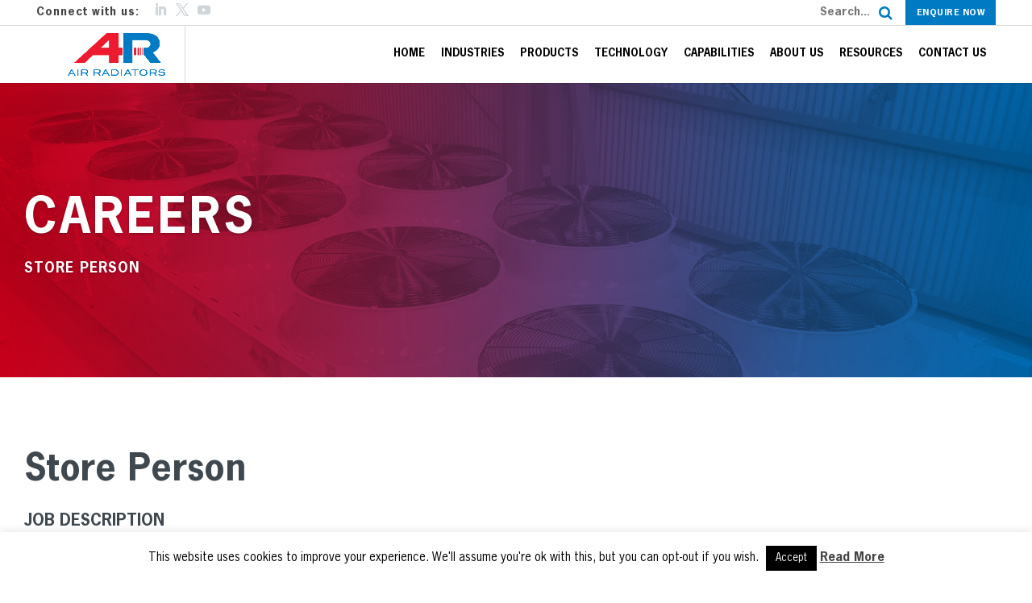

--- FILE ---
content_type: text/css
request_url: https://www.airradiators.com/wp-content/themes/divi-dilate-framework/style-add.css?ver=6.4.7
body_size: 8180
content:
/* LICENSE & DETAILS
   ==================================================

	Theme Name: Dilate Divi Framework
	Theme URI: http://www.dilate.com.au/
	Description: An Incredible Responsive Multi-Purpose WordPress Theme
	License: GNU General Public License version 3.0
	License URI: http://www.gnu.org/licenses/gpl-3.0.html
	Template: Divi
	Version: 1.0
	Author: Dilate Digital
	Author URI: www.dilate.com.au
	Developer: Ritesh Arora

	All files, unless otherwise stated, are released under the GNU General Public License
	version 3.0 (http://www.gnu.org/licenses/gpl-3.0.html)

   ==================================================
*/

/* --------------------------------------------
	CHILD THEME CSS

	#FONTFACE
	#DEFAULTS
	#HEADER
-------------------------------------------- */


.footer-widget .menu-item a{
  color:#ffffff8c !important;
  font-size:16px;
  line-height:1.5;
  font-weight: 700;
  letter-spacing: 1px;
}
/* START - TEMPORARY CSS */
.industries .et_pb_section_2 {
/*     display: none !important; */
}
body.industries #content-area .entry-content .et_pb_section.et_pb_section_1 {
    background-color: #f0f3f5!important;
}
/* END - TEMPORARY CSS */

body.industries .section-case-study-content {
    max-width: 1290px;
    margin-right: auto;
    margin-left: auto;
}
@media all and (max-width: 1199px) {
  .section-case-study-content {
    display: flex !important;
    height: auto !important;
    flex-wrap: wrap;
    height: auto !important;
  }
  .section-case-study-content .section-case-study-item {
    width: calc(33.33% - 10px) !important;
    max-width: none !important;
    margin: auto auto 10px !important;
  }
  .section-case-study-item .section-case-study-data {
    width: 100% !important;
  }
  .section-case-study-item .section-case-study-data {
    padding: 15px !important
  }
  .section-case-study-item .section-case-study-data .case-study-title {
    font-size: 2vw !important
  }
  .industries .case-study-description {
    font-size: 1.5vw;
    height: auto !important;
  }
  .industries .section-case-study-item .case-study-learn-more {
    height: auto !important;
    max-width: none !important
  }
  .industries .section-case-study-item .case-study-learn-more a {
    height: auto !important;
    line-height: 1 !important;
    padding: 15px 0;
    font-size: 1.7vw
  }
}
@media all and (max-width: 768px) {
  .section-case-study-content {
    flex-direction: column;
  }
  .section-case-study-content .section-case-study-item {
    max-width: none !important;
    height: auto !important;
    margin-top: 0 !important;
    width: 100% !important;
    margin-bottom: 20px !important
  }
  .section-case-study-item .section-case-study-data {
    min-height: auto !important;
    width: 100% !important;
    max-width: 100% !important;
    height: 100% !important;
    padding: 20px !important
  }
  .section-case-study-item .section-case-study-data .case-study-title {
    font-size: 20px !important
  }
  .industries .case-study-description {
    font-size: 16px;
    height: auto !important;
  }
  .industries .section-case-study-item .case-study-learn-more {
    padding: 0 !important;
  }
  .industries .section-case-study-item .case-study-learn-more a {
    font-size: 16px;
  }
}
.page-articles .pagination .page-numbers {
    padding: 8px;
    border-radius: 3px;
    height: 24px;
    min-width: 24px;
    text-align: center;
    line-height: 24px;
    margin-bottom: 5px;
    display: inline-block;
    box-sizing: content-box;
}
.page-articles .section-article-item .article-description {
  padding-bottom: 20px;
}
.page-articles .section-article-item .article-description .article-read-more {
    margin-left: 10px;
}

/*technology page */
.section-side-box .section-side-content{
  margin-top:55px;
}

/* end of technology page */

/* sales and services page */
.capabilities-col-section {
    padding-top: 110px !important;
}

.section-description b {
    font-size: 20px;
    color: #3e484e;
    line-height: 1.5;
}

li.section-description {
    color: #3e484e;
}
/* end of sales and services page*/

.product-ultra-image:after{
  content:'';
  position:absolute;
  right:-20px;
  top:32px;
  width:20px;
  height:calc(100% - 60px);
  height:-moz-calc(100% - 60px);
  height:-webkit-calc(100% - 60px);
  height:-ms-calc(100% - 60px);
  background-color:#d9dee1;
}

.product-bar-image:after{
  content:'';
  position:absolute;
  right:5px;
  top:32px;
  width:20px;
  height:calc(100% - 60px);
  height:-moz-calc(100% - 60px);
  height:-webkit-calc(100% - 60px);
  height:-ms-calc(100% - 60px);
  background-color:#d9dee1;
}

.product-copper-image:before{
  content: '';
  position: absolute;
  top: 32px;
  left: 42px;
  height: calc(100% - 10px);
  height: -moz-calc(100% - 10px);
  height: -webkit-calc(100% - 10px);
  height: -ms-calc(100% - 10px);
  width: calc(100% - 45px);
  width: -moz-calc(100% - 45px);
  width: -webkit-calc(100% - 45px);
  width: -ms-calc(100% - 45px);
  background-color: #d9dee1;
}

.product-pin-fin-image:before{
  content: '';
  position: absolute;
  top: 32px;
  left: 42px;
  height: calc(100% - 10px);
  height: -moz-calc(100% - 10px);
  height: -webkit-calc(100% - 10px);
  height: -ms-calc(100% - 10px);
  width: calc(100% - 22px);
  width: -moz-calc(100% - 22px);
  width: -webkit-calc(100% - 22px);
  width: -ms-calc(100% - 22px);
  background-color: #d9dee1;
}

.industry-power-generation-image .et_pb_image_wrap:before {
  content: '';
  position: absolute;
  top: 32px;
  left: 42px;
  height: calc(100% - 10px);
  height: -moz-calc(100% - 10px);
  height: -webkit-calc(100% - 10px);
  height: -ms-calc(100% - 10px);
  width: calc(100% - 65px);
  width: -moz-calc(100% - 65px);
  width: -webkit-calc(100% - 65px);
  width: -ms-calc(100% - 65px);
  background-color: #d9dee1;
}
.industries .et_pb_row_3 .industry-power-generation-image .et_pb_image_wrap:before {
  content: '';
  position: absolute;
  top: 32px;
  left: auto;
  right: -25px;
  width: 100%;
  
  height: calc(100% - 50px);
  height: -moz-calc(100% - 50px);
  height: -webkit-calc(100% - 50px);
  height: -ms-calc(100% - 50px);
  
  background-color: #d9dee1;
  z-index: -1;
}
.industries .et_pb_row_4 .industry-power-generation-image .et_pb_image_wrap:before {
    content: '';
    position: absolute;
    top: 44px;
    left: 24px;
    width: 100%;
  
    height: calc(100% - 15px);
    height: -moz-calc(100% - 15px);
    height: -webkit-calc(100% - 15px);
    height: -ms-calc(100% - 15px);
  
    background-color: #d9dee1
}
.industries #two-images-boxshadow {
    display: flex;
    align-items: flex-start;
}
.industries .et_pb_row_5 .et_pb_image_wrap:before {
    content: '';
    position: absolute;
    top: 30px;
    left: 20px;
    width: 100%;
  
    height: calc(100% - 10px);
    height: -moz-calc(100% - 10px);
    height: -webkit-calc(100% - 10px);
    height: -ms-calc(100% - 10px);
  
    background-color: #d9dee1
}
body.industries .et_pb_row {
  display: flex;
  align-items: center;
}
body.industries .et_pb_row_5.et_pb_row {
  margin-top: 90px!important;
}
.industries .et_pb_row_6 {
  margin-top: 60px;
}
.products a.et_pb_button:hover,
.industries .et_pb_row_6 a.et_pb_button:hover {
  color: #007ac2;
}
body.industries .et_pb_section.et_pb_section_2 {
    padding-top: 90px !important;
    padding-bottom: 110px !important;
}
body.industries .et_pb_section.et_pb_section_3 {
    padding-top: 100px !important;
    padding-bottom: 70px !important;
}
#et-top-navigation nav ul.sub-menu {
    padding: 0;
    margin-top: -17px;
    margin-left: -30px;
    width: auto !important;
    box-shadow: none;
  
    /*height: 0px;
    transition: all .5s ease-in-out;*/
}
nav#top-menu-nav ul.sub-menu:before {
    color: #007ac2;
    position: absolute;
    content: "\f0d8";
    font-size: 65px;
    top: -16px;
    left: 55px;
    font-family: "fontAwesome";
    z-index: 0;
}
nav#top-menu-nav ul.sub-menu {
  /*background-color: #ECEFF0;*/
  background-color: #007ac2;
  border-radius: 5px;
  /*border-top: 10px solid #ededed;*/
}
#et-top-navigation #top-menu ul.sub-menu li:not(:last-of-type) {
    /*border-bottom: 1px solid #e0e3e7c7;*/
      border-bottom: 1px solid #0d89d2;
}
#et-top-navigation #top-menu ul.sub-menu li:first-of-type a {
    padding-top: 6px;
}
body nav#top-menu-nav {
  margin: 0 0 0 auto;
}
#et-top-navigation nav li:hover ul.sub-menu {
  height: auto;
}
.et_header_style_left #et-top-navigation nav ul.sub-menu li {
    padding: 0px !important;
    width: 100% !important;
    display: block;
}

#et-top-navigation nav ul.sub-menu li a {
    padding: 12px 30px !important;
    font-size: 14px !important;
    width: 100% !important;
    min-width: 330px;
    display: block;
}
#et-top-navigation nav ul.sub-menu li a:hover {
    background-color: rgba(0, 0, 0, 0.07);
}
.industries .et_pb_section.et_pb_section_4.section-case-study {
    padding-top: 100px !important;
    padding-bottom: 120px !important;
}
.industries .et_pb_section.et_pb_section_3.section-industry-inner-box .section-description {
    max-width: 1098px;
    margin: 0 auto;
}
.industries .et_pb_section.et_pb_section_4 .et_pb_row_13 {
  margin-top: 15px;
}
.industries .et_pb_section.et_pb_section_2 .et_pb_row_4 .et_pb_image_3 img {
    width: 600px;
}
.industries .et_pb_section.et_pb_section_2 .et_pb_row_5 {
    padding-top: 50px !important;
}
body.page-industries .et_pb_row.industry-box-item,
.industries .et_pb_section.et_pb_section_4 .et_pb_row_13 .et_pb_column_21,
.industries .et_pb_section.et_pb_section_3 .et_pb_row {
    display: flex;
    justify-content: center;
}

.industry-power-overview-image:not(.no-shadow) .et_pb_image_wrap:before{
  content: '';
  position: absolute;
  top: 32px;
  left: 42px;
  height: calc(100% - 10px);
  height: -moz-calc(100% - 10px);
  height: -webkit-calc(100% - 10px);
  height: -ms-calc(100% - 10px);
  width: calc(100% - 65px);
  width: -moz-calc(100% - 65px);
  width: -webkit-calc(100% - 65px);
  width: -ms-calc(100% - 65px);
  background-color: #d9dee1;
}

.product-electric-image .et_pb_image_wrap:before {
  content: '';
  position: absolute;
  top: 32px;
  left: 42px;
  height: calc(100% - 5px);
  height: -moz-calc(100% - 5px);
  height: -webkit-calc(100% - 5px);
  height: -ms-calc(100% - 5px);
  width: calc(100% - 20px);
  width: -moz-calc(100% - 20px);
  width: -webkit-calc(100% - 20px);
  width: -ms-calc(100% - 20px);
  background-color: #d9dee1;
}
.technology-ultra-fused .slick-initialized .slick-activ img {
  min-height: 500px;
  min-width: 536px;
}
.technology-ultra-fused .slider-item img {
  /*min-height: 500px;*/
}
.technology .slick-arrow {
  display: none !important;
}
.product-vpack-image .et_pb_image_wrap:before{
  content: '';
  position: absolute;
  top: 32px;
  left: 42px;
  height: calc(100% - 5px);
  height: -moz-calc(100% - 5px);
  height: -webkit-calc(100% - 5px);
  height: -ms-calc(100% - 5px);
  width: calc(100% - 20px);
  width: -moz-calc(100% - 20px);
  width: -webkit-calc(100% - 20px);
  width: -ms-calc(100% - 20px);
  background-color: #d9dee1;
}

.product-skid-image .et_pb_image_wrap:after{
  content:'';
  position:absolute;
  right: -20px;
  top:32px;
  width: 100%;
  height:calc(100% - 60px);
  height:-moz-calc(100% - 60px);
  height:-webkit-calc(100% - 60px);
  height:-ms-calc(100% - 60px);
  background-color:#d9dee1;
  z-index: -1;
}
.products.updated_product_page .et_pb_section.products-description-pack .et_pb_row:nth-of-type(2),
.products:not(.updated_product_page) .et_pb_section_3 .et_pb_row_7 {
    float: none;
    clear: both;
    margin-top: 70px;
}
.products.updated_product_page .et_pb_section.products-description-pack,
.products:not(.updated_product_page) .et_pb_section_3 {
    padding-top: 110px !important;
    padding-bottom: 100px !important;
}
/*.product-horizontal-image:before{
  content: '';
  position: absolute;
  top: 32px;
  left: 42px;
  height: calc(100% - 10px);
  height: -moz-calc(100% - 10px);
  height: -webkit-calc(100% - 10px);
  height: -ms-calc(100% - 10px);
  width: calc(100% - 65px);
  width: -moz-calc(100% - 65px);
  width: -webkit-calc(100% - 65px);
  width: -ms-calc(100% - 65px);
  background-color: #d9dee1;
}*/
.products.updated_product_page .et_pb_section.products-description-skid,
.products:not(.updated_product_page) .et_pb_section.et_pb_section_2 {
  padding-top: 100px !important;
}
.products .product-remote-section,
.products:not(.updated_product_page) .et_pb_section_1 .et_pb_row_1 {
  margin-top: 70px !important;
}
.products.updated_product_page .industries-section .product-inner-page-content .section-industry-inner-image span.et_pb_image_wrap {
    width: 100%;
    height: 100%;
    object-fit: cover;
    max-height: 100%;
    max-width: 100%;
    min-width: 100%;
    min-height: 100%
}
.products.updated_product_page .bar-plate-image img {
  min-height: 100px !important;
}
.products.updated_product_page .et_pb_section.overview-section {
    margin-bottom: 0 !important;
    padding-bottom: 90px !important;
}
.products.updated_product_page .industries-section .product-inner-page-content .section-industry-inner-image img {
  opacity: 0;
}
.products.updated_product_page .et_pb_section.products-description-remote {
    padding-top: 70px !important;
}
.products.updated_product_page .product-inner-page-content .section-products-inner-content {
/*   width: 628px; */
}

.products.updated_product_page .et_pb_section.products-description-remote .et_pb_row.product-remote-section .et_pb_column:first-of-type,
.products:not(.updated_product_page) .et_pb_section_1 .et_pb_row.product-remote-section .et_pb_column:first-of-type {
    width: 44%;
    margin-right: 3.5%;
}
body.products .et_pb_section.products-description-pack .et_pb_row:not(.section-pack-button) .et_pb_column:first-of-type,
.products.updated_product_page .et_pb_section:nth-of-type(5) .et_pb_row .et_pb_column:first-of-type,
.products:not(.updated_product_page) .et_pb_section_3 .et_pb_row .et_pb_column:first-of-type {
    width: 45%;
    margin-right: 3.5%;
}
.products.updated_product_page .et_pb_section.products-description-skid {
  padding-bottom: 100px !important;
}
@media (min-width: 981px) {
  .products.updated_product_page .et_pb_section:nth-of-type(5) .et_pb_row .et_pb_column:first-of-type,
  .products:not(.updated_product_page) .et_pb_section_3 .et_pb_row .et_pb_column:first-of-type {
      width: 47%;
      margin-right: 5.5%;
  }
  .products.updated_product_page .et_pb_row.overview-section .et_pb_column.industry-innerpage-image {
      width: auto;
      margin-right: 10%;
  }
  .et_pb_row.product-inner-page-content {
      display: flex;
      justify-content: center;
  }
  .section_case_css {
    display: flex;
    justify-content: center;
  }
  .page-products .et_pb_row.products-box-item {
      display: flex;
      justify-content: center;
  }
}
.products .et_pb_row .et_pb_column:only-child {
    margin-left: auto !important;
    margin-right: auto !important;
    float: none;
}
.products .et_pb_section_2 .section-heading h3 {
    margin-bottom: 20px;
}
body:not(.is-mobile) .products.updated_product_page .et_pb_section.products-description-skid .et_pb_column:nth-of-type(2) .et_pb_image_wrap img,
body:not(.is-mobile) .products:not(.updated_product_page) .et_pb_section_2 .et_pb_column_7 .et_pb_image_wrap img {
  min-height: 870px;
}
.products .products-description-pack .pack-image {
    max-width: none;
    max-height: none;
    width: auto;
    height: auto;
}
.products.updated_product_page .et_pb_section.products-description-electric .et_pb_text.top-text .et_pb_text_inner,
.products:not(.updated_product_page) .et_pb_section_4 .et_pb_text_5 .et_pb_text_inner {
    max-width: 1258px !important;
    width: auto;
    margin-left: auto;
    margin-right: auto;
    margin-bottom: 30px;
    display: block;
}
.products.updated_product_page .et_pb_section.products-description-electric .et_pb_row:nth-of-type(3) .et_pb_text .et_pb_text_inner,
.products:not(.updated_product_page) .et_pb_section_4 .et_pb_text_7 .et_pb_text_inner {
  margin-top: 45px;
}
.products .et_pb_section_4 {
  padding-bottom: 70px !important;
}
body.products.updated_product_page .product-remote-section .et_pb_image_wrap:before,
.products .et_pb_section_1 .et_pb_image_wrap:before,
.product-fan-air-image .et_pb_image_wrap:before {
    content: '';
    position: absolute;
    top: 40px;
    left: 40px;
  
    height: calc(100% - 15px);
    height: -moz-calc(100% - 15px);
    height: -webkit-calc(100% - 15px);
    height: -ms-calc(100% - 15px);
  
    width: calc(100% - 15px);
    width: -moz-calc(100% - 15px);
    width: -webkit-calc(100% - 15px);
    width: -ms-calc(100% - 15px);
  
    background-color: #d9dee1;
}
/*.products .et_pb_section_3 .et_pb_row.product-remote-section*/
.products .et_pb_section_1 .et_pb_row_2 {
  padding-top: 50px !important;
}
/*.product-vertical-image:before{
  content: '';
  position: absolute;
  top: 32px;
  left: 42px;
  height: calc(100% - 10px);
  height: -moz-calc(100% - 10px);
  height: -webkit-calc(100% - 10px);
  height: -ms-calc(100% - 10px);
  width: calc(100% - 65px);
  width: -moz-calc(100% - 65px);
  width: -webkit-calc(100% - 65px);
  width: -ms-calc(100% - 65px);
  background-color: #d9dee1;
}*/

/*.product-plate-heat-image:before{
  content: '';
  position: absolute;
  top: 32px;
  left: 42px;
  height: calc(100% - 10px);
  height: -moz-calc(100% - 10px);
  height: -webkit-calc(100% - 10px);
  height: -ms-calc(100% - 10px);
  width: calc(100% - 20px);
  width: -moz-calc(100% - 20px);
  width: -webkit-calc(100% - 20px);
  width: -ms-calc(100% - 20px);
  background-color: #d9dee1;
}*/


.product-bar-plate-image:before{
  content: '';
  position: absolute;
  top: 32px;
  left: 42px;
  height: calc(100% - 10px);
  height: -moz-calc(100% - 10px);
  height: -webkit-calc(100% - 10px);
  height: -ms-calc(100% - 10px);
  width: calc(100% - 20px);
  width: -moz-calc(100% - 20px);
  width: -webkit-calc(100% - 20px);
  width: -ms-calc(100% - 20px);
  background-color: #d9dee1;
}

.product-oil-pin-image:before{
  content: '';
  position: absolute;
  top: 32px;
  left: 42px;
  height: calc(100% - 10px);
  height: -moz-calc(100% - 10px);
  height: -webkit-calc(100% - 10px);
  height: -ms-calc(100% - 10px);
  width: calc(100% - 40px);
  width: -moz-calc(100% - 40px);
  width: -webkit-calc(100% - 40px);
  width: -ms-calc(100% - 40px);
  background-color: #d9dee1;
}

.product-blissfield-image:before{
  content: '';
  position: absolute;
  top: 32px;
  left: 42px;
  height: calc(100% - 10px);
  height: -moz-calc(100% - 10px);
  height: -webkit-calc(100% - 10px);
  height: -ms-calc(100% - 10px);
  width: calc(100% - 20px);
  width: -moz-calc(100% - 20px);
  width: -webkit-calc(100% - 20px);
  width: -ms-calc(100% - 20px);
  background-color: #d9dee1;
}

.capability-fabrication-image .et_pb_image_wrap:before{
  content: '';
  position: absolute;
  top: 32px;
  left: 42px;
  height: calc(100% - 5px);
  height: -moz-calc(100% - 5px);
  height: -webkit-calc(100% - 5px);
  height: -ms-calc(100% - 5px);
  width: calc(100% - 15px);
  width: -moz-calc(100% - 15px);
  width: -webkit-calc(100% - 15px);
  width: -ms-calc(100% - 15px);
  background-color: #d9dee1;
}

.capability-manufacturing-image .et_pb_image_wrap:before{
  content: '';
  position: absolute;
  top: 32px;
  left: 42px;
  height: calc(100% - 10px);
  height: -moz-calc(100% - 10px);
  height: -webkit-calc(100% - 10px);
  height: -ms-calc(100% - 10px);
  width: calc(100% - 20px);
  width: -moz-calc(100% - 20px);
  width: -webkit-calc(100% - 20px);
  width: -ms-calc(100% - 20px);
  background-color: #d9dee1;
}
.mobile_menu_bar:before {
    font-size: 60px !important;
    font-weight: 600 !important;
    color: #0079c1 !important;
}
.et_header_style_left .mobile_menu_bar, .et_header_style_split .mobile_menu_bar {
    padding: 0;
    padding-top: 5px;
}
.capability-shell-image .et_pb_image_wrap:after,
.capability-aluminium-image .et_pb_image_wrap:after,
.capability-heat-image .et_pb_image_wrap:after,
.capability-heat-brass-image .et_pb_image_wrap:after{
  content:'';
  position:absolute;
  right: -20px;
  top:32px;
  width:100%;
  height:calc(100% - 60px);
  height:-moz-calc(100% - 60px);
  height:-webkit-calc(100% - 60px);
  height:-ms-calc(100% - 60px);
  background-color:#d9dee1;
  z-index: -1;
}
.capabilities.capabilities-manufacturing .et_pb_button:hover {
  color: #007ac2;
}
.capabilities-manufacturing .et_pb_row {
    overflow: hidden;
}
.capabilities.capabilities-application-engineering .et_pb_section_1,
.capabilities.capabilities-manufacturing .et_pb_section_1.et_pb_section,
.capabilities.capabilities-manufacturing .et_pb_section_2,
.capabilities.capabilities-manufacturing .et_pb_section_3 {
  padding-top: 100px !important;
  padding-bottom: 100px !important;
}
.capabilities.capabilities-manufacturing .et_pb_section .et_pb_row:only-of-type,
.capabilities.capabilities-manufacturing .et_pb_section .et_pb_row:last-of-type,
.capabilities.capabilities-manufacturing .et_pb_section .et_pb_row_5 {
  margin-bottom: 0 !important;
}
/*.capabilities.capabilities-manufacturing .et_pb_section_3 .et_pb_row_10,
.capabilities.capabilities-manufacturing .et_pb_section_2 .et_pb_row_3 {
  padding-top: 50px !important;
}*/
/* ROWS CONTAINING ONLY A CENTERED BUTTON... */
.capabilities.capabilities-manufacturing .et_pb_section_3 .et_pb_row_11,
.capabilities.capabilities-manufacturing .et_pb_section_2 .et_pb_row_7 {
  padding-top: 30px !important;
}
.capabilities.capabilities-manufacturing .et_pb_section .et_pb_button:hover {
  color: #007ac2;
}
/*.capabilities.capabilities-manufacturing .et_pb_section_2 .et_pb_row_5,
.capabilities.capabilities-manufacturing .et_pb_section_2 .et_pb_row_6 {
  padding-top: 70px !important;
  padding-bottom: 10px !important;
  margin-bottom:0 !important;
}*/
.capabilities-manufacturing .section-capabilities-inner-content {
  margin-bottom: 0;
}
.capabilities-application-engineering .et_pb_section_1 .et_pb_row_0 .et_pb_column:first-of-type {
  width: 37%;
}
.capabilities.capabilities-manufacturing .et_pb_section_2 .section-heading {
  text-align: left;
  margin-bottom: 20px;
}
.product-aoc-image:after{
  content:'';
  position:absolute;
  right:5px;
  top:32px;
  width:20px;
  height:calc(100% - 60px);
  height:-moz-calc(100% - 60px);
  height:-webkit-calc(100% - 60px);
  height:-ms-calc(100% - 60px);
  background-color:#d9dee1;
}
.products-plate-heat-exchangers .et_pb_section_2 {
  padding-top: 100px !important;
  padding-bottom: 100px !important;
}
.product-brazed-image:after{
  content:'';
  position:absolute;
  right:-20px;
  top:32px;
  width:20px;
  height:calc(100% - 60px);
  height:-moz-calc(100% - 60px);
  height:-webkit-calc(100% - 60px);
  height:-ms-calc(100% - 60px);
  background-color:#d9dee1;
}

.product-plate-kit-image .et_pb_image_wrap:after{
  content:'';
  position:absolute;
  right:-20px;
  top:32px;
  width: 100%;
  height:calc(100% - 60px);
  height:-moz-calc(100% - 60px);
  height:-webkit-calc(100% - 60px);
  height:-ms-calc(100% - 60px);
  background-color:#d9dee1;
  z-index: -1;
}

/* .product-design-image-one,.product-design-image{
    margin: 0 auto;
    background-color: #cecece;
} */

/*.section-capabilities-inner-image:before{
  content: '';
    position: absolute;
    top: 32px;
    left: 42px;
    height: calc(100% - 10px);
    height: -moz-calc(100% - 10px);
    height: -webkit-calc(100% - 10px);
    height: -ms-calc(100% - 10px);
    width: calc(100% - 65px);
    width: -moz-calc(100% - 65px);
    width: -webkit-calc(100% - 65px);
    width: -ms-calc(100% - 65px);
    background-color: #d9dee1;
}*/
.capabilities-design .et_pb_section_3 .et_pb_row_2 .et_pb_column:first-of-type {
    width: 43%;
    margin-right: 4%;
}
.capabilities-design .et_pb_section_1 .et_pb_row_0 {
   display: flex;
}
.capabilities-design .et_pb_section_2 .et_pb_row_1 {
    display: flex;
    align-items: center;
}
.capabilities-design .et_pb_section_1 .et_pb_row_0 .et_pb_column_0 {
  width: 34%;
}
.capabilities-design .et_pb_section_1 .et_pb_row-0 .et_pb_column_1 {
  width: 60%;
}
.capabilities-design .et_pb_section_1 .et_pb_image {
    margin-left: auto;
    margin-right: auto;
    text-align: center;
}
.capabilities-design .et_pb_button:hover {
  color:#007ac2;
}
.capabilities.capabilities-design .et_pb_section_1,
.capabilities.capabilities-design .et_pb_section_2,
.capabilities.capabilities-design .et_pb_section_3 {
      padding-top: 100px !important;
}
.technology .et_pb_section_2 {
  padding-top: 90px;
  padding-bottom: 90px !important;
}
.technology .et_pb_section_1 .et_pb_row_0 .et_pb_column_0 {
  margin-right: 0;
}
/*.product-fan-air-image:before{
  content: '';
    position: absolute;
    top: 32px;
    left: 42px;
    height: calc(100% - 10px);
    height: -moz-calc(100% - 10px);
    height: -webkit-calc(100% - 10px);
    height: -ms-calc(100% - 10px);
    width: calc(100% - 45px);
    width: -moz-calc(100% - 45px);
    width: -webkit-calc(100% - 45px);
    width: -ms-calc(100% - 45px);
    background-color: #d9dee1;
}*/

.product-installation-image .et_pb_image_wrap:before{
    content: '';
    position: absolute;
    top: 32px;
    left: 42px;
    height: calc(100% - 10px);
    height: -moz-calc(100% - 10px);
    height: -webkit-calc(100% - 10px);
    height: -ms-calc(100% - 10px);
    width: calc(100% - 20px);
    width: -moz-calc(100% - 20px);
    width: -webkit-calc(100% - 20px);
    width: -ms-calc(100% - 20px);
    background-color: #d9dee1;
}
.page-about-us .et_pb_section_2 .et_pb_row_1 .et_pb_column:first-of-type {
  width: 42%;
}
.page-about-us .et_pb_section_2 .et_pb_row_1 .et_pb_column_2 {
  width: 50%;
}
@media all and (max-width: 980px) {
  .page-about-us .et_pb_section_2 .et_pb_row_1 .et_pb_column:first-of-type {
    width: 100%;
  }
  .page-about-us .et_pb_section_2 .et_pb_row_1 .et_pb_column:first-of-type img {
    height: auto;
  }
  .page-about-us .et_pb_section_2 .et_pb_row_1 .et_pb_column_2 {
    width: 100%;
  }
}
/* capabilities page */
.capabilities.capabilities-manufacturing .et_pb_section_1 .et_pb_row_0 .et_pb_column:first-of-type {
    margin-right: 2.2%;
}
.page-about-us .et_pb_section_2 .et_pb_image_wrap:before,
.capabilities.capabilities-design .et_pb_section_3 .et_pb_image_wrap:before,
.capabilities.capabilities-design .et_pb_section:not(.et_pb_section_0):not(.et_pb_section_1) .et_pb_image_wrap:before,
.application-engineering-image .et_pb_image_wrap:before {
    content: '';
    position: absolute;
    top: 32px;
    left: 42px;
    height: calc(100% - 10px);
    height: -moz-calc(100% - 10px);
    height: -webkit-calc(100% - 10px);
    height: -ms-calc(100% - 10px);
    width: calc(100% - 20px);
    width: -moz-calc(100% - 20px);
    width: -webkit-calc(100% - 20px);
    width: -ms-calc(100% - 20px);
    background-color: #d9dee1;
}
.capabilities.capabilities-manufacturing .et_pb_row_3,
.capabilities.capabilities-manufacturing .et_pb_row_5,
.capabilities.capabilities-manufacturing .et_pb_row_6,
.capabilities.capabilities-manufacturing .et_pb_row_10 {
    padding-top: 80px !important;
    margin-top: 80px;
    border-top: 1px solid #d9dee1;
}
/* LEFT COLUMNS */
.capabilities.capabilities-manufacturing .et_pb_row_2 .et_pb_column_3,
.capabilities.capabilities-manufacturing .et_pb_row_3 .et_pb_column_5,
.capabilities.capabilities-manufacturing .et_pb_row_5 .et_pb_column_8,
.capabilities.capabilities-manufacturing .et_pb_row_6 .et_pb_column_10 {
  /*margin-right: 3.5%;*/
    width: 53%;
    margin-right: 4%;
}
/* RIGHT COLUMNS */
.capabilities.capabilities-manufacturing .et_pb_row_2 .et_pb_column_4,
.capabilities.capabilities-manufacturing .et_pb_row_3 .et_pb_column_6,
.capabilities.capabilities-manufacturing .et_pb_row_5 .et_pb_column_9,
.capabilities.capabilities-manufacturing .et_pb_row_6 .et_pb_column_11 {
  width: 43%;
}
.capabilities.capabilities-manufacturing .et_pb_row_3 .et_pb_image_wrap img {
  max-width: 599px;
}
.page-capabilities .et_pb_section.et_pb_section_1 {
  padding-top: 100px !important;
  padding-bottom: 130px !important;
}
.products-fans-air-movement .et_pb_section.et_pb_section_1 {
    padding-bottom: 100px !important;
}
.capability-installation-image .et_pb_image_wrap:after,
.capability-design-image .et_pb_image_wrap:after{
  content:'';
  position:absolute;
  right: -20px;
  top:32px;
  width:100%;
  height:calc(100% - 60px);
  height:-moz-calc(100% - 60px);
  height:-webkit-calc(100% - 60px);
  height:-ms-calc(100% - 60px);
  background-color:#d9dee1;
  z-index: -1;
}
.capabilities.capabilities-installation-testing-commissioning .et_pb_section.et_pb_section_1,
.products.products-fans-air-movement .et_pb_section.et_pb_section_1 {
    padding-top: 100px !important;
    padding-bottom: 100px !important;
}
.capabilities.capabilities-installation-testing-commissioning .et_pb_section.et_pb_section_1 .et_pb_row:only-of-type {
  margin-bottom: 0 !important;
}
.design-image:after{
  content:'';
  position:absolute;
  right:40px;
  top:32px;
  width:100%;
  height:calc(100% - 60px);
  height:-moz-calc(100% - 60px);
  height:-webkit-calc(100% - 60px);
  height:-ms-calc(100% - 60px);
  background-color:#d9dee1;
  z-index: -1;
}
.page-capabilities .capabilities-col-section .capabilities-col-section-content .capabilities-col-section-image {
  height: auto;
}
.capabilities.capabilities-installation-testing-commissioning .et_pb_section.et_pb_section_1 .et_pb_row .et_pb_column:first-of-type {
    width: 43%;
}
.capabilities.capabilities-installation-testing-commissioning .et_pb_section .et_pb_row .et_pb_button:hover {
  color: #007ac2;
}
.page-capabilities .et_pb_section_3 {
  padding-bottom: 120px !important;
}
.page-capabilities .et_pb_section .et_pb_row {
    display: flex;
    align-items: center;
}
.capabilities.capabilities-design .et_pb_section:not(.et_pb_section_0),
.page-capabilities .et_pb_section:not(.et_pb_section_0) {
    padding-top: 110px !important;
    padding-bottom: 120px !important;
}
.et-db #et-boc .et_pb_button:hover,
.capabilities.capabilities-application-engineering .eb_pb_button:hover {
  color: #007ac2 !important;
}
.manufacturing-image:before{
    content: '';
    position: absolute;
    top: 32px;
    left: 42px;
    height: calc(100% - 14px);
    height: -moz-calc(100% - 14px);
    height: -webkit-calc(100% - 14px);
    height: -ms-calc(100% - 14px);
    width: calc(100% - 34px);
    width: -moz-calc(100% - 34px);
    width: -webkit-calc(100% - 34px);
    width: -ms-calc(100% - 34px);
    background-color: #d9dee1;
}


.installation-image:after{
  content:'';
  position:absolute;
  right:40px;
  top:32px;
  width:100%;
  height:calc(100% - 60px);
  height:-moz-calc(100% - 60px);
  height:-webkit-calc(100% - 60px);
  height:-ms-calc(100% - 60px);
  background-color:#d9dee1;
  z-index: -1;
}


.capabilities-col-section-text{
  width: 49.35% !important;
}
@media all and (max-width: 980px) {
  .capabilities-col-section-text {
    width: 100% !important;
  }
}

/* end of capabilities page */

/* products page */

.section-products-box{
  padding-top:45px !important;
}

.section-products-box .item .section-image-box{
  max-height: none;
  height:400px;
  width:100%;
}

.enquiry-content .enquiry-content-image {
    height: 400px;
}

.enquiry-content .enquiry-content-image img {
    top: 19px;
}

.enquiry-content-text .product-enquiry strong{
  text-transform:uppercase;
}


/* end of products page */

/* career page */

.section-heading-small{
  padding-top:10px;
  /*padding-bottom:35px;*/
  display:block;
}
.about-section .et_pb_row {
    padding-bottom: 60px !important;
    min-height: 480px;
}
.about-section .et_pb_column {
    height: 100% !important;
}
.about-section .et_pb_column_0 {
    float: left;
}
.about-section .et_pb_column_1 {
    float: right;
}
.section-career-image .et_pb_image_wrap:after {
    content: '';
    position: absolute;
    right: -20px;
    top: 20px;
    width: 100%;
    height: calc(100% - 40px);
    height: -moz-calc(100% - 40px);
    height: -webkit-calc(100% - 40px);
    height: -ms-calc(100% - 40px);
    background-color: #d9dee1;
    z-index: -1;
}
.page-careers .section-heading-small {
    padding-top: 15px;
    padding-bottom: 30px;
}
.page-careers .et_pb_section_1 .et_pb_row_1 {
  margin-top: 40px;
}
.page-careers .et_pb_section_1 .et_pb_row_1 .et_pb_colum_2 .et_pb_text_inner {
  margin-bottom: 0;
}
.section-heading{
  font-size:22px;
  color:#3e484e;
  line-height:1.37;
  text-transform:uppercase;
}

.section-career-content{
  margin-bottom:50px;
}

.section-career-content .section-career-content-text {
    margin-right: 4.5%;
    width: 49%;
}

/* end of career page */

/* article parent page */

.section-article-left-sidebar{
/* 	max-width:945px; */
	width:70% !important;
	margin-right:0 !important;
}

.section-article-right-sidebar{
	max-width:300px;
	width:100%;
	margin-right:0;
}

.article-rightbar{
	max-width:300px;
	width:100%;
}

.article-rightbar h3{
	text-transform:uppercase;
	font-size:24px;
	color:#3e484e;
	margin-bottom:27px;
	font-weight: 600;
}
.article-rightbar .article-category{
	text-transform:uppercase;
	font-size:14px;
	color:#ed1b2f;
	line-height:1.5;
	margin-bottom:8px;
}

.article-rightbar .article-title{
	padding:0;
	margin-bottom:8px;
}

.article-rightbar .article-title a{
	font-size:20px;
	color:#007ac2;
	text-transform:uppercase;
}

.article-rightbar .article-date{
	font-size:14px;
	color:#3e484e;
	line-height:1.5;
	margin-bottom:20px;
	max-width:300px;
	width:100%;
	border-bottom:2px solid #e5e8ea;
	padding-bottom:20px;
}

.article-rightbar .article-title-item:after{
	content:'';
	top:0;
	bottom:0;
	left:0;
	right:0;
	border-bottom:2px solid #e5e8ea;
}

.article-rightbar-ads .article-ads-long-item, .article-rightbar-ads .article-ads-short-item{
	padding-top:15px;
	padding-bottom:15px;
}


.article-inner-leftbar .article-category{
		text-transform:uppercase;
		font-size:20px;
		color:#ed1b2f;
		line-height:1.5;
		margin-bottom:8px;
}

.article-inner-leftbar .article-title{
	font-size:45px;
	color:#3e484e;
	text-transform:uppercase;
	padding:0;
}


.article-inner-leftbar .article-author{
	display:block;
	vertical-align:center;
	height:60px;
	width:100%;
}
.article-inner-leftbar .article-author .article-author-image{
	max-width:60px;
	height:60px;
	width:100%;
	float:left;
}
.article-author .article-author-image img{
	max-width:60px;
	height:60px;
	width:100%;
	border-radius:30px;
	float:left;
}
.article-author .article-author-name{
	font-size:18px;
	color:#3e484e;
	line-height:1.5;
	float:left;
	padding:15px;
}
.article-author .article-date{
	font-size:18px;
	color:#3e484e;
	line-height:1.5;
	padding:15px;
}

.article-inner-leftbar .article-social-share{
	margin-top:30px;
}

.section-related-article .article-item {
	width:100%;
	max-width: none;
/* 	height:375px; */
}
.section-related-article .article-item .article-item-image{
/* 	max-width:445px; */
	width:100%;
/* 	height:235px; */
}

.section-related-article .article-item-image img{
	max-width:445px;
	width:100%;
	height:235px;
}


/* end of article page */

.ajaxloader {
    position: absolute;
    top: 0;
    left: 0;
    margin: auto;
    width: 100%;
    height: 100%;
    z-index: 10000;
    background: url(/wp-content/uploads/2019/01/ajax-loader.gif) no-repeat center rgba(255, 255, 255, 0.8);
}

/* support page */
.support-page-row-content  ul.support-page-fillter {
  list-style-type:none;
    display: flex;
    justify-content: center;
    flex-wrap: wrap;
    padding-left: 0
}


.support-page-fillter li {
    padding: 10px;
    margin: 0 15px;
    text-align: center;
    border-radius: 30px;
    color: #424242;
    width: 295px;
    font-size:15px;
}

.support-page-fillter li:hover, .support-page-fillter li.active {
    padding: 10px;
    text-align: center;
    background-color: #007ac2;
    border-radius: 30px;
    color: #fff;
    font-size:15px;
    cursor: pointer;
}

.btn-repeater{
    max-width:1305px;
    width:100%;
    border: 2px solid #f0f3f5;
    background-color: #f0f3f5;
    color: #3e484e;
    border-radius: 30px;
    min-height: 47px;
    display: inline-block;
    padding: 17px 30px;
    text-transform: uppercase;
    font-size: 15px;
    line-height: 1.13;
    transition: all ease 0.5s;
    -ms-transition: all ease 0.5s;
    -webkit-transition: all ease 0.5s;
    text-align: center;
}

.acf-search-box{
  /*margin-top:50px;
  padding:20px;
  max-width:1350px;
  width:100%;*/
  
    margin-top: 0;
    padding: 20px;
    max-width: 1150px;
    width: auto !important;
    margin-left: auto;
    margin-right: auto;
    display: block;
}
ul.support-page-fillter li {
    width: auto !important;
    padding: 10px 35px !important;
}
@media all and (max-width: 980px) {
  ul.support-page-fillter li {
    width: calc(50% - 30px) !important;
    padding: 10px 35px !important;
  }
}
@media all and (max-width: 768px) {
  ul.support-page-fillter li {
    width: 100% !important;
    margin: 0 0 5px
  }
}

.page-support .et_pb_section.et_pb_section_1 {
  padding-top: 110px !important;
  padding-bottom: 130px !important;
}
.page-careers .et_pb_section.et_pb_section_1 {
  padding-top: 100px !important;
  padding-bottom: 120px !important;
}
.page-careers .column .download-link {
  width: 100%;
}
.page-careers .et_pb_section .et_pb_row_1 .et_pb_text_1 {
  margin-bottom: 0;
}
.page-sales-and-service .two-columns .column:nth-child(2n),
.page-support .two-columns .column:nth-child(2n),
.page-careers .two-columns .column:nth-child(2n),
.two-columns .column:last-of-type {
  margin-right: 0;
}
.page-sales-and-service .two-columns a.download-link {
  width: 100%;
  min-height: auto !important;
  height: 60px;
  padding-right: 170px !important;
  padding-top: 0px !important;
}
@media all and (max-width: 980px) {
  .page-sales-and-service .two-columns a.download-link {
    width: 100%;
    min-height: auto !important;
    height: 60px;
    line-height: 1 !important;
    padding-right: 40px !important;
    padding-top: 18px !important;
  }
}
@media all and (max-width: 768px) {
  .page-sales-and-service .two-columns .column,
  .page-careers .two-columns .column,
  .page-support .two-columns .column {
      width: 100% !important;
      margin-top: 10px;
  }
}
@media all and (max-width: 480px) {
  .page-sales-and-service .two-columns a.download-link {
    font-size: 14px !important;
    padding-right: 60px !important;
  }
}
.page-sales-and-service .two-columns .column,
.page-careers .two-columns .column,
.page-support .two-columns .column {
    width: calc(50% - 15px);
}
.page-careers .et_pb_row_0 .et_pb_column_0 {
  width: 50%;
}
.page-careers .et_pb_row_0 .et_pb_column_1 {
  width: 43%;
}
@media all and (max-width: 980px) {
  .page-careers .et_pb_row_0 .et_pb_column_0 {
    width: 100%;
  }
  .page-careers .et_pb_row_0 .et_pb_column_1 {
    width: 100%;
  }
}
.page-support .section-heading-strong {
  margin-top: 75px;
}
.page-support .technical-resources .two-columns {
    /*display: flex;
    justify-content: center;*/
}
.acf-search-box label{
  font-size:15px;
  color:#424242;
  margin-right:20px;
}
.acf-search-box input{
    max-width: 1015px;
    width: 100%;
    border-radius: 30px;
    height: 50px;
    color: #687780;
    padding-left: 20px !important;
    text-align: left;
    vertical-align: middle;
}

.technical-resources, .brochures, .supplier-information {
  clear:both;
  margin-top:50px;
  margin-bottom:50px;
}

.supplier-information:before {
    content: '';
    height: 50px;
    clear: both;
    display: block;
}

/* end of support page */

/* contact us page */

#airrad-map1, #airrad-map2, #airrad-map3, #airrad-map4{
	height:457px !important;
}

.entry-content table, .entry-content tr td{
  border:0px !important;
}

.section-assistance-contact-content{
  /*top:-30px;*/
  top: -45px;
}

.section-assistance-contact-content .section-assistance-image{
  margin: 0;
  position: relative;
  top: -50px;
  max-width: 223px;
  width: 100%;
  height: 170px;
  right: 74px;
}

.section-assistance-contact-content .section-assistance-contact-text{
  top:30px;
}


.section-assistance-phone .assistance-phone{
  top:30px;
}

.assistance-number{
  font-size:40px;
  color:#fff;
  letter-spacing:0.010rem;
  padding-top:30px;
}

.assistance-number span{
  background-color: #fff;
  border-radius: 30px;
  width: 40px;
  overflow: hidden;
  color:#000;
  font-size: 30px;
  padding: 5px;
  text-align: center;
}

.enquiry-form table{
  border:none;
  border:0px solid #fff;
}

.enquiry-form input{
  height:50px;
  max-width:315px;
  width:100%;
/*   border:2px solid #d4dade; */
  border-radius:5px;
  padding:10px;
}

.enquiry-form select, .enquiry-form input[type=submit]{
  max-width:645px;
  height:50px;
  width:100%;
  border-radius:5px;
}

.enquiry-form input[type=submit]{
  border-radius:30px;
}

.enquiry-form textarea{
  max-width:645px;
  height:155px;
  width:100%;
/*   border:2px solid #d4dade; */
  border-radius:5px;
}


.contact-map-item {
    border: 1px solid #dfdfdf;
    padding: 15px;
}

.section-heading strong{
  font-size:30px;
  letter-spacing:0.010rem;
  line-height:normal;
  color:#3e484e;
}

.contact-us-image .et_pb_image_wrap:after{
  content:'';
  position:absolute;
  right:-20px;
  top:20px;
  width:100%;
  height:calc(100% - 40px);
  height:-moz-calc(100% - 40px);
  height:-webkit-calc(100% - 40px);
  height:-ms-calc(100% - 40px);
  background-color:#d9dee1;
  z-index: -1;
}
.page-contact-us .et_pb_section_1 .et_pb_row_0 .et_pb_column_0 {
  width: 42.5%;
}
@media all and (max-width: 980px) {
  .page-contact-us .et_pb_section_1 .et_pb_row_0 .et_pb_column_0 {
    display: none;
  }
  #contact-page .wpcf7-form-control.wpcf7-submit.btn {
    width: 100%;
    max-width: none
  }
}
@media all and (max-width: 480px) {
  .page-contact-us #contact-page .wpcf7-form tr {
    display: flex;
    flex-direction: column;
  }
  .page-contact-us #contact-page .wpcf7-form td {
    width: 100% !important;
    padding: 0 !important;
    margin-bottom: 15px;
  }
}
.page-contact-us .et_pb_section_3 {
  padding-top: 100px !important;
  padding-bottom: 100px !important;
}
.page-contact-us .assistance-section .assistance-contact-text small {
    text-transform: capitalize !important;
  margin-top: 10px;
  display: block;
}
/*.et_pb_section.assistance-section.et_pb_with_background.et_section_regular:after {
    background: #e4001e;
    background: -moz-linear-gradient(left, #e4001e 0%, #d50728 10%, #c11136 20%, #a3204b 33%, #514984 62%, #2d5b9d 75%, #1069b1 89%, #0071bc 100%);
    background: -webkit-linear-gradient(left, #e4001e 0%,#d50728 10%,#c11136 20%,#a3204b 33%,#514984 62%,#2d5b9d 75%,#1069b1 89%,#0071bc 100%);
    background: linear-gradient(to right, #e4001e 0%,#d50728 10%,#c11136 20%,#a3204b 33%,#514984 62%,#2d5b9d 75%,#1069b1 89%,#0071bc 100%);
    filter: progid:DXImageTransform.Microsoft.gradient( startColorstr='#e4001e', endColorstr='#0071bc',GradientType=1 );
    opacity: 0.65;
    content: " ";
    position: absolute;
    top: 0;
    bottom: 0;
    left: 0;
    right: 0;
}*/
body.page-contact-us .et_pb_section_1 .et_pb_row_0 .et_pb_column.et_pb_column_1 #contact-page div.wpcf7 .wpcf7-form table tr:last-of-type td {
    padding-bottom: 0 !important;
    max-height: 98px;
}
body.page-contact-us .et_pb_section_1 {
  padding-top: 110px !important;
  padding-bottom: 80px !important;
}
/* end of contact us page */
.community-image .et_pb_image_wrap{
  display: -webkit-box !important;      /* OLD - iOS 6-, Safari 3.1-6 */
	  display: -moz-box !important;         /* OLD - Firefox 19- (buggy but mostly works) */
	  display: -ms-flexbox !important;      /* TWEENER - IE 10 */
	  display: -webkit-flex !important;     /* NEW - Chrome */
	  display: flex !important;
  -webkit-box-pack: center;
-moz-box-pack: center;
-ms-flex-pack: center;
-webkit-justify-content: center;
justify-content: center;
  -webkit-box-align: center;
-moz-box-align: center;
-ms-flex-align: center;
-webkit-align-items: center;
align-items: center;
  height:305px;
}
.program-image-section {
    display: -webkit-box !important;      /* OLD - iOS 6-, Safari 3.1-6 */
	  display: -moz-box !important;         /* OLD - Firefox 19- (buggy but mostly works) */
	  display: -ms-flexbox !important;      /* TWEENER - IE 10 */
	  display: -webkit-flex !important;     /* NEW - Chrome */
	  display: flex !important;
  -webkit-box-pack: center;
-moz-box-pack: center;
-ms-flex-pack: center;
-webkit-justify-content: center;
justify-content: center;
}
.industry-section-image-text .section-item-content-hover {
    font-size: 15px;
    line-height: 25px;
    padding: 34px 0 11px 0 !important;
    text-transform: uppercase;
}

.industry-box-item .item{
    position: relative;
    overflow: hidden;
    margin-left: 0;
}
.industry-box-item .item .section-image-box{
  position: relative;
}
.industry-box-item .item .section-image-box:after{
    position: absolute;
    content: "";
    top: 0;
    bottom: 0;
    left: 0;
    right: 0;
    box-shadow: inset 0px -40px 90px 40px #2d2d32;
    -moz-box-shadow: inset 0px -40px 90px 40px #2d2d32;
    -webkit-box-shadow: inset 0px -40px 90px 40px #2d2d32;
}
.industry-box-item .item .section-image-text{
  margin: 0 !important;
    transition: all ease 0.5s;
    -ms-transition: all ease 0.5s;
    -webkit-transition: all ease 0.5s;
}
.industry-box-item .item .industry-section-image-text{
      position: absolute;
    z-index: 111;
    left: 0;
    top: 0;
    right: 0;
    background: rgba(0, 122, 194, 0.87);
    height: 100%;
    width: 100%;
    opacity: 0;
    transition: all ease 0.5s;
    -ms-transition: all ease 0.5s;
    -webkit-transition: all ease 0.5s;
}
.industry-box-item .item:hover .industry-section-image-text{
  opacity:1;
}
.industry-box-item .item:hover .section-image-text{
  opacity:0;
}
.products .section-industry-inner-title .section-item-text a,
.section-industry-inner-title .section-item-text a {
    color: #3e484e;
    /* line-height: 70px; */
    width: 100%;
    display: block;
}
.products .section-industry-inner-title .section-item-text,
.industries .section-industry-inner-title .section-item-text {
    /* height: 70px; */
    padding: 0;
}
.industries .section-case-study-item .case-study-learn-more {
  height: 58px;
  padding: 0;
}
.industries .section-case-study-item .case-study-learn-more a {
    line-height: 58px;
    width: 100%;
    display: block;
}
.industry-section-image-text .section-item-content-hover h4{
  color:#fff;
  text-align:center;
  font-size:22px;
  font-weight: bold;
  line-height:24px;
  margin-bottom:10px;
  padding:0;
}
.industry-section-image-text .section-item-content-hover p{
  font-size:18px;
  line-height:24px;
  color:#fff;
  text-align:center;
  padding:0;
  font-weight: 500;
  text-transform:none;
  max-width: none;
  margin:0 auto 10px;
}
.industry-section-image-text .section-item-content-hover a{
    background-color: transparent;
    border: 3px solid #fff;
    border-radius: 30px;
    color: #fff;
    min-height: 51px;
    display: inline-block;
    padding: 14px 22px;
    text-transform: uppercase;
    font-size: 16px;
    line-height: 1.06;
    transition: all ease 0.5s;
    -ms-transition: all ease 0.5s;
    -webkit-transition: all ease 0.5s;
}
.industry-section-image-text .section-item-content-hover a:hover{
    background-color: #fff;
    color: #007ac2;
}
@media all and (max-width: 768px) {
  .industry-section-image-text .section-item-content-hover h4{
    font-size:16px;
    line-height:20px;
    margin-bottom:10px;
  }
  .industry-section-image-text .section-item-content-hover p{
    font-size:15px;
    line-height:20px;
  }
  .industry-section-image-text .section-item-content-hover a{
    background-color: transparent;
    border: 2px solid #fff;
    border-radius: 30px;
    color: #fff;
    font-weight: bold;
    min-height: auto;
    display: inline-block;
    padding: 14px 30px;
    text-transform: uppercase;
    font-size: 14px;
    line-height: 1;
  }
}
@media all and (max-width: 628px) {
  .industry-section-image-text .section-item-content-hover h4{
    display: none;
  }
}
.case-study-description{
    font-size: 18px;
    line-height: 1.5;
    color: #687780;
    padding-bottom: 20px;
  }

.case-study-title a{
  text-transform:uppercase;
}
body.post.post-template-default #main-content {
    max-width: 1190px;
    margin: 50px auto;
}

ul.custom-bullet-red,
ul.custom-bullet-blue {
    padding:0 !important;
    margin-bottom: 20px;
    list-style-type: none !important;
}
ul.custom-bullet-red li,
ul.custom-bullet-blue li {
  position:relative;
  padding-left:40px !important;
  margin-bottom: 10px;
  color: #3e484e;
}
div.list-box {
  margin-bottom: 25px;
}
ul.custom-bullet-red > li:before,
ul.custom-bullet-blue > li:before {
    font: normal normal normal 16px/1 FontAwesome;
    content: '\f105';
    position: absolute;
    left: 0;
    top: 2px;
    height: 18px;
    width: 18px;
    line-height: 18px;
    padding: 2px;
    border-radius: 50%;
    
    color: #fff;
    font-weight: 700;
    text-align: center;
}
ul.custom-bullet-blue > li:before {
  background: #007ac2;
}
ul.custom-bullet-red > li:before {
  background: #ed1b2f;
}
ul.custom-bullet-blue li > ul > li {
    padding: 0 !important;
    padding-left: 0 !important;
}
ul.custom-bullet-blue li > ul {
  padding-top: 10px;
}
.page-sales-and-service ul.custom-bullet-red li:before,
.page-sales-and-service ul.custom-bullet-blue li:before {
    top: 6px;
}
.page-sales-and-service ul.custom-bullet-red,
.page-sales-and-service ul.custom-bullet-blue {
    margin-top: 35px;
    margin-bottom: 35px;
}
.vission-image, .sales-images{
  position:relative;
}
.page-sales-and-service .et_pb_section.et_pb_section_1,
.page-sales-and-service .et_pb_section.et_pb_section_2 {
  padding-top: 110px !important;
  padding-bottom: 110px !important;
}
.page-sales-and-service .et_pb_section.et_pb_section_3 {
  padding-top: 110px !important;
  padding-bottom: 140px !important;
}
.page-sales-and-service .et_pb_section.et_pb_section_3 .et_pb_row.et_pb_row_3 {
    display: flex;
    align-items: center;
}
.page-sales-and-service .et_pb_section.et_pb_section_1 .et_pb_row.et_pb_row_0 .et_pb_column_0 {
    width: 42%;
    margin-right: 7%;
}
.page-sales-and-service .et_pb_section.et_pb_section_1 .et_pb_row.et_pb_row_0 .et_pb_column_0 .et_pb_image_wrap {
    width: 100%;
}
.page-sales-and-service .et_pb_section.et_pb_section_1 .et_pb_row.et_pb_row_0 .et_pb_column_0 .et_pb_image_wrap img {
/*   min-height: 514px; */
}
.page-sales-and-service .et_pb_section.et_pb_section_2 .et_pb_row.et_pb_row_2 .et_pb_column_4 .et_pb_image_wrap img {
/*   min-height: 476px; */
}
.page-sales-and-service .et_pb_section.et_pb_section_3 .et_pb_row.et_pb_row_3 .et_pb_column_5 {
  width: 40%;
  margin-right: 6.5%;
}
.page-sales-and-service .et_pb_section.et_pb_section_3 .et_pb_row.et_pb_row_3 .et_pb_column_6 .et_pb_text_inner .section-description:last-child {
    margin-bottom: 0;
}
.technology-fin-type .et_pb_image_wrap:before,
.sales-images .et_pb_image_wrap:before{
    content: '';
    position: absolute;
    top: 32px;
    left: 42px;
    height: calc(100% - 10px);
    height: -moz-calc(100% - 10px);
    height: -webkit-calc(100% - 10px);
    height: -ms-calc(100% - 10px);
    width: calc(100% - 20px);
    width: -moz-calc(100% - 20px);
    width: -webkit-calc(100% - 20px);
    width: -ms-calc(100% - 20px);
    background-color: #d9dee1;
    z-index: -1;
}
.page-sales-and-service  div.section-description {
    color: #687780;
}

.factory-services-image .et_pb_image_wrap:after{
  content:'';
  position:absolute;
  right: -20px;
  top:20px;
  width:100%;
  height:calc(100% - 40px);
  height:-moz-calc(100% - 40px);
  height:-webkit-calc(100% - 40px);
  height:-ms-calc(100% - 40px);
  background-color:#d9dee1;
  z-index: -1;
}


.service-center-image .et_pb_image_wrap:before{
    content: '';
    position: absolute;
    top: 32px;
    left: 42px;
    height: calc(100% - 10px);
    height: -moz-calc(100% - 10px);
    height: -webkit-calc(100% - 10px);
    height: -ms-calc(100% - 10px);
    width: calc(100% - 15px);
    width: -moz-calc(100% - 15px);
    width: -webkit-calc(100% - 15px);
    width: -ms-calc(100% - 15px);
    background-color: #d9dee1;
    z-index: -1;
}
.page-sales-and-service .section-heading-strong {
    display: block;
    margin-bottom: 30px;
}

@media all and (max-width: 980px) {
  .page-sales-and-service .et_pb_section.et_pb_section_1 .et_pb_row.et_pb_row_0 .et_pb_column_0 {
    width: 70%;
    margin-right: 0;
  }
  .page-sales-and-service .et_pb_section.et_pb_section_3 .et_pb_row.et_pb_row_3 .et_pb_column_5 {
    width: 70%;
    margin-right: 0;
  }
}

/* about us page */


.vission-image .et_pb_image_wrap:after{
  content:'';
  position:absolute;
  right:-20px;
  top:20px;
  width:100%;
  height:calc(100% - 40px);
  height:-moz-calc(100% - 40px);
  height:-webkit-calc(100% - 40px);
  height:-ms-calc(100% - 40px);
  background-color:#d9dee1;
  z-index: -1;
}


/*.who-we-are-image:before {
    content: '';
    position: absolute;
    top: 20px;
    left: 40px;
    height: calc(100%);
    height: -moz-calc(100% );
    height: -webkit-calc(100%);
    height: -ms-calc(100%);
    width: calc(100% - 60px);
    width: -moz-calc(100% - 60px);
    width: -webkit-calc(100% - 60px);
    width: -ms-calc(100% - 60px);
    background-color: #d9dee1;
}*/



.year-strip{
  padding-top:75px;
}

.section-our-people-content .section-our-people-image {
    margin-right:0 !important;
}


.section-our-people-image .our-people-first img{
    max-width: 660px;
    width: 100%;
    height: 540px;
}



.section-our-people-content .section-our-people-image .our-people-second{
  max-width:655px;
  width:100%;
  height:269px;
  margin-bottom:0 !important;
}

.section-our-people-image .our-people-second img{
  max-width:655px;
  width:100%;
  height:270px;.
}

.section-our-people-content .section-our-people-image .our-people-third{
  max-width:330px;
  height:272px;
  width:100%;
  float:left;
}

.section-our-people-image .our-people-third img{
  max-width:330px;
  height:271px;
  width:100%;
}

.section-our-people-content .section-our-people-image .our-people-four{
  max-width:293px;
  height:271px;
  width:100%;
  text-align:center;
  vertical-align:middle;
  background-color:#ed1b2f;
  float:right;
  color:#fff;
  padding:68px;
}

.our-people-four .our-people-content{
  text-align:left;
}

.our-people-four .our-people-content small{
  font-size:20px;
  line-height:1.25;
  color:#fff;
  display:block;
  margin-bottom:5px;
  clear:both;
}

.our-people-four .our-people-content strong {
  font-size: 35px;
  line-height: 0.70;
  text-transform: uppercase;
  display:block;
  margin-bottom:20px;
}

.our-people-four .our-people-content .click-here {
  color: #fff;
  height: 50px;
  border: 2px solid #fff;
  border-radius: 30px;
  max-width: 180px;
  width: 100%;
  padding: 15px 21px;
  text-transform:uppercase;
}

.content-heading-blue{
  color: #007ac2;
  font-size: 35px;
  line-height: normal;
  letter-spacing: 0.010rem;
  text-transform: uppercase;
  margin-bottom:30px;
}

.community-program-image-section{
  margin-right:0 !important;
}


.community-image{
  max-width:328px;
  height:305px;
  width:100%;
  text-align:center;
  background-color:#fff;
  margin-bottom:0;
}

.community-image img{
  width:70%;
}

.community-program-text{
  font-size:20px;
  letter-spacing:0.010rem;
  text-transform:uppercase;
  color:#3e484e;
  padding-left:20px;
  padding-right:18px;
  vertical-align:top;
  margin-top: 35px;
  text-align:center;
}

@media all and (max-width: 980px) {
  .community-program-image-section{
    width: 50% !important;
  }
  .community-image img{
    width:100%;
  }
  .page-about-us .community-image img {
      width: auto;
      width: 50%;
      object-fit: contain;
      min-width: auto;
      position: relative !important;
  }
}
@media all and (max-width: 768px) {
  .community-image{
    width:100%;
    height: 40vw
  }
}
@media all and (max-width: 480px) {
  .community-program-image-section.et_pb_column {
    width: 50% !important;
  }
  .community-image{
    height: 40vw;
  }
  .page-about-us .community-image img {
      width: auto;
      width: 50%;
      object-fit: contain;
      min-width: auto;
      position: relative !important;
  }
  .community-program-text{
    font-size: 3.5vw;
    padding-left: 0;
    padding-right: 0;
    margin-top: 15px;
  }
}

--- FILE ---
content_type: text/css
request_url: https://www.airradiators.com/wp-content/themes/divi-dilate-framework/style.css?ver=1726717997
body_size: 28314
content:
/* LICENSE & DETAILS
   ==================================================

  Theme Name: Dilate Divi Framework
  Theme URI: http://www.dilate.com.au/
  Description: An Incredible Responsive Multi-Purpose WordPress Theme
  License: GNU General Public License version 3.0
  License URI: http://www.gnu.org/licenses/gpl-3.0.html
  Template: Divi
  Version: 1.0
  Author: Dilate Digital
  Author URI: www.dilate.com.au
  Developer: Ritesh Arora

  All files, unless otherwise stated, are released under the GNU General Public License
  version 3.0 (http://www.gnu.org/licenses/gpl-3.0.html)

   ==================================================
*/

/* --------------------------------------------
  CHILD THEME CSS

  #FONTFACE
  #DEFAULTS
  #HEADER
-------------------------------------------- */

@font-face {
	font-family: 'News Gothic';
	src: url('./fonts/newsgothic/MNewsGothic-Bold.woff2') format('woff2'),
		url('./fonts/newsgothic/MNewsGothic-Bold.woff') format('woff');
	font-weight: bold;
	font-style: normal;
}


@font-face {
	font-family: 'News Gothic Std';
	src: url('./fonts/newsgothic-premium/NewsGothicStd-Bold.woff2') format('woff2'),
		url('NewsGothicStd-Bold.woff') format('woff');
	font-weight: bold;
	font-style: normal;
}

@font-face {
	font-family: 'News Gothic Std';
	src: url('./fonts/newsgothic-premium/NewsGothicStd-Oblique.woff2') format('woff2'),
		url('NewsGothicStd-Oblique.woff') format('woff');
	font-weight: 500;
	font-style: italic;
}

@font-face {
	font-family: 'News Gothic Std';
	src: url('./fonts/newsgothic-premium/NewsGothicStd-BoldOblique.woff2') format('woff2'),
		url('NewsGothicStd-BoldOblique.woff') format('woff');
	font-weight: bold;
	font-style: italic;
}

@font-face {
	font-family: 'News Gothic Std';
	src: url('./fonts/newsgothic-premium/NewsGothicStd.woff2') format('woff2'),
		url('NewsGothicStd.woff') format('woff');
	font-weight: 500;
	font-style: normal;
}


#et-mobile-nav {
	margin: 0 auto;
	margin-right: 30px !important;
}
mobmenuright li a, #mobmenuright li a:visited, #mobmenuright .mobmenu_content h2, #mobmenuright .mobmenu_content h3 {
	font-family: "News Gothic Std" !important;
}
.et_pb_section:not(.hero-slider-section) {
	padding: 100px 0;
}

.download-link span.icon-view:after {
	font-family: "fontAwesome";
	content: "\f06e";
	display: inline-block;
	padding-left: 10px;
	font-size: 20px;
	vertical-align: baseline;
	margin: 0;
}
.careers .et_pb_section_1 #jobs.et_pb_row .et_pb_column:first-of-type .et_pb_module {
	margin-bottom: 0;
}
/* #DEFAULTS */

/* REALLY FOLLOW DESIGN? */
/*.et_pb_section:not(:first-of-type) {
	width: 910px;
	margin: 0 auto;
}*/
/* END - REALLY FOLLOW DESIGN? */
#tribe-events-header .tribe-events-sub-nav li.tribe-events-nav-previous {
	background-image: url("images/left-arrow.png");
}
#tribe-events-header .tribe-events-sub-nav li.tribe-events-nav-next {
	background-image: url("images/right-arrow.png");
	float: right !important;
}
body.events-archive #tribe-events-header {
	margin-top: 30px;
	margin-bottom: 20px;
}
#tribe-events-header .tribe-events-sub-nav li.tribe-events-nav-previous,
#tribe-events-header .tribe-events-sub-nav li.tribe-events-nav-next {
	background-size: 17px;
	background-repeat: no-repeat;
	background-position: center;
}
.header-above-text {
  overflow: hidden;
}
* {
  box-sizing: border-box;
}
.industry_gallery .et_pb_text a {
  opacity: 0!important;
}
.show_on_mobile a.btn.border-btn,
.show_on_mobile a.btn.border-btn:hover {
	padding: 5px 10px !important;
	height: auto !important;
	line-height: 1 !important;
	width: auto !important;
	min-height: auto !important;
	min-width: auto !important;
  border: 0 !important;
}
.homepage-image-slide .et-pb-arrow-prev:before,
.homepage-image-slide .et-pb-arrow-next:before {
  font-family: "fontAwesome" !important;
  background-color: #fff;
  font-size: 26px;
  padding: 0;
  width: 80px;
  height: 80px;
  line-height: 80px;
  font-weight: normal;
  display: inline-block;
  text-align: center;
  border-radius: 50px;
  box-shadow: 0px 20px 50px #a6b3c785;
  
  transition:all 0.3s ease-in-out;
  -ms-transition:all 0.3s ease-in-out;
  -webkit-transition:all 0.3s ease-in-out;
}
.homepage-image-slide .et-pb-arrow-prev:hover:before,
.homepage-image-slide .et-pb-arrow-next:hover:before {
  color: #fff;
  background-color: #007ac2;
}

.homepage-image-slide .et-pb-arrow-prev:before {
  content: "\f060";
}
.homepage-image-slide .et-pb-arrow-next:before {
  content: "\f061";
}
.page-id-6 .et_pb_slider.homepage-image-slide {
  overflow: visible;
}
.et_pb_slider.homepage-image-slide:hover .et-pb-arrow-prev {
  left: -35px;
}
.et_pb_slider.homepage-image-slide:hover .et-pb-arrow-next {
  right: -35px;
}

.tribe_events-template-default.single.single-tribe_events .container:BEFORE {
  display: none;
}
.tribe_events-template-default.single.single-tribe_events #content-area {
  background: #F0F3F5;
  padding: 40px;
  margin-bottom: 100px;
  position: relative;
}
.tribe_events-template-default.single.single-tribe_events #content-area h1 {
  padding: 0;
  margin: 0
}
.tribe_events-template-default.single.single-tribe_events .tribe-events-single-event-title {
  text-transform: uppercase;
  font-weight: bold;
  font-size: 40px
}
.tribe_events-template-default.single.single-tribe_events #content-area #left-area {
  padding: 0 !important;
  width: 100%;
}
.tribe_events-template-default.single.single-tribe_events #tribe-events-header {
  display: none;
}
.tribe_events-template-default.single.single-tribe_events .tribe-events-cal-links {
  position: absolute;
  top: 40px;
  right: 40px;
}
.tribe_events-template-default.single.single-tribe_events .tribe-events-cal-links a {
  margin: auto 5px;
}
.tribe_events-template-default.single.single-tribe_events .tribe-events-single-section.tribe-events-event-meta {
  background: transparent;
  border: none;
  display: flex;
  flex-direction: column;
}
.tribe_events-template-default.single.single-tribe_events .tribe-events-single-section.tribe-events-event-meta .tribe-events-meta-group {
  padding: 0;
}
.tribe_events-template-default.single.single-tribe_events .tribe-events-single-section.tribe-events-event-meta .tribe-events-meta-group:LAST-CHILD {
  margin-bottom: 0
}
.tribe_events-template-default.single.single-tribe_events .tribe-events-single-section.tribe-events-event-meta .tribe-events-meta-group h2 {
  font-size: 20px;
  color: #007ac2;
}
.tribe_events-template-default.single.single-tribe_events .tribe-events-single-section.tribe-events-event-meta .tribe-events-meta-group dl dt {
  margin-bottom: 10px !important
}
.tribe_events-template-default.single.single-tribe_events .tribe-events-single-section.tribe-events-event-meta .tribe-events-meta-group dl dd {
  margin-bottom: 30px !important;
  color: #888888;
}
.tribe_events-template-default.single.single-tribe_events .tribe-events-single-section.tribe-events-event-meta .tribe-events-meta-group dl dd:LAST-CHILD {
  margin-bottom: 0 !important
}
.tribe_events-template-default.single.single-tribe_events .tribe-events-single-section.tribe-events-event-meta .tribe-events-meta-group dl dt,
.tribe_events-template-default.single.single-tribe_events .tribe-events-single-section.tribe-events-event-meta .tribe-events-meta-group dl dd {
  font-size: 16px;
  margin: 0
}
.tribe_events-template-default.single.single-tribe_events .tribe-events-single-section.tribe-events-event-meta .tribe-events-meta-group .tribe-venue {
  margin-bottom: 0 !important
}
@media all and (max-width: 768px) {
  .tribe_events-template-default.single.single-tribe_events #content-area {
	background: #F0F3F5;
	padding: 80px 30px 30px;
	margin-bottom: 100px;
	position: relative;
  }
  .tribe_events-template-default.single.single-tribe_events .tribe-events-cal-links {
	position: absolute;
	top: 30px;
	right: 0px;
	left: 30px
  }
  .single-tribe_events .tribe-events-schedule {
	background: none;
	border: 0px;
	padding: 0;
	font-size: 16px;
	margin: 10px 0 0 !important
  }
}
@media all and (max-width: 480px) {
  .tribe_events-template-default.single.single-tribe_events #content-area {
	background: #F0F3F5;
	padding: 60px 15px 10px;
	margin-bottom: 50px;
	position: relative;
  }
  .tribe_events-template-default.single.single-tribe_events #main-content .container {
	width: calc(100% - 30px);
  }
  .tribe_events-template-default.single.single-tribe_events .tribe-events-single-event-title {
	text-transform: uppercase;
	font-weight: bold;
	font-size: 30px;
  }
  .tribe_events-template-default.single.single-tribe_events .tribe-events-cal-links {
	position: absolute;
	top: 15px;
	right: 0px;
	left: 15px
  }
  .single-tribe_events .tribe-events-schedule {
	font-size: 14px;
  }
}
.search.search-results #main-content .container {
  max-width: none;
  margin-top: 100px;
  margin-bottom: 100px;
}
.search.search-results #main-content .container:BEFORE {
  display: none;
}
.search.search-results #main-content #left-area {
  padding: 0 !important;
  width: 100%;
  display: flex;
  flex-wrap: wrap;
  justify-content: flex-start;
  align-items: flex-start;
}
.search.search-results #main-content #left-area > article {
  width: calc(33.33% - 40px);
  margin-right: 40px;
  font-weight: 600;
  font-size: 16px;
}
.search.search-results #main-content #left-area > article .entry-featured-image-url {
  display: none;
}
.search.search-results #main-content #left-area > article h2.entry-title {
  font-weight: bold;
  font-size: 30px;
  padding: 0;
  margin-bottom: 5px;
  color: #007ac2;
}
.search.search-results #main-content .pagination {
  width: 100%;
}
@media all and (max-width: 1199px) {
  .search.search-results #main-content #left-area > article {
	width: calc(50% - 40px);
	margin-right: 40px;
	font-weight: 600;
	font-size: 16px;
  }
  .search.search-results #main-content .container {
	width: 90%
  }
}
@media all and (max-width: 768px) {
  .search.search-results #main-content #left-area > article {
	width: 100% !important;
	margin-right: 0px;
	border-bottom: 1px solid #eeeeee;
	padding-bottom: 20px;
	margin-bottom: 20px;
  }
  .search.search-results #main-content #left-area > article h2.entry-title {
	font-weight: bold;
	font-size: 25px;
  }
  .search.search-results #main-content .container {
	width: calc(100% - 30px);
  }
}
@media all and (max-width: 480px) {
  .search.search-results #main-content .container {
	margin-top: 50px;
	margin-bottom: 50px;
  }
}
body {
  font-family: 'News Gothic Std', Arial, 'Helvetica Neue', Helvetica, sans-serif;
  font-weight: 700;
  font-size: 18px;
  line-height: 1.4;
  margin: 0;
  padding: 0;
}

h1, h2, h3, h4, h5, h6 {
  margin-bottom: 20px;
  color: #3e484e;
}

h1 {
  font-size: 40px;
  line-height: 1.15;
}

h2 {
  font-size: 36px;
  line-height: 1.17;
}

h3 {
  font-size: 32px;
  line-height: 1.19;
}

h4 {
  font-size: 28px;
  line-height: 1.22;
}

h5 {
  font-size: 24px;
  line-height: 1.25;
}

h6 {
  font-size: 20px;
  line-height: 1.3;
}

p {
  line-height: 1.6;
  margin-bottom: 15px;
  color: #687780;
}


img {
  max-width: 100%;
  vertical-align: middle;
  height: auto;
}
.sales-and-service #download .column {
  float: right;
}
.sales-and-service .et_pb_section_1 .et_pb_row_1 {
  margin-top: 50px;
}
ul, ol {
  margin-bottom: 10px;
  padding: 0;
}
.et_pb_button:hover, .btn:hover {
  border: 3px solid #007ac2 !important;
  color: #007ac2 !important;
  background-color:#fff !important;
}
.et_pb_button:not(.assistance-button), .btn, .btn:hover, .download-link,
.et_pb_module .et_pb_button:hover {
  /*padding: 14px 30px;*/
}
.custom-header .btn {
  min-width: none;
  font-size: 15px;
  line-height: 1.13 !important;
  padding: 13px 30px !important;
  min-height: 47px !important;
}
.home .et_pb_section.new-standerd a.btn:hover {
  border-color: #fff !important;
}


.et-db #et-boc .et_pb_button:not(.assistance-button), .btn,
.download-link {
  border: 3px solid #007ac2;
  background-color: #007ac2;
  color:#fff;
  border-radius: 30px;
  min-height: 47px;
  padding: 14px 30px;
  
  min-width: 190px;
  min-height: 54px;
  line-height: 54px !important;
  padding: 0 30px !important;
  
  letter-spacing: .5px;
  display: inline-block;
  text-transform: uppercase;
  font-size: 16px;
  font-weight: 700;
  
  transition:all 0.3s ease-in-out;
  -ms-transition:all 0.3s ease-in-out;
  -webkit-transition:all 0.3s ease-in-out;
  
  text-align:center;
}
.et_pb_button.assistance-button {
  color: #fff;
  border-color: #fff;
  padding: .3em 1em;
  border-radius: 30px;
  font-size: 18px;
  border-width: 3px !important;
  font-weight: 700;
}
.et_pb_button.assistance-button:hover {
  padding: .3em 1em;
  border-radius: 30px;
  border-color: #fff !important;
  font-size: 18px;
  
  transition:all 0.3s ease-in-out;
  -ms-transition:all 0.3s ease-in-out;
  -webkit-transition:all 0.3s ease-in-out;
}
.article-content a.btn.article-view-all {
	background-color: #ed1b2f;
	border-color: #ed1b2f;
	box-shadow: 0px 10px 20px #00000040;
}
.article-content a.btn.article-view-all:hover {
	background-color: #fff;
	border-color: #ed1b2f !important;
	color: #ed1b2f !important;
}

.download-link-grey {
  border: 2px solid #687780;
  background-color: #687780;
  color:#fff;
  border-radius: 30px;
  min-height: 47px;
  display: inline-block;
  padding: 17px 30px;
  text-transform: uppercase;
  font-size: 15px;
  line-height: 1.13;
  transition:all ease 0.5s;
  -ms-transition:all ease 0.5s;
  -webkit-transition:all ease 0.5s;
  text-align:center;
  /*width:630px;*/
	width: 100%;
}
.page-resources .btn-repeater {
  max-width: none;
}
.page-resources .acf-btn-load-more.pagination {
  padding-right: 0;
  margin-top: 20px;
}

.download-link-grey span{
  float:right;
  display: inline-block;
  padding-left: 10px;
  vertical-align: middle;
  font-size:20px;
}



.et_pb_button:after{
  display:none;
}

.btn.border-btn{
  background-color:#fff;
  border: 3px solid #007ac2;
  border-radius: 30px;
  color:#007ac2;
  min-height: 47px;
  display: inline-block;
  padding: 13px 30px;
  text-transform: uppercase;
  font-size: 15px;
  line-height: 1.13;
  transition:all ease 0.5s;
  -ms-transition:all ease 0.5s;
  -webkit-transition:all ease 0.5s;
}

.btn.border-btn:hover {
  background-color:#007ac2;
  border: 2px solid #007ac2;
  color:#fff;
  min-height: 47px;
  display: inline-block;
  padding: 13px 30px;
  text-transform: uppercase;
  font-size: 15px;
  line-height: 1.13;
}
header#main-header .extra_content .btn.border-btn,
header#main-header .extra_content .btn.border-btn:hover {
  background-color:#007ac2;
  border: 0;
  color:#fff;
  min-height: auto;
  display: inline-block;
  font-size: 11px;
  line-height: 22px;
  
	position: absolute;
	left: 0;
	right: 0;
	bottom: 0;
	top: 0;
	border-radius: 0;
	padding: 0 !important;
	height: 32px !important;
	line-height: 32px !important;
	width: 112px !important;
}

.btn:hover,.download-link:hover{
  border: 3px solid #007ac2;
  color: #007ac2;
  background-color:#fff;
}

.et_pb_row {
  width: 100% !important;
  max-width: 1350px !important;
  padding:0 30px !important;
}
@media all and (max-width: 480px) {
  .et_pb_row {
	padding:0 15px !important;
  }
}
body.events-archive #tribe-events-content {
  width: 90%;
}
body.events-archive #tribe-events-content,
body:not(.home) .et_pb_row,
body:not(.home) .hero-slider-section .et_pb_container,
body:not(.home) .et_pb_container {
  max-width: 1450px !important;
}
body.industries-power-energy-generation .et_pb_section_2 {
  padding-top: 90px;
}
.section-heading-strong.small {
  font-size: 36px;
}
p .section-heading-strong.small {
  font-size: 36px;
  margin-bottom: 0px;
}
p:has(.section-heading-strong.small) {
  padding-bottom:0;
}
body.industries ul.custom-bullet-red:not(:last-child),
body.industries ul.custom-bullet-blue:not(:last-child) {
  margin-bottom: 30px;
}
body.industries ul.custom-bullet-red:last-child,
body.industries ul.custom-bullet-blue:last-child {
  margin-bottom: 0px;
}
body.industries .et_pb_row.et_pb_row_4 .et_pb_column:first-of-type
/*body.industries .et_pb_row.et_pb_row_5 .et_pb_column:first-of-type*/ {
  margin-right: 4.5%;
}
.hero-slider-section .hero-slide .et_pb_slide{
  /*padding:0 16%;*/
  padding: 0;
}
p:last-child {
	padding-bottom: 0;
	margin-bottom: 0;
}
p:not(:last-child) {
	padding-bottom: 1em;
}
.hero-slide {
  position:relative;
}
body.page-about-us:not(.home) .hero-slide:after,
body:not(.home) .hero-slide:after {
  position: absolute;
  content: '';
  top: 0;
  right: 0;
  bottom: 0;
  left: 0;
  background: #e4001e;
  background: -moz-linear-gradient(left, #e4001e 0%, #d50728 10%, #c11136 20%, #a3204b 33%, #514984 62%, #2d5b9d 75%, #1069b1 89%, #0071bc 100%);
  background: -webkit-linear-gradient(left, #e4001e 0%,#d50728 10%,#c11136 20%,#a3204b 33%,#514984 62%,#2d5b9d 75%,#1069b1 89%,#0071bc 100%);
  background: linear-gradient(to right, #e4001e 0%,#d50728 10%,#c11136 20%,#a3204b 33%,#514984 62%,#2d5b9d 75%,#1069b1 89%,#0071bc 100%);
  filter: progid:DXImageTransform.Microsoft.gradient( startColorstr='#e4001e', endColorstr='#0071bc',GradientType=1 );
  opacity: 0.65;
  z-index: 1;
}
#widthformat.hero-slide .et_pb_slide_content,
#products.hero-slide .et_pb_slide_content {
	  max-width: 555px;
}
#contact.hero-slide .et_pb_slide_content {
	  max-width: 508px;
}

.section-heading p {
	margin-bottom: 0;
}
.heading-blue{
  color:#007ac2;
  font-size:50px;
  line-height: 1;
  letter-spacing:0.010rem;
  text-transform:uppercase;
  margin-bottom: 15px;
}
.section-description strong {
	font-size: 20px;
	color: #3e484e;
	line-height: 1.5;
}
.heading-blue small{
  font-size:35px;
}
.section-description .custom-bullet-blue li {
  color: #3e484e;
}
/* End of defaults */

/* page wrapper */

#page-container {
  /*padding-top: 181px !important;*/
  padding-top: 0 !important;
}

/* end of page wraper */

/* main css */
.show_on_mobile {
  display: none !important;
}
/* header section */

/* header strip */
header#main-header {
  position: relative !important;
  top: 0 !important;
}

header#main-header .et_menu_container.fixed {
	position: fixed !important;
	top: 0;
	background-color: #fff;
	BORDER-BOTTOM: 1px solid #dadada;
	height: 80px;
	width: 100%;
}
header#main-header .et_menu_container.fixed #logo {

}

.header_search_box {
	/* display: block; */
	/* float: right; */
	/*position: absolute;
	width: 18px;
	right: 70px;
	top: -28px;
	padding: 12px 15px;*/
  margin: 0;
  padding: 0;
  float: right;
}
.clear:after {
	clear: both;
	content: "";
	display: table;
}

.et_fullwidth_nav #main-header .container {
	display: flex;
}

#et_search_icon {
	color: #007ac2;
	transform: rotate(-90deg);
	display: block;
}

form.et-search-form.et-search-form {
  top: 32px;
  height: 60px;
  right: 0;
  background: #f0f0f1 !important;
  box-shadow: 0px -5px 20px inset #e2e1e1c7;
  max-width: 320px !important;
  max-width:300px !important;
}
.et_search_outer {
	overflow: hidden;
	position: absolute;
	/*top: -66px;*/
	width: 100%;
	right: 35px;
}
.et-search-form input {
	padding: 10px 15px;
}
.et_fullwidth_nav .et_close_search_field {
  /*right: 10px;*/
	right: 10px;
	top: 45px;
	bottom: auto;
}
.header-above-text {
  /*max-width: 1805px;*/
  border-bottom: 1px solid #dadada;
  width: 100%;
  margin: auto;
  padding: 10px 15px;
}
.extra_content {
  z-index: 9;
}
.header-above-text span {
  display: inline-block;
  font-size: 14px !important;
  line-height: normal;
  font-weight: 700;
  letter-spacing: 1px;
  color: #424242;
}

.header-above-text:after {
  clear: both;
  display: block;
  content: '';
}
.header-above-text span {
  float: left;
}
.header-above-text .extra_content {
  top: 0;
  right: 0;
  position: absolute;
}
#et_search_icon:before {
	position: relative;
}
/* End of header strip */

/* header social icons */

.header-social-icons {
  margin-bottom: 0;
  margin-left: 18px;
  margin-top: -2px;
  float: left;
}

.header-social-icons li {
  max-height: 50px;
  display: inline-block;
  list-style: none;
  margin-right: 6px;
}

.header-social-icons li a {
  font-size: 16px;
  color: #ced6da;
}

.header-social-icons li a:hover {
  color: #007ac2;
}

.header-social-icons li a span {
  display: none;
}

/* End of header social icons */

/* header logo */
header .container {
  /*border-top: 1px solid #dadada;*/
  border-top: none;
}

header#main-header .logo_container {
  max-width: 16.4%;
  width: 100% !important;
  height: auto !important;
  float: left;
  position: static !important;
  border-right: 1px solid #dadada;
  /*padding: 22px 0 29px 39px;
  text-align: left;*/
  text-align: right;
  position: relative !important;
  padding: 0;
  padding-right: 4%;
}
.header-above-text {
  overflow: hidden;
}
header#main-header #logo {
	max-height: 60%;
	max-width: 80%;
	margin-right: 4px;
}

/* end of header logo */


/* header navigation */

.et_header_style_left #et-top-navigation, 
.et_header_style_split #et-top-navigation {
  padding: 0 20px 0 0 !important;
  float: left;
  max-width: 68% !important;
  width: 100%;
  /*margin: auto;*/
  border-right: 1px solid #dadada;
  margin: 0 auto !important;
  display: flex;
  align-items: center;
}
header nav , header nav ul {
  float: none !important;
  text-align: center;
}

.et_header_style_left #et-top-navigation #top-menu {
  margin:0 auto;
  padding-left: 21px;
  padding-right: 15px;
  position: relative;
}
.et_header_style_left #et-top-navigation #top-menu li {
  float: none;
}
.et_header_style_left #et-top-navigation #top-menu .menu-item-has-children li {
  float: left;
}
.et_header_style_left #et-top-navigation #top-menu li:not(:last-of-type) {
  padding-right: 19px;
}

.et_header_style_left #et-top-navigation #top-menu li a {
  color: #000;
  padding: 61px 0 57px;
  font-size: 16px;
  text-transform: uppercase;
}
.et_header_style_left #et-top-navigation #top-menu ul.sub-menu li a {
  color: #fefefe;
}
#et-secondary-nav .menu-item-has-children>a:first-child:after,
#top-menu .menu-item-has-children>a:first-child:after {
	top: 2px;
}

/*.et_header_style_left #et-top-navigation #top-menu li:not(.menu-has-children) a {
  line-height: 114px
}*/
.nav li ul {
  border-top:0px;
}
.menu-item-has-children a:after{
  display: none;
}

ul.sub-menu{
  width:300px !important;
}

ul.sub-menu li, ul.sub-menu li a{
  padding:5px !important;
  width:280px !important;
}
/* end of header navigation */

/* header custom header button */
.custom-header {
  float: left;
  width: 11.6%;
  text-align: center;
  /*margin-left: 30px;*/
  
  /*height: 94px;*/
  display: flex;
  align-items: center;
  justify-content: center;
}
div:not(.header-above-text) .custom-header {
  /*padding-left: 30px;*/
}
.home .et_pb_section.et_pb_section_3.new-standerd:not(.hero-slider-section) {
	padding: 60px 0;
	min-height: 425px;
}
.header-above-text .custom-header.show_on_mobile {
   padding: 0px;
   margin-left: 10px;
   margin-right: 0;
   margin-top: -5px;
   float: right;
   width: 112px;
   position: relative;
}
.header-above-text .header_search_box {
  float: left;
  position: relative;
  width: 190px;
}
.header_search_box,
.header-above-text ul.header-social-icons,
.header-above-text .custom-header {
  z-index: 9;
}
.header-above-text .header_search_box label.screen-reader-text {
	display: none;
}
.header_search_box input#s {
	height: 22px;
	min-height: 22px;
	font-size: 11px;
	width: 150px;
	display: inline-block;
	padding: 0 5px;
	text-align: right;
  
	font-weight: 700;
	font-size: 14px;
	border: 0 !important;
	background-color: transparent;
}
.header_search_box #searchform div {
	display: flex;
	align-items: center;
	justify-content: flex-end;
}
/*.header_search_box #searchform input#searchsubmit:before {
	content: "\55";
	font-family: "ETmodules" !important;
	position: absolute;
}*/
.header_search_box #searchform input#searchsubmit {
  background-color: transparent;
  box-shadow: none;
  border: 0;
  font-family: "fontAwesome" !important;
	color: #007ac2;
	font-size: 18px;
	font-weight: 500;
}

/* End of custom header */

/* end of header */

/*footer*/
#menu-footer-menu {
	padding-top: 50px;
	padding-bottom: 100px;
}
/*#main-footer:after{
  position: absolute;
  content: '';
  top: 0;
  right: 0;
  bottom: 0;
  left: 0;
  background: #e4001e;
  background: -moz-linear-gradient(left, #e4001e 0%, #d50728 10%, #c11136 20%, #a3204b 33%, #514984 62%, #2d5b9d 75%, #1069b1 89%, #0071bc 100%);
  background: -webkit-linear-gradient(left, #e4001e 0%,#d50728 10%,#c11136 20%,#a3204b 33%,#514984 62%,#2d5b9d 75%,#1069b1 89%,#0071bc 100%);
  background: linear-gradient(to right, #e4001e 0%,#d50728 10%,#c11136 20%,#a3204b 33%,#514984 62%,#2d5b9d 75%,#1069b1 89%,#0071bc 100%);
  filter: progid:DXImageTransform.Microsoft.gradient( startColorstr='#e4001e', endColorstr='#0071bc',GradientType=1 );
  opacity: 0.8;
  z-index: 1;
}*/
#et-footer-nav .bottom-nav li a:hover {
  text-decoration: underline;
}

#main-footer #footer-bottom{
  padding:0;
}

#footer-bottom .container{
/*  float:right; */
  padding-right:20px;
  max-width:1350px;
  width:100%;
  padding: 0px 15px;
}
.page-contact-us div.et_pb_section.et_pb_section_2,
.home div.et_pb_section.et_pb_section_8 {
	background-blend-mode: multiply;
	background-color: initial!important;
	/*background-image: linear-gradient(90deg,#e4001e 0%,#0071bc 100%),url(images/air-radiators-assistance.png)!important;*/
	background-image: url(images/air-radiators-assistance.png)!important;
}
#main-footer .container{
  max-width:1320px;
  width:100%;
  z-index:2;
/*  margin-bottom:50px; */
}
.footer-widget .title{
  color:#fff;
  font-size:25px;
  font-weight: 700;
  letter-spacing: 1px;
  line-height:normal;
  text-transform:uppercase;
}

#footer-widgets .footer-widget li:before{
  border:none;
}

#footer-widgets .footer-widget li{
  padding-left:0;
  margin-bottom:6px;
}

#footer-widgets .footer-widget{
  margin-right:8%;
  max-width:17%;
  width:100%;
}

#et-footer-nav .bottom-nav li a{
  color:#fff;
  font-size:14px;
  line-height:1.5;
  text-transform:uppercase;
}

#et-footer-nav .container{
  text-align:center;
}

.fa-heart:before{
  color:#ed1b2f;
}


/* footer social icons */

.footer-social{
  float:right;
}
.footer-social-icons {
  margin-bottom: 0;
  margin-left: 15px;
  float: left;
}

.footer-social-icons li {
  max-height: 50px;
  display: inline-block;
  list-style: none;
  margin-right: 4px;
}

.footer-social-icons li a {
  font-size: 16px;
  color: #b2bdc4;
}
#footer-bottom .et-social-icon a:hover,
.footer-social-icons li a:hover {
  color: #007ac2;
}
.home .et_pb_video_box iframe {
	height: 400px !important;
	max-height: 400px !important;
}
.home .et_pb_section_7 .section-heading h3 {
  margin-bottom: 30px;
}
.footer-social-icons li a span {
  display: none;
}
/* End of footer social icons */

.four-columns .address-location{
  width: 25%;
  float: left;
}
.location-heading{
  font-size:25px;
  color:#fff;
  text-align:center;
  margin-top:45px;
  margin-bottom:30px;
  text-transform:uppercase;
}

.four-columns .address-location .text__wrapper{
  color:#fff;
}
.
.address-location .text__wrapper .location-title{
  font-size:17px;
  text-transform:uppercase;
}

.address-location .text__wrapper .location-address{
  font-size:13px;
  color:#d3d8da;
  margin: 5px 0;
}

.address-location .text__wrapper .location-phone {
  margin-bottom:45px;
  font-size:15px;
}
.address-location .text__wrapper .location-phone a {
  color:#fff;
}
.column.address-location {
  display: flex;
}
.column.address-location:before {
	font-family: FontAwesome;
	content: "\f041";
	display: inline-block;
	padding-right: 20px;
	vertical-align: middle;
	color: #fff;
	font-size: 48px;
	font-weight: 300;
	float: left;
	margin-top: -8px;
	height: 100px;
	position: relative;
}
#footer-widgets .footer-widget a:hover,
#footer-widgets .footer-widget li a:hover {
	text-decoration: underline;
}
#wpfront-scroll-top-container {
  transition: all 0.3s ease-in-out;
}
.column.address-location {
  /*border-bottom: 2px solid #fff;
  margin-bottom:50px;*/
}
#main-footer #et-footer-nav {
	float: none;
	clear: both;
}
#main-footer #et-footer-nav .container,
.four-columns.container {
	border-top: 4px solid #fff;
}
/* end of footer */

/* Events Page */
.tribe-events-title-bar {
	  padding-top: 50px;
  /*padding:11% 16%;
  margin:0;
  width:100%;
  background-blend-mode: multiply;
  background-color: initial;
  background-image: linear-gradient(90deg,#e4001e 0%,#0071bc 100%),url(https://airradiators.dilatedigital.com.au/wp-content/uploads/2018/12/capabilities-hero-image.png);
  background-position: center;
  background-size: cover;*/
}
.tribe-events-page-title {
	font-size: 38px;
	text-transform: uppercase;
	color: #3e484e;
	line-height: 1;
	padding-bottom: 0;
	margin-bottom: -77px;
	letter-spacing: 3px;
	word-spacing: 0px;
}
#tribe-events-content {
  width:70%;
  margin:0 auto;
}
.tribe-bar-disabled {
  margin-right:15%;
  margin-top:2%;
}

/* Hero */
.hero-slider-section .et_pb_container {
  width: 100%;
  /*max-width: 1320px;*/
  max-width: 1350px !important;
  padding: 0 30px;
  float: none;
  margin: 0 auto;
  /*float:left;*/
}

.hero-slider-section .et_pb_slider .et_pb_slide_0:after {
  position: relative;
  content: '';
  top: 0;
  right: 0;
  bottom: 0;
  left: 0;
  /*background: linear-gradient(90deg,#e4001e 0%,#0071bc 100%);*/
  opacity: 0.8;
}

.hero-slider-section .et_pb_slide_description {
  padding: 11% 0 10%;
  max-width:915px;
  width:100%;
  margin-right: auto;
  margin-left: 0;
}
.hero-slider-section .et_pb_slide_description h1 {
  font-size:60px;
  text-transform:uppercase;
  color:#fff;
  line-height:1.17;
  padding-bottom: 0;
  margin-bottom: 15px;
  letter-spacing: 3px;
  word-spacing: 0px;
}
/* THIS DROPS THE WORD "AIR" TO THE SECOND LINE */
.hero-slider-section .et_pb_slide_description h1::before {
	content: "5";
	opacity: 0;
	width: 100px;
	position: relative;
	top: 0;
	float: right;
}
.hero-slider-section .et_pb_slide_description p {
  font-size: 17px;
  color: #fff;
  line-height: 1.42;
  letter-spacing:1px;
  word-spacing:1px;
}
.et_pb_row .industry-section-image-text .section-item-content-hover {
	font-size: 15px;
	line-height: 25px;
	/*padding: 34px 0 11px 0 !important;
	padding-top: 0 !important;
	padding-bottom: 0 !important;*/
	padding: 0 11px !important;
	height: auto;
	text-transform: uppercase;
}
.industry-section-image-text .section-item-content-hover p:last-of-type {
  margin-bottom: 0px;
}
.industry-section-image-text {
	display: flex;
	align-items: center;
}
.industry-section-image-text .et_pb_text_inner {
	width: 100%;
}
#top-menu .current-menu-parent > a,
#top-menu .current-menu-item > a {
	color: #0079c1 !important;
}
#top-menu .sub-menu .current-menu-item > a {
	color: #83d1ff !important;
}
#et-footer-nav .bottom-nav li.current-menu-item a {
	color: #fff !important;
}

.hero-slider-section .et_pb_slide_description .et_pb_more_button {
  background-color: #007ac2;
  border: 3px solid #007ac2;
  color:#fff;
  margin-top:25px;
  border-radius: 30px;
  display: inline-block;
  padding: 15px 30px;
  text-transform: uppercase;
  font-size: 16px;
  line-height: 1.06;
  transition:all ease 0.5s;
  -ms-transition:all ease 0.5s;
  -webkit-transition:all ease 0.5s;
}
.hero-slider-section .et_pb_slide_description .et_pb_more_button:hover {
  border: 3px solid #fff !important;
  color: #fff;
  background-color:transparent;
}
.hero-slider-section .et_pb_slide_description .et_pb_more_button:after{
  display:none;
}


.hero-slider-section .et-pb-controllers{
  position: absolute;
	z-index: 10;
	bottom: 0;
	left: 100%;
	width: 100%;
	text-align: center;
	max-width: 176px;
	display: block;
	margin: auto;
	transform: translateX(-100%) rotate(90deg);
	-ms-transform: translateX(-100%) rotate(90deg);
	-webkit-transform: translateX(-100%) rotate(90deg);
	right: 0px;
	top: 0px;
	transform-origin: center;
	-ms-transform-origin: center;
	-webkit-transform-origin: center;
	height: 25px;
}
.et-footer-nav {
  background-color: inherit;
}
.hero-slider-section .et-pb-controllers a {
	display: inline-block;
	width: 10px;
	height: 10px;
	margin-right: 10px; 
	padding: 0;
	-webkit-border-radius: 50%;
	-moz-border-radius: 50%;
	border-radius: 50%;
	background-color: rgba(255,255,255,.5);
	text-indent: -9999px;
	margin-right: 16px;
	position:relative;
}
#main-footer #et-footer-nav {
	background: none;
}
.hero-slider-section .et-pb-controllers a.et-pb-active-control{
	background-color: rgba(255,255,255,1);
	margin: 0;
	margin-right: 22px;
}
.hero-slider-section .et-pb-controllers a.et-pb-active-control:before{
	position: absolute;
	width: 18px;
	height: 18px;
	border: 2px solid #fff;
	border-radius: 50%;
	left: -6.5px;
	top: -6.5px;
	content: '';
	margin: auto;
}

.page-industries .et_pb_row.et_pb_row_1.industry-box-item {
  margin-top: 20px;
}
/* HOMEPAGE style, add .home if it makes other internal pages mismatch */
.section-heading p {
	color: #8b96a3;
}
.home .et_pb_section_3.new-standerd .et_pb_text_inner p:first-of-type {
	margin: 20px 0;
	padding-right: 0;
	max-width: 100%;
}
.et_pb_section_2 .section-heading h3 {
	margin-bottom: 35px;
}
.about-section {
  padding:90px 0 0;
}
.about-section .about-text {
  /*padding-top:31px;*/
}
.home .et_pb_section_2 .et_pb_row.et_pb_row_1 {
	border-top: 5px solid #E1E4EB;
	padding-top: 68px !important;
}
.home .et_pb_section.community-section,
.home .et_pb_section.et_pb_section_6.section-inner-box.et_section_regular {
	padding-top: 90px !important;
	padding-bottom: 110px;
}
.home .et_pb_section_7.et_pb_section {
	padding-top: 100px;
	padding-bottom: 80px;
}
.services-section .five-columns {
	margin-top: 15px;
}
.page-about-us .section-heading-small,
.section-heading p,
.about-section .about-text small {
  /*color:#8c97a5;*/
  color: #9ca7b5;
  display:block;
  font-size:21px;
  margin-bottom: 10px;
  text-transform:uppercase;
  letter-spacing:-0.03rem;
}
.section-heading p {
  margin-bottom: 0;
}
.page-about-us strong.section-heading-strong {
	margin-bottom: 20px !important;
	display: block;
}
.page-about-us .et_pb_section_3 .et_pb_row_3 .et_pb_text_inner .section-heading-strong {
	margin-bottom: 30px !important;
}
.page-about-us .et_pb_section_2 {
  padding-bottom: 100px !important;
}
.page-about-us .et_pb_section_3,
.page-about-us .et_pb_section_4,
.page-about-us .et_pb_section_5,
.page-about-us .et_pb_section_6 {
  padding-top: 100px !important;
  padding-bottom: 100px !important;
}
.page-about-us .et_pb_section_5 {
  padding-bottom: 110px !important;
}
body #tribe-events-content .tribe-events-calendar div[id*=tribe-events-event-] h3.tribe-events-month-event-title {
	font-weight: bold;
	letter-spacing: .5px;
	padding-left: 34px;
	padding-right: 34px;
	font-size: 15px;
	text-transform: uppercase;
}
body .tribe-events-calendar td div[id*=tribe-events-daynum-], table.tribe-events-calendar td.tribe-events-past div[id*=tribe-events-daynum-], body table.tribe-events-calendar td.tribe-events-past div[id*=tribe-events-daynum-]>a {
	font-size: 17px;
}
body table.tribe-events-calendar th {
	font-size: 16px;
	color: #aeb9ca;
}
.page-about-us .et_pb_section_3 .et_pb_row_3 .et_pb_text_inner p {
  padding: 0;
  margin: 0;
}
.page-about-us .et_pb_section_3 .et_pb_row_4 {
  margin-top: 50px;
  display: flex;
  justify-content: center;
  overflow: hidden;
}
.page-about-us .section-our-people .et_pb_gallery_items {
  display: flex;
  flex-wrap: wrap;
}
.page-about-us .section-our-people .et_pb_gallery_item {
  margin: 0;
  width: 25%;
  float: none;
}
.page-about-us .section-our-people .et_pb_gallery_item span.et_overlay {
  width: 100%;
  left: 0;
  opacity: 1;
  z-index: 1;
  border: none;
  /* Permalink - use to edit and share this gradient: http://colorzilla.com/gradient-editor/#000000+0,000000+100&0+38,0.85+100 */
background: -moz-linear-gradient(top, rgba(0,0,0,0) 0%, rgba(0,0,0,0) 38%, rgba(0,0,0,0.85) 100%); /* FF3.6-15 */
background: -webkit-linear-gradient(top, rgba(0,0,0,0) 0%,rgba(0,0,0,0) 38%,rgba(0,0,0,0.85) 100%); /* Chrome10-25,Safari5.1-6 */
background: linear-gradient(to bottom, rgba(0,0,0,0) 0%,rgba(0,0,0,0) 38%,rgba(0,0,0,0.85) 100%); /* W3C, IE10+, FF16+, Chrome26+, Opera12+, Safari7+ */
filter: progid:DXImageTransform.Microsoft.gradient( startColorstr='#00000000', endColorstr='#d9000000',GradientType=0 ); /* IE6-9 */
}
.page-about-us .section-our-people .et_pb_gallery_item span.et_overlay:BEFORE {
  display: none;
}
.page-about-us .section-our-people .et_pb_gallery_item img {
  height: 300px;
  object-fit: cover;
  transition: all 150ms ease-in-out;
}
@media all and (max-width: 980px) {
  body table.tribe-events-calendar th {
	font-size: 1.5vw;
	padding: 0 !important
  }
  .page-about-us .section-our-people .et_pb_gallery_item {
	width: 33.33%
  }
  .page-about-us .section-our-people .et_pb_gallery_item img {
	height: 30vw;
  }
}
@media all and (max-width: 486px) {
  .page-about-us .section-our-people .et_pb_gallery_item {
	width: 50%
  }
  .page-about-us .section-our-people .et_pb_gallery_item img {
	height: 40vw;
  }
  body table.tribe-events-calendar th {
	font-size: 3vw;
	white-space: nowrap;
	padding: 0 3px !important;
	overflow: hidden;
	text-overflow: ellipsis;
  }
  #tribe-events-footer:before, #tribe-events-header:before,
  #tribe-events-footer:before, #tribe-events-header:after {
	display: none !important;
  }
}
.page-about-us .section-our-people .et_pb_gallery_item:HOVER img {
  transform: scale(1.1);
}
.page-about-us .et_pb_section_3 .et_pb_row_4 .et_pb_column_5,
.page-about-us .et_pb_section_3 .et_pb_row_4 .et_pb_column_5 .et_pb_image_1,
.page-about-us .et_pb_section_3 .et_pb_row_4 .et_pb_column_5 .et_pb_image_1 .et_pb_image_wrap {
  margin: 0;
  max-width: 100%;
  max-height: 100%;
  height: auto;
}
.page-about-us .et_pb_section_3 .et_pb_row_4 .et_pb_column_5,
.page-about-us .et_pb_section_3 .et_pb_row_4 .et_pb_column_6 {
	/*max-height: 540px;
	overflow: hidden;*/
	width: 100%;
}
.page-about-us .et_pb_section_3 .et_pb_row_4 .et_pb_column_5,
.page-about-us .et_pb_section_3 .et_pb_row_4 .et_pb_column_6 .et_pb_image_3 {
  max-width: none;
  height: auto;
}
.page-about-us .et_pb_section_3 .et_pb_row_4 .et_pb_column_6 .et_pb_image_2 {
  margin: 0;
  max-width: 100%;
	height: auto;
	max-height: 100%;
}
.page-about-us .et_pb_section_3 .et_pb_row_4 .et_pb_column_5 .et_pb_image_1 .et_pb_image_wrap,
.page-about-us .et_pb_section_3 .et_pb_row_4 .et_pb_column_6 .et_pb_image_2 .et_pb_image_wrap {
  width: 100%;
}
.page-about-us .et_pb_section_3 .et_pb_row_4 .et_pb_column_6 .et_pb_image_2 .et_pb_image_wrap img {
  max-width: 100%;
  min-height: 294px;
  max-height: 294px;
  height: 294px;
  
}
.page-about-us .et_pb_section_3 .et_pb_row_4 .et_pb_column_6 .et_pb_image_3 .et_pb_image_wrap {
  width: 100%;
  min-height: 292px;
  max-height:292px;
}
.page-about-us .et_pb_section_3 .et_pb_row_4 .et_pb_column_5 .et_pb_image_1 .et_pb_image_wrap img {
	min-height: 583px;
	height: 583px;
}
.page-about-us .et_pb_section_3 .et_pb_row_4 .et_pb_column_5 .et_pb_image_1 .et_pb_image_wrap img,
.page-about-us .et_pb_section_3 .et_pb_row_4 .et_pb_column_6 .et_pb_image_3 .et_pb_image_wrap img {
	height: auto;
	max-width: 100%;
	max-height: 100%;
}
.page-about-us.mobile_view .et_pb_section_3 .et_pb_row_4 .et_pb_column {
  width: 100% !important;
  display: block;
}
.page-about-us .et_pb_section_4 .et_pb_row_6 {
  margin-top: 45px;
}
.page-about-us .et_pb_section_4 .et_pb_row_6 .et_pb_column_8 {
  margin-right: 2%;
}
.page-about-us .et_pb_section_4 .et_pb_row_6 .et_pb_column_9 {
  width: 49%;
  margin-bottom: 70px;
}
.page-about-us .et_pb_section_4 .et_pb_row_6 .et_pb_column_9 .et_pb_image_wrap,
.page-about-us .et_pb_section_4 .et_pb_row_6 .et_pb_column_9 .et_pb_image_wrap img {
	max-width: 100%;
	max-height: 100%;
	width: 100%;
}
.page-about-us ul.custom-bullet-blue {
	margin-bottom: 50px;
}
.page-about-us ul.custom-bullet-red li:not(:last-child),
.page-about-us ul.custom-bullet-blue li:not(:last-child) {
	margin-bottom: 15px;
}
.page-about-us .et_pb_section_5 .et_pb_row_9 .et_pb_module.et_pb_image {
	margin: 0;
	width: 100%;
	max-width: 100%;
	padding: 0;
}
.page-about-us .et_pb_section_5 .et_pb_row_11 .et_pb_image,
.page-about-us .et_pb_section_5 .et_pb_row_9 .et_pb_column .et_pb_module.et_pb_image {
  border: 1px solid #e0e4e7d4;
}
.page-about-us p.community-program-text {
	line-height: 1.3;
	font-weight: bold;
}
/*.page-about-us .et_pb_section_5 .et_pb_row_9 .et_pb_column:last-of-type .et_pb_module.et_pb_image {
  border-left: 0;
}
.page-about-us .et_pb_section_5 .et_pb_row_9 .et_pb_column:first-of-type .et_pb_module.et_pb_image,
.page-about-us .et_pb_section_5 .et_pb_row_9 .et_pb_column:nth-of-type(2) .et_pb_module.et_pb_image {
  border-right: 0;
}*/
.page-about-us .et_pb_section_5 .et_pb_row_9,
.page-about-us .et_pb_section_5 .et_pb_row_11 {
	margin-top: 30px;
}
.page-about-us .et_pb_section_5 .et_pb_row_10 {
	border-top: 6px solid #E0E3E8;
	margin-top: 60px;
	padding-top: 70px !important;
}
.page-about-us div#tribe-events-content {
	width: 100%;
}
.page-about-us .et_pb_section_3 .et_pb_row_4 .et_pb_image_wrap:after {
	content: " ";
	background: #e4001e00;
	background: -moz-linear-gradient(top, #e4001e00 0%,#d5072800 10%,#c1113600 20%,#a3204b00 33%,#17548c00 62%,#00000085 75%,#000000b5 89%,#000000 100%);
	background: -webkit-linear-gradient(top, #e4001e00 0%,#d5072800 10%,#c1113600 20%,#a3204b00 33%,#17548c00 62%,#00000085 75%,#000000b5 89%,#000000 100%);
	background: linear-gradient(to bottom, #e4001e00 0%,#d5072800 10%,#c1113600 20%,#a3204b00 33%,#17548c00 62%,#00000085 75%,#000000b5 89%,#000000 100%);
	filter: progid:DXImageTransform.Microsoft.gradient( startColorstr='#e4001e00', endColorstr='#000000',GradientType=1 );
  
	position: absolute;
	width: 100%;
	height: 100%;
	bottom: 0;
	top: 0;
	left: 0;
	right: 0;
}
.page-about-us .et_pb_section_3 .et_pb_row_4 .et_pb_column_6 .et_pb_text_4 {
	width: 100%;
	max-width: 50%;
	min-height: 292px;
	max-height: 292px;
  
	padding: 0;
	display: flex;
	align-items: center;
	justify-content: center;
}
.page-about-us .et_pb_section_3 .et_pb_row_4 .et_pb_column_6 .et_pb_text_4 .et_pb_text_inner {
  width: 200px;
}
.page-about-us .et_pb_section_6 .et_pb_row_12 .section-heading-strong {
	padding-bottom: 40px;
	margin-bottom: 68px;
	border-bottom: 6px solid #e0e3e8;
}
.about-section .about-text h2 {
	font-size: 45px;
	font-weight: 700;
	letter-spacing: 1px;
	line-height: normal;
	margin: 0 0 15px;
	max-width: 615px;
	width: 100%;
	color: #3e484e;
	text-transform: uppercase;
}
.about-video,
.about-section-video,
.about-section-video .et_pb_video_box,
.about-section-video .fluid-width-video-wrapper {
  min-height: 480px;
}
.et_pb_module.et_pb_text.about-sectiion-content {
	margin-bottom: 30px;
}
.about-section .about-text p{
	font-size: 17px;
	line-height: 1.8;
	font-weight: 700;
	padding: 0;
	letter-spacing: 0.025em;
}
.about-section .et_pb_row {
  /*padding-bottom:70px !important;*/
  display: flex;
  align-items: center;
  
	margin-top: 50px !important;
	padding-bottom: 0px !important;
	border-bottom: 0;
	max-height: none;
}
.home .et_pb_section.et_pb_section_2 {
	padding-top: 28px !important;
}
.strip-year {
  font-size: 22px !important;
  margin-bottom: 60px;
}
#year-strip-dots li {
	margin-top: 4px !important;
}
.strip-year .strip-content {
  margin-top: -20px !important;
}
.section-heading{
  text-align:center;
}
.section-heading span{
	color: #8c97a5;
	display: block;
  font-size: 20px;
  text-transform: uppercase;
  letter-spacing: -0.03rem;
}
.section-heading h3 {
  color:#3e484e;
  font-size:50px;
  font-weight: 700;
  line-height:normal;
  text-transform:uppercase;
  margin-bottom: 25px;
  margin-top:0;
  letter-spacing: 1px;
}

.section-box{
  padding:60px 0 132px !important;
}
.section-box .item {
  margin:0;
  width:25%;
  position:relative;
}
.section-box .item .section-image-box {
  margin-bottom:0;
  /*min-height: 260px;*/
  position: relative;
  overflow: hidden;
	min-height: 280px;
	height: 280px;
}
.section-image-text,
.section-image-text .et_pb_text_inner,
.section-image-text .et_pb_text_inner a,
.section-image-text .et_pb_text_inner a .section-item-content  {
  position: absolute;
  left: 0;
  right: 0;
  top: 0;
  bottom: 0;
}
.section-image-text .et_pb_text_inner a .section-item-content {
  top: auto !important;
}
.home .section-image-text,
.home .section-image-text .et_pb_text_inner,
.home .section-image-text .et_pb_text_inner a,
.home .section-image-text .et_pb_text_inner a .section-item-content {
	top: 0;
}
.section-image-text .et_pb_text_inner a {
  z-index: 1;
}
.section-image-text .et_pb_text_inner .section-item-content {
	position: absolute;
	top: auto;
	bottom: 0;
	padding: 20px;
	width: 100%;
	z-index: 0;
  
	transition: all 0.5s ease-in-out;
	-ms-transition: all 0.5s ease-in-out;
	-webkit-transition: all 0.5s ease-in-out;
}
.industry_gallery .et_pb_column:hover .section-image-text .et_pb_text_inner .section-item-content,
.industry_gallery .et_pb_image:hover .section-image-text .et_pb_text_inner .section-item-content {
	background-color: #0000005c;
}
#footer-bottom {
	margin: 0;
	padding: 30px 0;
	color: #b2bdc4;
}
#footer-bottom #footer-info a,
#footer-bottom #footer-info {
  color: #909ea7 !important;
  padding: 0 !important;
}
#footer-bottom #footer-info span.fa {
  margin: 0 8px;
}
#footer-bottom #footer-info a:hover {
  text-decoration: underline;
}
/*.home .et_pb_button.assistance-button {
	right: -60px;
}*/
.section-image-text {
  /*left: 32px;
  bottom: 25px;*/
  color: #fff;
  line-height: 1.25;
  font-size: 20px;
  /*width: 75%;*/
  width: 100%;
  /*box-shadow: 0 -30px 60px inset #00000073;*/
  text-transform:uppercase;
}
#footer-bottom .footer-social-icons li.et-social-icon a {
	font-size: 24px;
	margin-left: 10px;
}


a.section-item-content,
.section-image-text,
.section-image-text a {
  color:#fff;
}

.products-more {
  background-color:#ed1b2f;
  display: flex;
  align-items: center;
  /*padding:92px 60px 40px;*/
  padding: 0;
  padding-left: 15%;
  text-align:left;
  min-height:300px;
}
.products-more .et_pb_code_inner {
  
}

.products-more small {
	font-size: 20px;
	text-transform: uppercase;
	color: #fff;
	display: block;
	line-height: 1.25;
}
.products-more h4{
  margin-bottom:10px;
  padding:0;
}
.products-more h4 strong{
  font-size:32px;
  color:#fff;
  text-transform:uppercase;
}
.products-more a{
  background-color: transparent;
	border: 3px solid #fff;
	border-radius: 30px;
	color: #fff;
	min-height: 51px;
	display: inline-block;
	padding: 14px 22px;
	text-transform: uppercase;
	font-size: 16px;
	line-height: 1.06;
	transition: all ease 0.5s;
	-ms-transition: all ease 0.5s;
	-webkit-transition: all ease 0.5s;
}
.products-more a:hover{
	background-color: #fff;
	color: #ed1b2f;
}
/*.et_pb_section.hero-slider-section.et_pb_fullwidth_section.et_section_regular {
	margin-bottom: 25px;
}*/
.parent-page-products-section .section-image-box {
  height: auto !important;
  max-height: none !important;
}
.parent-page-products-section .section-image-box img {
  height: 295px;
  object-fit: cover;
  object-position: center;
}
.et_pb_button.about-section-button {
	font-size: 16px;
	min-width: 190px;
	font-weight: 700;
}
.et_pb_section.et_pb_section_1 {
	padding-top: 70px !important;
	padding-bottom: 100px;
}
.home .et_pb_section.et_pb_section_1 {
	padding-top: 0 !important;
	padding-bottom: 10px;
}
.home .et_pb_section.section-article {
  padding-bottom: 100px;
}
.products-box-item {
	margin-top: 0px;
/*     padding: 0 !important */
}
#contact-page p.content-description {
	margin-bottom: 0;
	padding-bottom: 0;
}
input.text,
input.title,
input[type=text],
input[type=email],
input[type=tel],
select,
textarea {
	margin: 0;
	padding: 0 20px;
	color: #aeb0b1 !important;
	border: 1px solid #d0d5d6 !important;
	font-family: "News Gothic Std";
	font-size: 18px;
	min-height: 58px;
}
#contact-page .wpcf7-form td {
	padding: 0 !important;
	padding-right: 20px !important;
	padding-bottom: 20px !important;
}
#contact-page .wpcf7-form-control.wpcf7-submit.btn {
	letter-spacing: 1px;
	font-size: 22px;
	line-height: 1 !important;
	padding: 0 !important;
	min-height: 58px;
}
textarea {
	padding: 20px;
}
.et_pb_section.et_pb_section_0.hero-slider-section .et_pb_slide_title {
  font-weight: 700 !important;
}
.wpcf7-form-control-wrap.first-name input[name="first-name"] {
	background-position: 95% 50% !important;
}
.new-standerd {
  position:relative;
  background-blend-mode:multiply;
  padding-bottom: 90px;
}
ul.custom-bullet-red li:before {
	font: normal normal normal 16px/1 FontAwesome;
	content: '\f105';
	position: absolute;
	left: 0;
	top: 2px;
	height: 18px;
	width: 18px;
	line-height: 18px;
	padding: 2px;
	border-radius: 50%;
	background: #ed1b2f;
	color: #fff;
	font-weight: 700;
	text-align: center;
}
.et_pb_column.industry-innerpage-image {
  width: auto;
}
.et_pb_row_1 .et_pb_column.industry-innerpage-image {
  width: auto;
  /* margin-right: 7%; */
}
.industries-power-energy-generation .et_pb_section_1 {
  padding-top: 100px !important;
  padding-bottom: 110px !important;
}
/*div:not(#two-images-boxshadow):not(.et_pb_row_4):not(.contact-us-image):not(.who-we-are-image):not(.vission-image):not(.service-center-image) .et_pb_image_wrap:before,*/
/*.industry-power-generation-image img:before,*/
#two-images-boxshadow .et_pb_column.industry-innerpage-image:before {
	background-color: #D9DEE1;
	width: 100% !important;
	height: 100% !important;
	position: absolute;
	top: 30px;
	left: 30px;
	z-index: 0;
	content: " ";
}
#two-images-boxshadow.one-image .et_pb_module.et_pb_image.industry-power-overview-image {
  height: 100%;
}
/*#two-images-boxshadow.one-image .et_pb_column.industry-innerpage-image:before {
	background-color: #D9DEE1;
	width: 100% !important;
	height: 100% !important;
	position: absolute;
	top: 30px;
	left: 30px;
	z-index: 0;
	content: " ";
}*/

.industry-power-generation-image img {
  margin-top: 2%;
}
.products.updated_product_page .et_pb_section.overview-section .section-heading-strong,
.single-industries .section-heading-strong {
	margin-bottom: 25px;
	display: block;
}

.width50 {
  width: 50% !important;
  display: inline-block;
}
.float-left {
  float: left !important;
}
.float-right {
  float: right !important;
}
.margin0 {
  margin: 0 !important;
}
.product-remote-section {
	margin-bottom: 50px !important;
	margin-top: 30px !important;
}
.products.updated_product_page .et_pb_section.products-description-electric,
.products .et_pb_section.et_pb_section.products-description-electric {
  padding-bottom: 50px !important;
}


/*.new-standerd:after*/
.home .hero-slider-section .et_pb_slides .et_pb_slide:before {
  position: absolute;
  content: '';
  top: 0;
  right: 0;
  bottom: 0;
  left: 0;
  opacity: 0.55;
  z-index: 9;
  /* background: #e4001e;
  background: -moz-linear-gradient(left, #e4001e 0%, #d50728 10%, #c11136 20%, #a3204b 33%, #514984 62%, #2d5b9d 75%, #1069b1 89%, #0071bc 100%);
  background: -webkit-linear-gradient(left, #e4001e 0%,#d50728 10%,#c11136 20%,#a3204b 33%,#514984 62%,#2d5b9d 75%,#1069b1 89%,#0071bc 100%);
  background: linear-gradient(to right, #e4001e 0%,#d50728 10%,#c11136 20%,#a3204b 33%,#514984 62%,#2d5b9d 75%,#1069b1 89%,#0071bc 100%);
  filter: progid:DXImageTransform.Microsoft.gradient( startColorstr='#e4001e', endColorstr='#0071bc',GradientType=1 ); */
}
.hero-slider-section .hero-slide .et-pb-controllers,
.hero-slider-section .hero-slide .et_pb_slide .et_pb_container,
.hero-slider-section .hero-slide .et_pb_slide .et_pb_slider_container_inner {
  z-index: 99 !important;
}
.hero-slider-section .hero-slide .et_pb_slide .et_pb_container,
.hero-slider-section .hero-slide .et_pb_slide .et_pb_slider_container_inner {
  position: relative !important;
}

.community-section-data-content .et_pb_image::after {
  position: absolute;
  content: '';
  top: 0;
  right: 0;
  bottom: -1px;
  left: 0;
  opacity: 0.8;
  z-index: 1;
  background: #e4001e00;
  background: -moz-linear-gradient(top, #e4001e00 0%,#d5072800 10%,#c1113600 20%,#a3204b00 33%,#17548c00 62%,#0d3e65c2 75%,#073459 89%,#062844 100%);
  background: -webkit-linear-gradient(top, #e4001e00 0%,#d5072800 10%,#c1113600 20%,#a3204b00 33%,#17548c00 62%,#0d3e65c2 75%,#073459 89%,#062844 100%);
  background: linear-gradient(to bottom, #e4001e00 0%,#d5072800 10%,#c1113600 20%,#a3204b00 33%,#17548c00 62%,#0d3e65c2 75%,#073459 89%,#062844 100%);
  filter: progid:DXImageTransform.Microsoft.gradient( startColorstr='#e4001e00', endColorstr='#062844',GradientType=1 );
}

.new-standerd .new-standerd-text{
  padding-top: 40px;
}
.new-standerd .new-standerd-text h3{
  margin:0 0 10px;
  font-size:35px;
  line-height:1.31;
  text-transform:uppercase;
  font-weight: 700;
  color:#fff;
  padding:0;
}
.new-standerd .new-standerd-text p{
  font-size:18px;
  line-height:1.44;
  color:#e6aabd;
  /*max-width: 570px;*/
  width: 100%;
}
.new-standerd .new-standerd-img{
	top: -114px;
	position: absolute;
	bottom: 0;
	right: 0;
	/*width: 50%;*/
}
@media all and (max-width: 480px) {
  .new-standerd .new-standerd-text h3{
	margin: 0;
	font-size:25px;
	line-height:35px;
  }
  .new-standerd .new-standerd-text p{
	font-size:16px;
	line-height:24px;
	padding: 0;
  }
  .new-standerd .new-standerd-img.et_pb_image img {
	  height: auto !important;
	  width: 80% !important;
	  max-height: none;
  }
}

.new-standerd .new-standerd-text .btn:hover{
  background-color:transparent;
  color:#fff;
  border-color:#fff;
}
.industry_gallery .et_pb_image img {
	opacity: .9;
}
.industry_gallery .item:hover img {
  opacity: 1;
}
.industry_gallery .et_pb_image_wrap {
  box-shadow: 0px -50px 150px inset #000;
}
.industry_gallery .et_pb_image_wrap,
.industry_gallery .et_pb_image_wrap img {
	position: absolute;
	top: 50%;
	left: 50%;
	min-height: 100%;
	min-width: 100%;
	max-width: auto;
	transform: translate(-50%, -50%);
}
.industry_gallery a {
	width: 100%;
	height: 100%;
	display: block;
}
.industry_gallery span.et_pb_image_wrap:before {
	position: absolute;
	content: '';
	top: 0;
	right: 0;
	bottom: 0;
	left: 0;
	opacity: 0.8;
	z-index: 3;

  transition: all 0.5s ease-in-out;
  -ms-transition: all 0.5s ease-in-out;
  -webkit-transition: all 0.5s ease-in-out;
  
	background: #e4001e00;
	background: -moz-linear-gradient(top, #e4001e00 0%,#d5072800 10%,#c1113600 20%,#a3204b00 33%,#17548c00 62%,#3c3c3cc2 75%,#000000b5 89%,#000000 100%);
	background: -webkit-linear-gradient(top, #e4001e00 0%,#d5072800 10%,#c1113600 20%,#a3204b00 33%,#17548c00 62%,#3c3c3cc2 75%,#000000b5 89%,#000000 100%);
	background: linear-gradient(to bottom, #e4001e00 0%,#d5072800 10%,#c1113600 20%,#a3204b00 33%,#17548c00 62%,#3c3c3cc2 75%,#000000b5 89%,#000000 100%);
	filter: progid:DXImageTransform.Microsoft.gradient( startColorstr='#e4001e00', endColorstr='#000000',GradientType=1 );
}
.industry_gallery .et_pb_image img {
  transition: all 0.5s ease-in-out;
  -ms-transition: all 0.5s ease-in-out;
  -webkit-transition: all 0.5s ease-in-out;  
}
.industry_gallery .et_pb_image:hover img {
  opacity: 1 !important;
}
.industry_gallery .et_pb_column:hover span.et_pb_image_wrap:before,
.industry_gallery .et_pb_image:hover span.et_pb_image_wrap:before {
	opacity: 0 !important;
}
#events .et_pb_button_module_wrapper.et_pb_module,
#events .et_pb_section,
#events .tribe-events-list-widget {
  text-align: center;
}
a.tribe-events-ical.tribe-events-button {
	margin-bottom: 25px;
}
table.tribe-events-calendar th {
	height: 50px;
	background-color: #fff;
	border: 1px solid #e0e3e8c7;
}
.tribe-bar-disabled {
  display: none;
}
.products-box-item .et_pb_column .et_pb_module,
.products-box-item .et_pb_column .et_pb_module .et_pb_text_inner,
.products-box-item .et_pb_column .et_pb_module .et_pb_text_inner .section-item-content,
.products-box-item .et_pb_module.et_pb_code,
.products-box-item .et_pb_module.et_pb_code .et_pb_code_inner,
.products-box-item .et_pb_module.et_pb_code .et_pb_code_inner a {
  width:100%;
  height: 100%;
  color: #fff;
}
.products-box-item .et_pb_module.et_pb_code .et_pb_code_inner a {
	display: flex;
	align-items: flex-end;
	text-transform: uppercase;
}
.products-box-item .et_pb_module.et_pb_code .et_pb_code_inner a div {
	padding: 20px;
	width: 100%;
	background: rgba(255,255,225,0);
	transition: all 200ms ease-in-out;
}
.products-box-item .item .et_pb_image img {
  transition: all 200ms ease-in-out;
}
.products-box-item .item:HOVER .et_pb_image img {
  transform: scale(1.2);
}
.products-box-item .item:HOVER .et_pb_code_inner a div {
  background: rgba(255,255,255,0.2);
}
.products-box-item .section-item-content a {
  width: 100%;
  height: 100%;
  display: block;
  color: #000;
	  bottom: 40px !important;
}
.products-box-item .et_pb_module.et_pb_text.section-image-text {
	display: none !important;
}
.products-box-item .et_pb_module.et_pb_code {
	position: absolute;
	top: 0;
	left: 0;
	bottom: 0;
	right: 0;
}
#cookie-law-info-again {
  display: none !important;
}
#tribe-events-content .tribe-events-calendar td {
	font-size: 14px !important;
	border: 1px solid #D6D7DB !important;
}
#tribe-events-header {
	position: relative;
	min-height: 50px;
}
table.tribe-events-calendar tbody td.tribe-events-othermonth,
table.tribe-events-calendar tbody td.tribe-events-othermonth div,
.tribe-events-calendar td.tribe-events-present div[id*=tribe-events-daynum-],
.tribe-events-calendar td.tribe-events-present div[id*=tribe-events-daynum-]>a {
	background-color: transparent !important;
	color: #909AA3 !important;
}
body .tribe-events-calendar td div[id*=tribe-events-daynum-],
.tribe-events-calendar td div[id*=tribe-events-daynum-],
table.tribe-events-calendar td.tribe-events-past div[id*=tribe-events-daynum-],
table.tribe-events-calendar td.tribe-events-past div[id*=tribe-events-daynum-]>a {
	font-size: 17px;
	color: #414649;
	background-color: transparent;
	padding-top: 20px;
	padding-left: 20px;
}
div.tribe-events-tooltip {
  display: none !important;
}
#tribe-events-footer {
  display: none;
}
body .tribe-events-nav-pagination ul li {
  float: left !important;
}
body .tribe-events-nav-pagination .tribe-events-sub-nav li.tribe-events-nav-previous,
body .tribe-events-nav-pagination .tribe-events-sub-nav li.tribe-events-nav-next {
  width: 50px !important;
  height: 50px !important;
  margin: 0 !important;
	position: relative;
	background-color: #007ac3;
	border-radius: 50%;
  position: relative;
}
body .tribe-events-nav-pagination ul.tribe-events-sub-nav li.month_year {
	font-size: 38px;
	letter-spacing: 0.010em;
	text-transform: uppercase;
	color: #3e484e;
	text-align: center !important;
	margin: 0 !important;
	width: calc(100% - 100px);
}
body .tribe-events-nav-pagination .tribe-events-sub-nav li a {
  width: 100%;
  height: 100%;
  display: block;
  opacity: 0;
  
	position: relative;
	z-index: 1;
}
body ul.tribe-events-sub-nav li.tribe-events-nav-next .fas:before,
body ul.tribe-events-sub-nav li.tribe-events-nav-previous .fas:before {
	font-family: "fontAwesome";
	background-color: #007ac3;
	font-size: 18px;
	position: absolute;
	top: 14px;
	left: 17px;
	right: auto;
	font-weight: 300;
	color: #fff !important;
	font-style: normal;
	z-index: 0;
}
body.page-about-us #tribe-events-header {
	margin-bottom: 45px;
}
.page-about-us .et_pb_section_5 .et_pb_row_11 .et_pb_image {
	margin: 0 !important;
	width: 100%;
	height: 325px;
	padding: 0;
	max-width: 100%;
	text-align: center;
}
/*body .tribe-event-nav-pagination li.tribe-events-nav-next .fa-arrow-right:after {
	content: "\f061";
}
body .tribe-event-nav-pagination li.tribe-events-nav-previous .fa-arrow-left:after {
	content: "\f060";
}*/
/*.tribe-events-calendar td.tribe-events-present div[id*=tribe-events-daynum-],
.tribe-events-calendar td.tribe-events-present div[id*=tribe-events-daynum-]>a {
	background-color: #666;
	color: #fff;
}*/
body td.tribe-events-thismonth.tribe-events-has-events {
	background-color: #007AC3;
	color: #fff;
	border: 1px solid #007AC3 !important;
}
body #tribe-events-content .tribe-events-calendar td.tribe-events-has-events:not(.tribe-events-othermonth) {
	border: 1px solid #046ead !important;
}
body #tribe-events-content .tribe-events-calendar td.tribe-events-othermonth {
	background-color: #F4F5F7 !important;
	color: #93969F !important;
}
td.tribe-events-thismonth.tribe-events-has-events div h3,
td.tribe-events-thismonth.tribe-events-has-events div h3 a,
td.tribe-events-thismonth.tribe-events-has-events div {
  color: #fff !important;
}
.homepage-image-slide .et_pb_slider_container_inner {
  vertical-align:top;
}

.homepage-image-slide .et_pb_media_alignment_center .et_pb_slide_image {
  margin-top:0 !important;
  /*max-width: 598px;*/
  top: 40px;
  margin-right: 0;
  /*width: 100%;*/
}
.homepage-image-slide .et_pb_slide_image img {
  max-height: none !important;
}
.homepage-image-slide .et_pb_container {
  min-height: 500px;
}
.home .et_pb_section_5.et_pb_section {
	padding-bottom: 90px;
}
/*.homepage-image-slide .et_pb_media_alignment_center .et_pb_slide_image:after{
  content:"";
  position:absolute;
  left:-9px;
  top:48px;
  width:30px;
  height:calc(100% - 73px);
  height:-moz-calc(100% - 73px);
  height:-webkit-calc(100% - 73px);
  height:-ms-calc(100% - 73px);
  background-color:#d9dee1;
}*/
.homepage-image-slide .et_pb_slide_image:before {
	content: "";
	position: absolute;
	left: -16px;
	top: 48px;
	z-index: 0;
	width: 100%;
	height: calc(100% - 128px);
	height: -moz-calc(100% - 128px);
	height: -webkit-calc(100% - 128px);
	height: -ms-calc(100% - 128px);
	background-color: #d9dee1;
	z-index: -1;
}
.homepage-image-slide .et_pb_slide_description div,
.homepage-image-slide .et_pb_slide_image div,
.homepage-image-slide .et_pb_slide_description,
.homepage-image-slide .et_pb_slide_image {
  position: relative !important;
}
.homepage-image-slide .et_pb_slide_description h2 {
  font-size:50px;
  color:#3e484e;
  line-height:normal;
  letter-spacing:0.010rem;
}

.homepage-image-slide .et_pb_slide_content p {
  font-size:18px;
  line-height:1.8;
  color:#687780;
  margin-top: 15px;
}

a.et_pb_button.et_pb_more_button{
  border: 3px solid #007ac2;
  background-color: #007ac2;
  color:#fff;
  border-radius: 30px;
  min-height: 47px;
  padding: 14px 30px;
  
  min-width: 190px;
  min-height: 54px;
  line-height: 54px !important;
  padding: 0 30px !important;
  
  letter-spacing: .5px;
  display: inline-block;
  text-transform: uppercase;
  font-size: 16px;
  font-weight: 700;
  
  transition:all 0.3s ease-in-out;
  -ms-transition:all 0.3s ease-in-out;
  -webkit-transition:all 0.3s ease-in-out;
  
  text-align:center;
}

a.et_pb_button.et_pb_more_button:hover{
  color:#007ac2;
}


.section0inner-box{
  position:relative;
}
.section-inner-box .section-inner-content{
  /*width:300px;*/
  /*margin-right:40px;*/
  /*margin: 20px;
  margin-left: 20px;*/
  position:relative;
  overflow:hidden;
  margin-right: 0;
  margin-left: 0;
  /*margin-bottom:20px;*/
	width: 22.875%;
	margin-right: 2.8%;
}
.section-inner-box .section-inner-content .inner-box-title{
  margin:0;
  transition:all ease 0.5s;
  -ms-transition:all ease 0.5s;
  -webkit-transition:all ease 0.5s;
}
.section-inner-box .section-inner-content .inner-box-content{
	position: absolute;
	z-index: 111;
	left: 0;
	top: 0;
	right:0;
	background: rgba(228,0,30,0.8);
	height: 100%;
	width: 100%;
  opacity:0;
  transition:all ease 0.5s;
  -ms-transition:all ease 0.5s;
  -webkit-transition:all ease 0.5s;
}
.section-inner-box .section-inner-content:hover .inner-box-content{
  opacity:1;
}
.section-inner-box .section-inner-content:hover .inner-box-title{
  opacity:0;
}
.section-inner-box .section-inner-content:hover .inner-box-image:after{
  opacity:0;
}
.section-inner-box .section-inner-content:hover .inner-box-image img{
  transform:scale(1.6);
  -ms-transform:scale(1.6);
  -webkit-transform:scale(1.6);
}

.inner-box-image{
  margin-bottom:0 !important;
}

.inner-box-image img{
  height:365px;
  width:100%;
  object-fit:cover;
  transition:3s all ease;
  -ms-transition:3s all ease;
  -webkit-transition:3s all ease;
}
.homepage-image-slide .et_pb_container{
  max-width:1135px;
}
.homepage-image-slide .et_pb_slide_description {
  /*max-width:430px*/
  /*padding-top:55px;*/
  max-width: 38%;
  padding-top: 45px;
  padding-bottom:0;
  margin-left:0;
  margin-right: 2%;
  min-height: 480px;
  float: left;
  left: -20px;
}
.homepage-image-slide .et_pb_slide_image {
  max-width: 58%;
  width: 58%;
  float: right;
  margin-left: 0;
  right: -20px;
}
.homepage-image-slide .et_pb_slide_description .et_pb_more_button {
  box-shadow: 0px 20px 30px #c0c7cc;
  margin-top: 25px;
}
.homepage-second-slider .et_pb_slider.homepage-image-slide:hover .et-pb-arrow-prev,
.homepage-second-slider .et-pb-arrow-prev {
  left: -42px;
}
.homepage-second-slider .homepage-image-slide:hover .et-pb-arrow-next,
.homepage-second-slider .et-pb-arrow-next {
  right: -42px;
}
.homepage-image-slide .et_pb_slide_description .et_pb_slide_title{
  position:relative;
  text-transform: uppercase;
  padding-bottom: 10px;
  margin-bottom: 6px;
  font-weight: 700;
}
.homepage-image-slide .et_pb_slide_description .et_pb_slide_title:after {
  content:'';
  position:absolute;
  left:0;
  bottom:0;
  width:76px;
  border:2px solid #d2dce2;
}
.homepage-image-slide .et_pb_slide_description h3.heading-blue {
  text-transform: uppercase;
  margin-bottom: 7px;
}
.homepage-image-slide .et-pb-controllers{
  max-width: 790px;
  margin-left: auto;
  /*margin: 0 auto;*/
  right: 0;
  bottom: -20px;
  float: none;
  clear: both;
}
.homepage-image-slide .et_pb_button {
  margin-top: 10px;
}
.et_pb_slide_content {
  font-weight: 700;
}

.et-pb-controllers a {
  width: 12px;
  height: 12px;
  box-sizing: border-box;
  border-radius: 50px;
}
.red-box{
  background-color:#ed1b2f;
}

.section-item-text{
  font-size:18px;
  width:100%;
  text-align:center;
  vertical-align:middle;
  color:#fff;
  text-transform:uppercase;
}

.section-inner-content .section-item-text{
  /*width:300px;*/
  width: 100%;
  /*height:105px;
  padding:30px;*/
  height: auto;
  padding: 0 20px;
}
.section-inner-content .et_pb_text_inner {
	display: flex;
	align-items: center;
	background-color: #ed1b2f;
}
.section-inner-content:hover .et_pb_text_inner {
	background-color: transparent;
}

.section-inner-content div.inner-box-title .et_pb_text_inner {
	height: 70px;
}
.section-inner-content .inner-box-image{
  position:relative;
}
.section-inner-content .inner-box-image:after {
  position: absolute;
  content: "";
  top:0;
  bottom:0;
  left:0;
  right:0;
  box-shadow:inset 0px -40px 90px 40px #2d2d32;
  -moz-box-shadow:inset 0px -40px 90px 40px #2d2d32;
  -webkit-box-shadow:inset 0px -40px 90px 40px #2d2d32;
/*  width: 99%;
	height: 29%;
  
	top: calc(100% - 105px);
	opacity: 1;
	background: -moz-linear-gradient(top, rgba(23,21,29,0) 0%, rgba(23,21,29,1) 100%);
	background: -webkit-linear-gradient(top, rgba(23,21,29,0) 0%,rgba(23,21,29,1) 100%);
	background: linear-gradient(to bottom, rgba(23,21,29,0) 0%,rgba(23,21,29,1) 100%);
	filter: progid:DXImageTransform.Microsoft.gradient( startColorstr='#0017151d', endColorstr='#17151d',GradientType=0 ); */
  
}
.section-inner-content .inner-box-image:hover{
  content: "";
  top:0;
  bottom:0;
  left:0;
  right:0;
  box-shadow:inset 0px 0px 350px 100px #da223a;
  -moz-box-shadow:inset 0px 0px 350px 100px #da223a;
  -webkit-box-shadow:inset 0px 0px 350px 100px #da223a;
  
/*  background: #da223a;
  background: -moz-linear-gradient(left, #da223a 0%, #bb0825 100%, #7db9e8 100%);
  background: -webkit-linear-gradient(left, #da223a 0%,#bb0825 100%,#7db9e8 100%);
  background: linear-gradient(to right, #da223a 0%,#bb0825 100%,#7db9e8 100%);
  filter: progid:DXImageTransform.Microsoft.gradient( startColorstr='#da223a', endColorstr='#7db9e8',GradientType=1 );
  opacity: 1; */
  z-index:1;
}

.inner-box-content {
  position:absolute;
  top:0;
  text-align:center;
  color:#fff;
  
}
.inner-box-content .capabilities-image-data a{
	background-color: transparent;
	border: 3px solid #fff;
	border-radius: 30px;
	color: #fff;
	min-height: 51px;
	display: inline-block;
	padding: 14px 22px;
	text-transform: uppercase;
	font-size: 16px;
	line-height: 1.06;
	transition: all ease 0.5s;
	-ms-transition: all ease 0.5s;
	-webkit-transition: all ease 0.5s;
}
.inner-box-content .capabilities-image-data a:hover{
	background-color: #fff;
	color: #ed1b2f;
}
.inner-box-content .capabilities-image-heading{
	font-size: 25px;
	line-height: 1.2;
	padding: 64px 10px 20px 10px;
	text-transform: uppercase;
	position: relative;
	margin-bottom: 25px;
}
.et_pb_column:first-of-type .inner-box-content .capabilities-image-heading {
	padding-top: 40px;
}
.et_pb_column_27 .inner-box-content .capabilities-image-heading {
	padding-top: 26px;
}
.inner-box-content .capabilities-image-heading:after{
  content:'';
  position:absolute;
  left:50%;
  bottom:0;
  border:2px solid #fff;
  width:63px;
  transform:translate(-50%,0);
  -ms-transform:translate(-50%,0);
  -webkit-transform:translate(-50%,0);
}
.capabilities-text{
  font-size:15px;
  line-height:1.6;
  padding:0 35px;
  padding-top: 0;
  padding-bottom: 35px;
}
.capabilities-image-data {
	height: 100%;
	min-height: 435px;
}

/* homepage service section */
.et_pb_row.et_pb_row_fullwidth, .five-columns{
  max-width: 75% !important;
  width: 80% !important;
  padding-left: 30px !important;
  margin: 0 auto;
  padding-right: 0 !important
}

.five-columns .et_pb_module {
  width: 17%;
  float: left;
  margin-right:3%;
}

.service-section-step .service-section .service-section-heading{
  text-align:center;
  font-size:20px;
  color:#fff;
  line-height:normal;
  letter-spacing:0.010rem;
  margin-bottom: 15px;
  padding-bottom: 20px;
  position: relative;
  text-transform:uppercase;
}
.service-section-step .service-section .service-section-heading:after {
	content: '';
	position: absolute;
	left: 36%;
	right: auto;
	bottom: 0;
	width: 28%;
	border: 0;
	content: " ";
	border-bottom: 6px solid #d2dce2;
	margin: 0px auto;
}
.service-section {
	position: relative;
}
.services-section .et_pb_module_header {
	text-transform: uppercase;
}
.service-section-step .service-section .service-section-text {
  text-align:center;
  font-size:16px;
  line-height:1.38;
  letter-spacing:normal;
  color:#fff;
}

.service-section-step .et_pb_module_header{
  font-size:16px;
  line-height:normal;
  color:#0071bc;
  text-align:center;
	font-weight: 700;
	padding-bottom: 5px;
	margin-bottom: 0 !important;
}

.blue-box{
  background-color:#007ac2;
}

.community-section-data .community-section-data-content {
  /*margin-right:70px;
  margin: 35px;*/
  /*margin: inherit;
  margin-right: 5.5%;*/
  
	margin: inherit;
	width: 31%;
}
.community-section-data {
  display: flex;
  flex-wrap: wrap;
}
.community-section-data .community-section-data-content {
	width: calc(33.33% - 50px) !important;
	margin: 0 25px;
	float: none;
}
.community-section-data .community-section-data-content:AFTER {
  position: absolute;
  content: "";
  top: 0;
  right: -25px;
  width: 5px;
  height: 100%;
  background: #DDE5E8;
}
.community-section-data .community-section-data-content:last-of-type:AFTER {
  display: none
}

.community-section-text .section-item-text{
  height: auto;
  width: auto;
  /*height: 55px;
  width:370px;*/
  font-size:20px;
  line-height:normal;
  padding:18px;
}
.community-section-text .section-item-text a{
  color:#fff;
}

.community-section-data-content .community-section-image{
  margin-bottom:0 !important;
}

.community-section-image img{
  height:260px;
  width:370px;
}

.community-link{
  text-align:center;
}

.see-all{
  color:#007ac2;
  text-align:center;
  font-size:20px;
  text-transform:uppercase;
  border-bottom:1px solid #007ac2;
}
/* end of homepage service section */

@media all and (max-width: 980px) {
  .community-section-data {
	display: flex;
	flex-wrap: wrap;
	flex-direction: row;
	justify-content: center;
  }
  .community-section-data .community-section-data-content {
	width: calc(50% - 40px) !important;
	margin: 0 10px 20px !important;
	float: none;
  }
  .community-section-data .community-section-data-content:AFTER {
	display: none;
  }
  #footer-widgets {
	padding: 50px 0
  }
  #footer-widgets .footer-widget {
	width: 25% !important;
	max-width: none;
	margin: 0 !important;
  }
}
@media all and (max-width: 768px) {
  #footer-widgets .footer-widget:nth-child(n) {
	width: 33.33% !important;
	margin-bottom: 0px !important
  }
  #footer-widgets .footer-widget:FIRST-CHILD {
	width: 100% !important;
	margin-bottom: 50px !important
  }
}

/* capabitlity section */


/* capabitlity section */
.homepage-image-slider .et_pb_slider_container_inner{
  display: -webkit-box;
  display: -moz-box;
  display: -ms-flexbox;
  display: -webkit-flex;
  display: flex;
  -webkit-box-orient:vertical;
  -webkit-box-direction: reverse;
  -moz-box-orient: vertical;
  -moz-box-direction: reverse;
  -ms-flex-direction: row-reverse;
  -webkit-flex-direction: row-reverse;
  flex-direction: row-reverse;
}
.assistance-section {
  max-height:170px;
  height:100%;
  position:relative;
  padding:0;
}

.assistance-section .assistance-text {
  font-size: 38px;
  letter-spacing:0.010rem;
  line-height:normal;
  text-align: left;
  color:#fff;
  text-transform:uppercase;
}
.section-assistance-content {
  min-height: 170px;
  display: flex;
  align-items: center;
  padding:0;
  top:-24px;
}
.section-assistance-content .section-assistance-image {
  margin: 0;
  position: relative;
  top: -2px;
  max-width: 223px;
  width: 100%;
  height: 170px;
  right: 74px;
}
/* .assistance-section span.et_pb_image_wrap {
	position: absolute;
	width: 100%;
	top: -25px;
	left: 0;
} */
.assistance-section span.et_pb_image_wrap img {
	max-width: 274px;
	width: 274px;
}
.et_pb_section_8.assistance-section {
  padding:0;
}
.section-assistance-content .section-assistance-text{
  max-width: 69%;
  width: 100%;
  margin: 0;
  top: 20px;
  right:10px;
}

.section-assistance-content .section-assistance-button {
  max-width: 15%;
  width: 100%;
  margin: 0;
  top: 20px;
}

.section-assistance-content .section-assistance-button .assistance-button:hover{
	color: #0071bc;
	background-color: #fff;
}

#power-energy-generation.hero-slide .et_pb_slide_content {
	width: 560px;
}
.section-article{
  margin-top:40px;
}
div.section-description {
	color: #3e484e;
}

.article-slider .items .slick-slide{
  /*max-width:340px;*/
  /*max-height:425px;*/
  height:100%;
/*  width:340px !important; */
}

.article-item{
  max-width:300px;
  height:100%;
  width:100%;
  margin-right:40px;
}

.article-item .article-item-image img{
  height:230px;
}


.slick-track{
  margin-left:0;
  margin-right:0;
}

.article-content .section-heading{
  text-align:left;
  text-transform:uppercase;
  position:relative;
  margin-bottom: 40px;
}
.et_pb_module.et_pb_image.community-section-image.et_always_center_on_mobile {
	min-height: 290px;
}

.article-content .section-heading span{
  font-size:20px;
  line-height:normal;
  color:#8c97a5;
}

/*.article-content .section-heading h3:after{
	content: '';
	position: absolute;
	left: 0;
	bottom: 0;
	width: 76px;
	border: 2px solid #d2dce2;
	margin-bottom:6px;
}*/
.article-content .section-heading h3:after {
	content: '';
	position: absolute;
	left: 0;
	bottom: 0;
	width: 76px;
	border: 0;
	border-bottom: 8px solid #8995A5;
	margin-bottom: -14px;
}

.article-content .section-heading h3{
  color:#3e484e;
  font-size:50px;
  line-height:normal;
  margin-bottom:0;
}

.section-article-content .section-article-content-text{
  margin-right:40px;
}

.article-title {
  padding:25px 20px 15px 30px;
}
.home .article-title {
	padding: 20px 30px;
	padding-bottom: 5px;
	min-height: 115px;
}
.home .article-data .article-date {
  display: block;
}

.article-title a {
  font-size:20px;
  color:#2a394b;
  text-transform:uppercase;
  padding: 0;
}
.mobmenu-push-wrap {
	padding-top: 0px !important;
}
body .mob-menu-header-holder.mobmenu {
	height: 0 !important;
}
body .mobmenu .mob-menu-logo-holder {
   display: none !important;
}
.article-data .article-date {
  font-size:14px;
  line-height:1.43;
  color:#687780;
  letter-spacing:0.010rem;
  text-align:left;
  padding: 0px 20px 12px 30px;
}
.mobmenur-container {
	position: absolute !important;
	margin-right: 0 !important;
	right: 0 !important;
	top: 0 !important;
}
.mobmenur-container {
	position: absolute;
	right: 0px;
	top: auto !important;
	right: 0 !important;
	left: auto !important;
	display: none;
}
.mobmenur-container.fixed {
	right: 0px !important;
	top: 0px !important;
}
.mobmenur-container .mob-menu-icon {
	border-radius: 3px;
	margin-top: 7px;
	transition: all 0.3s ease-in-out;
}
.mobmenur-container {
  transition: all .5s ease-in-out;
}
.mobmenur-container i {
	line-height: 50px !important;
	font-size: 50px !important;
	color: #007ac2 !important;
}

.mobmenur-container [class^="mob-icon-"]:before, .mobmenur-container [class*=" mob-icon-"]:before {
	font-weight: 700;
	background-color: #ffffffa8;
	border-radius: 4px;
  
	font-family: "mobmenu";
	font-style: normal;
	font-weight: normal;
	speak: none;
	display: inline-block;
	text-decoration: inherit;
	width: 1em;
	margin-right: .2em;
	text-align: center;
	font-variant: normal;
	text-transform: none;
	line-height: 1em;
	margin-left: .2em;
	/* font-size: 120%; */
	-webkit-font-smoothing: antialiased;
	-moz-osx-font-smoothing: grayscale;
}
#et_mobile_nav_menu {
  display: none !important;
}
.mobmenu [class^="mob-icon-"]:before,
.mobmenu [class*=" mob-icon-"]:before {
	font-weight: 700;
	background-color: #ffffffa8;
	border-radius: 4px;
}
#et-top-navigation .mobmenur-container {
	display: inline-block;
}

.article-data .article-button a{
  color:#fff;
  text-transform:uppercase;
  font-size:16px;
  line-height:1.5;
	height: 48px;
	line-height: 48px;
	display: block;
}

.article-data .article-button{
  height:48px;
  text-align:center;
  vertical-align:middle;
  padding:0;
  margin-top: 10px;
}
  .article-item div.article-item-image {
	height: 190px;
  }
  .article-item .article-item-image img {
	height: 100% !important;
	width: 100%;
	object-fit: cover;
	object-position: left;
  }
/* .slick-list .slick-track:last-child{
  width:300px;
} */

/* industry page */
.industry-box-item .item {
  height: auto;
  width: 25%;
  margin:0;
}
.industry-box-item .item .et_pb_image {
  margin-bottom: 0;
}
.parent-page-products-section .section-image-box img {
  width: 100%;
  height: 20vw;
  object-fit: cover;
  object-position: center;
}

.industry-box-item .item:hover{
  z-index:1;
  background: #1e5799;
  background: -moz-linear-gradient(left, #1e5799 0%, #1b85c4 0%, #207cca 100%, #7db9e8 100%);
  background: -webkit-linear-gradient(left, #1e5799 0%,#1b85c4 0%,#207cca 100%,#7db9e8 100%);
  background: linear-gradient(to right, #1e5799 0%,#1b85c4 0%,#207cca 100%,#7db9e8 100%);
  filter: progid:DXImageTransform.Microsoft.gradient( startColorstr='#1e5799', endColorstr='#7db9e8',GradientType=1 );
}


.industry-box-item{
  position:relative;
  
}

.industry-box-item .industry-section-image-text{
  position:absolute;
  top:0;
  text-align:center;
  color:#fff;
}

.industry-section-image-text .section-item-content-hover{
  font-size:25px;
  line-height:1.2;
  padding: 64px 0 50px 0;
  text-transform: uppercase;
}

@media all and (max-width: 1199px) {
  .page-industries .industry-box-item {
	flex-wrap: wrap;
  }
  .industry-box-item .item {
	width: 50%;
	margin: 0 !important
  }
}
@media all and (max-width: 980px) {
  .parent-page-products-section .section-image-box img {
	height: 35vw;
  }
}
@media all and (max-width: 768px) {
  .section-image-text .et_pb_text_inner .section-item-content {
	font-size: 16px;
	padding: 15px;
	width: 100%;
	z-index: 0;
  }
}
@media all and (max-width: 628px) {
  .parent-page-products-section .section-image-box img {
	height: 40vw !important;
  }
}
@media all and (max-width: 480px) {
  .parent-page-products-section .section-image-box img {
	height: 55vw !important;
  }
}

/* end of industry page */

/* products page */
.et_pb_row.products-box-item.et-last-child {
  max-width: 1390px !important;
  width: 100% !important;
}
.et_pb_row.products-box-item.et-last-child .item {
  margin-bottom: 0 !important
}
.et_pb_row.products-box-item.et-last-child .item .et_pb_image img {
  transform: none;
  width: 100%
}
.products-box-item:LAST-CHILD .item {
  margin-bottom: 0;
  display: flex;
  width: 100%;
  flex-direction: row;
  height: auto;
}
.products-box-item:LAST-CHILD .item .et_pb_image {
  height: auto;
  width: 390px
}
.products-box-item .item {
  height: 25vw;
  width: 33.33%;
  margin: 0 10px 20px !important;
  overflow: hidden;
}
.products-box-item .item:FIRST-CHILD {
  margin-left: 0px !important
}
.products-box-item .enquiry-content{
  position:relative;
  height:400px;
  width:865px;
}

.enquiry-content .enquiry-content-text{
  position:absolute;
  top:0;
  text-align:center;
  width:100%;
}

.enquiry-content-text .product-enquiry{
  font-size:35px;
  line-height:1.32;
  text-align:left;
  color:#fff;
  margin-top:115px;
  margin-left: 330px;
  letter-spacing:0.010;
}
.page-products .product-enquiry strong {
	line-height: 1.3em;
	margin-bottom: 25px !important;
	display: inline-block;
}

.enquiry-content-text .product-enquiry strong{
  margin-bottom:35px;
}
.page-products .products-box-item a:not(.btn) {
	font-size: 22px;
}
.page-products .products-box-item:LAST-CHILD .item a {
  background: #007ac2;
}
.page-products .products-box-item:LAST-CHILD .item a:HOVER {
  background: #ffffff;
  border: 3px solid #ffffff !important
}
.page-products .products-box-item .item a {
	background: #e4001e00;
	background: -moz-linear-gradient(top, #e4001e00 0%,#d5072800 10%,#c1113600 20%,#a3204b00 33%,#17548c00 62%,#00000085 75%,#000000b5 89%,#000000 100%);
	background: -webkit-linear-gradient(top, #e4001e00 0%,#d5072800 10%,#c1113600 20%,#a3204b00 33%,#17548c00 62%,#00000085 75%,#000000b5 89%,#000000 100%);
	background: linear-gradient(to bottom, #e4001e00 0%,#d5072800 10%,#c1113600 20%,#a3204b00 33%,#17548c00 62%,#00000085 75%,#000000b5 89%,#000000 100%);
	filter: progid:DXImageTransform.Microsoft.gradient( startColorstr='#e4001e00', endColorstr='#000000',GradientType=1 );
}
.page-products .et_pb_section.et_pb_section_1 {
	padding-top: 100px !important;
	padding-bottom: 60px;
}
.page-products .products-box-item .item .et_pb_module.et_pb_code {
  bottom: -1px;
  top: auto;
  margin-bottom: 0px;
}
.home .section-heading p {
	margin-bottom: 0;
	padding-bottom: 0;
}
/* end of products page*/

/* technology page */


.side-box-image{
  width:100%;
}

.section-side-box .section-side-content{
  margin-bottom: 0px;
  margin-top: 40px;
}
.section-side-box .side-box-content-image {
  width: calc(25% - 10px);
  margin:0 !important;
}
.section-side-box .side-box-content-image img {
  height: 23vw;
}
.section-side-box .side-box-content{
  height: 23vw;
  width: calc(25% - 10px);
  margin-right:40px;
  position:relative:
}
@media all and (max-width: 1399px) {
  .section-side-box .side-box-content-image img {
	width: 100%;
	height: 25vw;
	object-fit: cover;
  }
  .section-side-box .side-box-content{
	height: 25vw;
  }
}
@media all and (max-width: 1220px) {
  .section-side-box .section-side-content{
	margin-bottom: 0px !important;
	margin-top: 0px;
  }
  .section-side-box .side-box-content-image {
	width: 50%;
	margin:0 !important;
	margin-bottom: 30px !important;
  }
  .section-side-box .side-box-content-image img {
	height: 25vw;
  }
  .section-side-box .side-box-content{
	height: 25vw;
	width: 50%;
	margin-right: 0;
	position:relative;
	margin-bottom: 30px !important;
  }
}
@media all and (max-width: 980px) {
  .section-side-box .side-box-content-image {
	width: 30% !important;
	margin:0 !important;
	margin-bottom: 30px !important;
  }
  .section-side-box .side-box-content-image img {
	height: 30vw;
  }
  .section-side-box .side-box-content{
	height: 30vw;
	width: 70% !important;
  }
}
@media all and (max-width: 768px) {
  .section-side-box .side-box-content-image img {
	height: 40vw;
  }
  .section-side-box .side-box-content{
	height: 40vw;
  }
}
@media all and (max-width: 599px) {
  .section-side-box .side-box-content-image {
	width: 100% !important;
	margin:0 !important;
	margin-bottom: 0px !important;
  }
  .section-side-box .side-box-content-image img {
	height: 55vw;
  }
  .section-side-box .side-box-content{
	height: auto;
	width: 100% !important;
  }
  .side-box-content .btn {
	margin-top: 30px
  }
}
.side-box-content .et_pb_module {
  height:100%;
  padding:30px 25px 30px 25px;
}

.side-box-content .et_pb_module .et_pb_text_inner {
  height: 100%;
  display: flex;
  flex-direction: column;
  align-items: flex-start;
}

.side-box-content .item-heading{
  font-size:22px;
  line-height:1.36;
  letter-spacing:normal;
  margin-bottom:10px;
  text-transform:uppercase;
  color:#3e484e;
}

.side-box-content .item-text{
  font-size:16px;
  line-height:1.5;
  letter-spacing:normal;
  
}

.side-box-content p {
  margin-top: auto;
}
.side-box-content .btn{
  top: 215px;
}

.technology-description-image img{
  height:500px;
  max-width:600px;
  object-fit:cover;
  width:100%;
}

.technology-description-content{
  margin-bottom:45px;
}
.gallery2 .slider-item img {
  object-fit: cover;
  height: 100% !important;
  max-width: 100%;
  width:100%;
}


.gallery .slider-item{
  width:130px !important;
  height:120px !important;
}
.technology #main-content .container {
	padding-top: 10px !important;
}
.technology #main-content .container .nav-arrows {
  display: none;
}
.technology .et_pb_section.et_pb_section_1 {
	padding-top: 100px !important;
	padding-bottom: 110px !important;
}
.gallery .slider-item img{
  height:100px;
  max-width:100px;
  width:100%;
  padding:10px;
  margin:0;
}

/* end of technology page */


/* capabilities page */

.capabilities-col-section .capabilities-col-section-content .capabilities-col-section-image {
  width:580px;
  height:435px;
} 

.capabilities-col-section-image img{
  width:100%;
  height:100%;
}

.section-heading-strong{
  font-size:45px;
  line-height:normal;
  letter-spacing:0.010em;
  margin-bottom:20px;
  text-transform:uppercase;
  color:#3e484e;
}
@media all and (max-width: 980px) {
  .capabilities-col-section .capabilities-col-section-content .capabilities-col-section-image {
	width: 100%;
	height: auto !important;
  }
  .capabilities-box-image {
	display: flex;
  }
}
.section-description {
  font-size:18px;
  line-height:1.67;
  letter-spacing:normal;
  margin-bottom:15px;
  color:#687780;
}
@media all and (max-width: 480px) {
  .section-description {
	font-size: 16px !important;
	line-height: 24px !important
  }
}
/*end of cpabilities page*/

/*sales & service page*/

.download-section .download-section-content{
  margin-right:35px;
}


.download-link{
  width:100% !important;
  overflow: hidden;
  text-overflow: ellipsis;
  white-space: nowrap;
  position: relative;
}

.download-link span {
  position: absolute;
  right: 30px;
}
.download-link span:AFTER {
/*   visibility: visible; */
}

.download-link span:after {
	font-family: FontAwesome;
	content: "\f019";
	display: inline-block;
	padding-left: 10px;
	vertical-align: middle;
}
@media all and (max-width: 980px) {
  .download-link span {
	visibility: hidden
  }
  .download-link span:AFTER {
	visibility: visible;
  }
}

/*sales & service page*/


/* industry inner page */
.section-description strong{
  font-size:20px;
  line-height:1.34;
  letter-spacing:0;
  margin-bottom:40px;
  font-color:#3e484e !important;
}

.section-industry-innerpage{
  margin-top:20px;
}

.section-industry-innerpage .industry-innerpage-image .section-industry-innerpage-image {
  width:575px;
  height:385px;
  margin-bottom:45px;
}

.section-industry-innerpage-image img {
  height:100%;
  width:100%;
}

.section-industry-innerpage-button{
  width:190px;
  line-height:1.34;
  text-align:center;
}

.text-center{
  text-align:center;
}

.text-left{
  text-align:left;
}

.grey-box{
  background-color:#f0f3f5;
}

.product-inner-page-content {
  flex-wrap: wrap;
  display: flex;
}

.product-inner-page-content .section-products-inner-content {
  width: calc(50% - 20px);
  margin: 0 0 40px;
  float: none !important;
  display: flex;
  flex-direction: column;
}
.product-inner-page-content .section-products-inner-content:nth-child(even) {
  margin-left: auto;
}

.product-inner-page-content .section-products-inner-content .section-industry-inner-image  {
  width: 100% !important;
  height: 327px;
  margin: 0 !important;
  overflow: hidden;
}
.product-inner-page-content .section-products-inner-content .section-industry-inner-image .et_pb_image_wrap {
  width: 100%;
  height: 100%;
}




.ar-content-section .ar-content-row {
  display: flex !important;
/*   flex-wrap: wrap !important; */
}
.ar-content-section .ar-content-row .et_pb_column {
  width: calc(50% - 25px) !important;
  position: relative !important;
}
.ar-content-section .ar-content-row .et_pb_column:LAST-CHILD {
  margin-left: auto
}
.ar-content-section .ar-content-row .ar-content-image {
  margin: 0 !important;
  width: 100%;
  height: 100%;
  max-width: none;
  min-width: auto !important;
  max-height: none !important;
  display: flex;
  align-items: flex-start;
}
.ar-content-section .ar-content-row .ar-content-image img {
  object-fit: contain;
}
.ar-content-section .ar-content-row .ar-content-techslider .container {
  width: 100%;
}
.ar-content-section .ar-content-row .ar-content-techslider .gallery .slider-item {
  margin-bottom: 0;
  width: auto !important;
  height: auto !important;
}
.ar-content-section .ar-content-row .ar-content-techslider .gallery .slider-item img {
  padding: 5px 5px 0 0;
}
#two-images-boxshadow .et_pb_column.industry-innerpage-image:before {
  display: none;
}
.ar-content-section .ar-content-heading-row .et_pb_column {
  width: 100% !important;
}
.ar-content-section .ar-content-heading-row .ar-content-heading {
  text-align: left;
}
.ar-content-section .ar-content-heading-row .ar-content-heading--center {
  text-align: center;
}
@media all and (max-width: 980px) {
  .ar-content-section .ar-content-row {
	flex-direction: column;
  }
  .ar-content-section .ar-content-row .et_pb_column {
	width: 100% !important;
	margin-right: 0px !important;
	margin-bottom: 50px !important
  }
  .ar-content-section .ar-content-row .ar-content-image .et_pb_image_wrap {
	width: 100%;
	display: flex;
  }
  .ar-content-section .ar-content-row .ar-content-image .et_pb_image_wrap:BEFORE,
  .ar-content-section .ar-content-row .ar-content-image .et_pb_image_wrap:AFTER {
	display: none
  }
  .ar-content-section .ar-content-row .ar-content-image img {
	height: 60vw;
	object-fit: cover;
	object-position: top;
  }
}
@media all and (max-width: 768px) {
  .ar-content-section .ar-content-row .ar-content-image img {
	height: 70vw;
  }
}




.industry-section-row {
  margin-top:15px;
  margin-bottom:15px;
}

.section-products-inner-content .section-industry-inner-image img {
  width:100%;
  height:100%;
  object-fit:cover;
}

.section-industry-inner-title .section-item-text{
/*   width:637px; */
/*   height:70px; */
  color:#3e484e;
  font-size:22px;
  line-height:1.37;
}

.section-case-study{
  /*max-height:840px;*/
  width:100%;
}
.et_pb_image_wrap img {
	/*z-index: 2;*/
}
.section-case-study-content .section-case-study-item {
  /*max-width:410px;
  width:100%;
  float:left;
  margin-right:30px;*/
	max-width: 410px;
	width: calc(33% - 20px);
	float: left;
	margin: 0;
	margin-bottom: 20px;
	margin-top: 20px;
	max-height: 535px;
}
.section-case-study-content .section-case-study-item:not(:nth-child(3n))
/* .section-case-study-content .section-case-study-item:not(:last-of-type)*/ {
	margin-right: 30px;
}
.section-case-study .et_pb_column > .et_pb_module {
	width: 100%;
}

.section-case-study-item .section-case-study-image img{
  width:100%;
  height:310px; 
  object-fit:cover;
}

.section-case-study-content .section-case-study-item .section-case-study-image{
  margin-bottom:0;
  display:none;
}

.section-case-study-item .section-case-study-data{
	min-height: 168px;
	height: auto;
  max-width:410px;
  background-color:#fff;
  padding: 25px 30px;
  margin-bottom:0 !important;
  
}
.industries .case-study-description {
  padding-bottom: 0;
	height: 52px;
	overflow: hidden;
}
.section-case-study-item .section-case-study-data .case-study-title{
  color:#3e484e;
  font-size:22px;
  line-height:1.36;
  margin-bottom:8px;
}

.section-case-study-item .section-case-study-data .case-study-subtitle{
  color:#687780;
  font-size:18px;
  line-height:1.22;
}

.section-case-study-item .case-study-learn-more{
  height:58px;
  max-width:410px;
  width:100%;
  background-color:#007ac2;
  color:#fff;
  text-align:center;
  padding:17px;
  text-transform:uppercase;
}

.section-case-study-item .case-study-learn-more .case-study-link{
  color:#fff;
}

/* end of industry inner pager */
.et_pb_column.margin-right-7,
body.products .et_pb_section.products-description-pack .et_pb_row:not(.section-pack-button) .et_pb_column.margin-right-7,
body.products-air-blast-water-coolers  div.et_pb_section > div.et_pb_row.et_pb_row_1:not(.section-pack-button) div.et_pb_column:first-of-type,
body.products-oil-coolers div.et_pb_section > div.et_pb_row.et_pb_row_4:not(.section-pack-button) div.et_pb_column:first-of-type {
  margin-right: 7%;
}

body.products-air-blast-water-coolers:not(.radom-class)  div.et_pb_section > div.et_pb_row.et_pb_row_1:not(.section-pack-button) div.et_pb_column:first-of-type,
body.products-air-blast-water-coolers:not(.radom-class)  div.et_pb_section > div.et_pb_row.et_pb_row_2:not(.section-pack-button) div.et_pb_column:first-of-type,
body.products-air-blast-water-coolers:not(.radom-class)  div.et_pb_section > div.et_pb_row.et_pb_row_6:not(.section-pack-button) div.et_pb_column:first-of-type {
  margin-right: 7%;
  width: 44%;
}
body.products-air-blast-water-coolers:not(.radom-class)  div.et_pb_section > div.et_pb_row.et_pb_row_8:not(.section-pack-button) div.et_pb_column_13:only-child,
body.products-air-blast-water-coolers:not(.radom-class)  div.et_pb_section > div.et_pb_row.et_pb_row_10:not(.section-pack-button) div.et_pb_column_16:only-child,
body.products-air-blast-water-coolers:not(.radom-class)  div.et_pb_section > div.et_pb_row.et_pb_row_11:not(.section-pack-button) div.et_pb_column_17:only-child {
  float: left;
}
body.products-air-blast-water-coolers:not(.radom-class)  div.et_pb_section > div.et_pb_row.et_pb_row_8:not(.section-pack-button) div.et_pb_column_13:only-child {
  margin-bottom: 20px;
}
.column-width-100 {
  width: 100% !important;
}

.et_pb_row .et_pb_column.center-margin:last-child {
  margin-left: auto !important;
  margin-right: auto !important;
}
.page-terms-and-conditions h1:not(.entry-title) {
	margin-top: 50px;
}

/*.technology-mechanical-bond .gallery2 .slider-item img {
  width: auto !important;
  min-width: auto !important;
  min-height: auto !important;
  height: auto !important;
}*/

/* products inner page*/
.products-description-remote .remote-image {
  max-width:578px;
  max-height:436px;
  width:100%;
  height:100%;
}

.products-description-remote .remote-image img{
  height:100%;
  width:100%;
}

.products-description-remote .product-remote-section{
  margin-bottom:100px;
}

.products-description-skid .skid-image{
  max-width:578px;
  max-height:780px;
  width:100%;
  height:100%;
}

.products-description-skid .skid-image img{
  width:100%;
  height:100%;
}


.products-description-remote .section-remote-button{
  max-width: 400px;
  max-height: 60px;
  width:100%;
  height:100%;
  margin-bottom:0;
}

.products-description-skid .list-box ul{
  /*max-width:265px;*/
  float:left;
  width:100%;
  margin-right:60px;
}

.products-description-skid .skid-button{
  max-width: 400px;
  max-height: 60px;
  width:100%;
  height:100%;
  margin-bottom:0;
}

.products-description-pack .pack-image{
  max-width:578px;
  max-height:415px;
  width:100%;
  height:100%;
}

.products-description-pack .pack-image img{
  width:100%;
  height:100%;
}

.products-description-pack .pack-button{
  text-align:center;
  max-width: 400px;
  max-height: 60px;
  width:100%;
  height:100%;
  margin-bottom:0;
}

.products-description-pack .section-pack-button{
  margin-top:45px;
  text-align:center;
}
@media all and (max-width: 480px) {
  .products-description-pack .section-pack-button {
	margin-top: 0px !important
  }
}
.products-description-electric .electric-image{
  max-width:578px;
  max-height:522px;
  width:100%;
  height:100%;
}

.products-description-electric .electric-image img{
  width:100%;
  height:100%;
}

.products-description-electric .electric-button{
  text-align:center;
  max-width: 400px;
  max-height: 60px;
  width:100%;
  height:100%;
  margin-bottom:40px;
  margin-top:25px;
}
.product-button{
  text-align:center;
}

.description-button{
  text-align:center;
  max-width: 400px;
  max-height: 60px;
  width:100%;
  height:100%;
  margin-bottom:40px;
  margin-top:25px;
}
/* end of products inner page */

.section-capabilities-inner-image .capabilities-inner-image{
  max-width:578px;
  max-height:445px;
  height:100%;
  width:100%;
}
.section-capabilities-inner-image .capabilities-inner-image img{
  height:100%;
  width:100%;
}

body:not(.capabilities-application-engineering):not(.capabilities-design) .section-capabilities-inner-content {
  margin-bottom:45px;
}
.about-video,
.about-section-video,
.about-section-video .et_pb_video_box,
.about-section-video .fluid-width-video-wrapper,
.about-section-video .fluid-width-video-wrapper .fluid-width-video-wrapper iframe {
	min-height: 400px;
	max-height: 400px;
}


/* contact us page */
.et_pb_row.section-assistance-contact-content {

}

span.location-icon {
	width: 100px;
	display: inline-block;
	float: left;
}
.contact-section-map .map-content {
	max-width: 86%;
	margin: 0 auto;
	margin-top: 10px;
}
@media all and (max-width: 980px) {
  .contact-section-map .map-content {
	max-width: 100%;
	margin: 0 auto;
  }
  .contact-section-map span.location-icon {
	display: none;
  }
  .map-content .map-contact {
	float: none !important;
  }
  .map-content small, .map-content strong, .map-content .map-contact {
	width: 100% !important;
	padding: 0 !important
  }
}
@media all and (max-width: 480px) {
  .contact-section-map .et_pb_column {
	margin: 0 0 20px !important
  }
  .contact-section-map {
	margin: 0 !important;
  }
}
.map-content small {
	margin-top: 10px;
	margin-bottom: 10px;
	font-size: 16px;
	color: #8b96a5;
}
.map-content small,
.map-content strong,
.map-content .map-contact {
	text-align: left;
	display: block;
	padding-left: 30px;
	width: calc(100% - 100px);
	float: left;
}
.contact-section-map .et_pb_column {
	margin-bottom: 5.5%;
}
.contact-section-map {
	margin-top: 20px;
}
.map-content .map-contact {
	color: #007ac2;
	display: block;
	font-size: 16px;
	float: right;
	text-transform: uppercase;
	letter-spacing: -0.03rem;
}
.contact-section-map .et_pb_code {
	float: none;
	clear: both;
	padding-top: 30px;
	margin-bottom: 0 !important;
}
.contact-section-map .et_pb_column {
	margin-bottom: 0;
	width: 48%;
	margin-right: 2%;
	margin-bottom: 8px;
}
.section-assistance-contact-content .section-assistance-contact-text {
  padding-left:0;
  max-width: none;
  width: auto;
  margin:0;
  /*top:20px;*/
}
.page-contact-us .section-assistance-contact-content .section-assistance-contact-text {
  top:19px;
}
.page-contact-us .section-assistance-contact-content .assistance-number,
.page-contact-us .section-assistance-contact-content .assistance-number a {
	padding-top: 0;
	display: flex;
	align-items: center;
}
.page-contact-us .section-assistance-contact-content .assistance-number a {
  color: #fff !important;
}
.page-contact-us .section-assistance-contact-content .et_pb_column_4 {
  top: 28px;
}
.technology-fin-type .et_pb_section_3 .et_pb_row_12 .et_pb_column_21,
.technology-fin-type .et_pb_section_1 .et_pb_row_1 .et_pb_column_1,
.technology-fin-type .et_pb_section_1 .et_pb_row_2 .et_pb_column_3,
.technology-fin-type .et_pb_section_1 .et_pb_row_3 .et_pb_column_5,
.technology-fin-type .et_pb_section_1 .et_pb_row_4 .et_pb_column_7 {
  width: 43%;
}
.technology-fin-type .et_pb_section_1 .et_pb_row:not(:last-of-type):not(:first-of-type),
.technology-fin-type .et_pb_section_2 .et_pb_row:not(:last-of-type):not(:first-of-type) {
	padding-bottom: 90px !important;
	border-bottom: 1px solid #d9dee1;
	margin-bottom: 40px;
}
.technology-fin-type .et_pb_section.et_pb_section_2 {
  padding-top: 100px !important;
  padding-bottom: 100px !important;
}
.technology-fin-type .technology-description-content p.section-description-strong {
  display: none;
}
.technology-fin-type .et_pb_section_4 {
  padding-bottom: 100px !important;
}
.technology-fin-type p:empty {
	display: none;
}
.technology-fin-type .et_pb_section.et_pb_section_3 {
  padding-top: 100px !important;
  padding-bottom: 0px !important;
}
.technology-fin-type .et_pb_section.et_pb_section_3 .et_pb_row_12 {
  padding-bottom: 0 !important;
  margin-bottom: 0 !important;
}
.technology-fin-type .section-heading-strong.text-center {
  /*text-align: left;*/
}
.technology-fin-type .et_pb_row:not(:first-of-type) {
  padding-top: 30px !important;
}
.assistance-number .fa-phone:before {
	color: #614984;
}
.page-contact-us .assistance-number span.fa {
	width: 50px;
	height: 50px;
	margin-right: 20px;
	font-size: 28px;
	line-height: 42px;
	font-weight: 700;
}
.assistance-section .assistance-contact-text{
  font-size: 40px;
  letter-spacing: 0.010rem;
  line-height: normal;
  text-align: left;
  color: #fff;
  text-transform: uppercase;
}
  
.assistance-section .assistance-contact-text small{
  font-size:18px;
  line-height:1.34;
  text-align:left;
  color:#fff;
  text-transform:uppercase;
}

.section-map{
  padding-top:95px !important;
}


/* career page */

.two-columns .column{
  float:left;
  margin-top:20px;
  margin-right:30px;
}
/* about us page */

.year-strip .dot {
  height: 25px;
  width: 25px;
  /*background-color: #c80d31;
  border-radius: 50%;*/
  display: inline-block;
  z-index:9999;
}

/*.year-strip .slick-current .dot{
  height: 25px;
  width: 25px;
  background-color:#FFF !important;
  border-radius: 50%;
  border:2px solid #c80d31;
  display: inline-block;
  z-index:9999;
}*/
.dots-wrap {
  position:absolute;
  top:50%;
  width:100%;
}
#year-strip-dots {
  list-style:none;
  margin:0;
  padding:0;
  text-align:center;
}
#year-strip-dots li {
  display:inline-block;
  font-size:60px;
  margin: 0 12% 0 0;
  width:25px;
  height:25px;
  border-radius: 50%;
}
#year-strip-dots li:first-child {
  margin-left:0.5%;
}
#year-strip-dots li:last-child {
  margin-right:0;
}
#year-strip-dots li:nth-child(1) {
  background-color:#da0525;
}
#year-strip-dots li:nth-child(2) {
  background-color:#c70e32;
}
#year-strip-dots li:nth-child(3) {
  background-color:#a1214c;
}
#year-strip-dots li:nth-child(4) {
  background-color:#FFF;
  border:5px solid #6e3a70;
}
#year-strip-dots li:nth-child(5) {
  background-color:#44508d;
}
#year-strip-dots li:nth-child(6) {
  background-color:#1c63a9;
}
#year-strip-dots li:nth-child(7) {
  background-color:#0270bb;
}
.year-strip .strip-year, .year-strip .strip-content {
  color:#c6ced8;
  font-size:14px;
  line-height:1.5;
}

.year-strip .slick-current .strip-year, .year-strip .slick-current .strip-content{
  color:#3e484e;
}

.year-strip .strip-item-content {
  max-width:100%;
  width:100%;
  text-align:center;
  margin-right:0;
  position:relative;
  padding:0 5%;
}

.year-strip:after {
  height: 8px;
  /*border: 2px solid #c80d31;*/
  border-right:0;
  display: inline-block;
  content:'';
  position:absolute;
  top:55%;
  z-index:-1;
  left:0;
  width:100%;
  background: rgba(228,0,30,1);
  background: -moz-linear-gradient(left, rgba(228,0,30,1) 0%, rgba(207,10,43,1) 14%, rgba(174,27,66,1) 28%, rgba(135,46,95,1) 42%, rgba(93,67,123,1) 56%, rgba(54,86,151,1) 70%, rgba(21,102,173,1) 84%, rgba(0,113,188,1) 100%);
  background: -webkit-gradient(left top, right top, color-stop(0%, rgba(228,0,30,1)), color-stop(14%, rgba(207,10,43,1)), color-stop(28%, rgba(174,27,66,1)), color-stop(42%, rgba(135,46,95,1)), color-stop(56%, rgba(93,67,123,1)), color-stop(70%, rgba(54,86,151,1)), color-stop(84%, rgba(21,102,173,1)), color-stop(100%, rgba(0,113,188,1)));
  background: -webkit-linear-gradient(left, rgba(228,0,30,1) 0%, rgba(207,10,43,1) 14%, rgba(174,27,66,1) 28%, rgba(135,46,95,1) 42%, rgba(93,67,123,1) 56%, rgba(54,86,151,1) 70%, rgba(21,102,173,1) 84%, rgba(0,113,188,1) 100%);
  background: -o-linear-gradient(left, rgba(228,0,30,1) 0%, rgba(207,10,43,1) 14%, rgba(174,27,66,1) 28%, rgba(135,46,95,1) 42%, rgba(93,67,123,1) 56%, rgba(54,86,151,1) 70%, rgba(21,102,173,1) 84%, rgba(0,113,188,1) 100%);
  background: -ms-linear-gradient(left, rgba(228,0,30,1) 0%, rgba(207,10,43,1) 14%, rgba(174,27,66,1) 28%, rgba(135,46,95,1) 42%, rgba(93,67,123,1) 56%, rgba(54,86,151,1) 70%, rgba(21,102,173,1) 84%, rgba(0,113,188,1) 100%);
  background: linear-gradient(to right, rgba(228,0,30,1) 0%, rgba(207,10,43,1) 14%, rgba(174,27,66,1) 28%, rgba(135,46,95,1) 42%, rgba(93,67,123,1) 56%, rgba(54,86,151,1) 70%, rgba(21,102,173,1) 84%, rgba(0,113,188,1) 100%);
  filter: progid:DXImageTransform.Microsoft.gradient( startColorstr='#e4001e', endColorstr='#0071bc', GradientType=1 );
}

@media all and (max-width: 1199px) {
  #year-strip-dots li:first-child,
  #year-strip-dots li:last-child {
	display: none;
	margin: 0 !important
  }
  #year-strip-dots li:nth-child(2) {
	margin-left: 0%;
  }
  #year-strip-dots li:nth-child(6) {
	margin-right: 0%
  }
  #year-strip-dots li {
	margin: 0 17.5% 0 0;
  }
}
@media all and (max-width: 768px) {
  #year-strip-dots li:nth-child(2),
  #year-strip-dots li:nth-child(6) {
	display: none;
  }
  #year-strip-dots li:nth-child(3) {
	margin-left: 0;
  }
  #year-strip-dots li:nth-child(5) {
	margin-right: 0;
  }
  #year-strip-dots li {
	margin: 0 29% 0 0;
  }
}
@media all and (max-width: 628px) {
  .year-strip:after {
	display: block !important
  }
}
@media all and (max-width: 480px) {
  .year-strip {
	padding-top: 0
  }
  .year-strip:after {
	top: 40%;
  }
  .dots-wrap {
	top: 33% !important;
  }
  #year-strip-dots li:nth-child(3) {
	margin-left: 0;
  }
  #year-strip-dots li:nth-child(5) {
	margin-right: 0;
  }
  #year-strip-dots li {
	margin: 0
  }
  #year-strip-dots li:nth-child(4) {
	margin: 0 35%;
  }
}

.section-heading-small {
  /*color:#8c97a5;*/
  color: #3e484e;
  font-size:20px;
}

.section-who-we-are img {
/*   max-width:580px;
  height:680px;
  width:100%; */
}

.section-our-people-content .section-our-people-image .our-people-first{
  max-width:660px;
  width:100%;
  height:540px;
}

/* end of about us page */

/* article page */

.page-section-article {
  display: flex;
}
.page-section-article .page-article-leftside {
  width:70%;
  margin-right:0;
}
.page-section-article .page-article-leftside .article-title,
.page-section-article .page-article-leftside .article-title a {
  line-height: 24px !important;
}
.page-section-article .page-article-leftside .article-category {
  margin: 0 0 20px;
}
.page-section-article .page-article-leftside .article-date {
  margin: 20px 0 0 0;
  color: #989898
}
.page-section-article .page-article-rightside {
  margin-left: 50px;
  max-width: 300px;
  margin-right:0;
}

.section-articles {
  padding:0;
}

.section-articles .section-article-item {
  max-width:945px;
  width:100%;
  padding-bottom:30px;
  
}

.section-articles .section-article-item img {
  max-width:945px;
  width:100%;
  height: 25vw;
  object-fit: cover;
  object-position: left;
}

.section-article-item .article-category {
  margin-top:40px;
  color:#ed1b2f;
  font-size:20px;
  line-height:1.5;
  text-transform:uppercase;
}
@media all and (max-width: 980px) {
  .page-section-article {
	flex-direction: column;
  }
  .section-articles .section-article-item img {
	height: 35vw;
  }
  .page-section-article .page-article-leftside,
  .page-section-article .page-article-rightside {
	width: 100%;
	margin: 0 !important;
	max-width: none;
  }
  .page-section-article .page-article-rightside {
	margin-top: 50px !important;
  }
}
@media all and (max-width: 480px) {
  .page-section-article .page-article-leftside .section-article-item img {
	height: 50vw
  }
}
.section-article-item .article-title {
  padding:0;
  color:#3e484e;
  font-size:35px;
  letter-spacing:0.010em;
  text-transform:uppercase;
}

.section-article-item .article-date {
  margin-top:5px;
  color:#3e484e;
  font-size:18px;
  line-height:1.5;
}

.section-article-item .article-description {
  margin-top:35px;
  color:#687780;
  font-size:18px;
  line-height:1.5;
  display:inline-block;
  max-width:945px;
  width:100%;
  border-bottom:2px solid #e5e8ea;
}


.section-article-item .article-description .article-read-more {
  color:#ed1b2f;
  font-size:18px;
  line-height:1.5;
  display:inline-block;
}

.page-article {
  max-width:950px;
  margin: 0 auto;
}

.page-article p {
  margin-bottom:7px;
  padding-bottom:0;
}

.case-study-section-heading {
  font-size: 35px;
  letter-spacing:0.010rem;
}

/* end of article page */

.page-case-study {
  max-width:1215px;
}

.page-case-study .pagination {
  padding-top:50px;
  text-align:center;
}

.pagination .page-numbers {
  background-color:#fff;
  border:1px solid #e3e6e8;
  padding: 10px;
  border-radius: 5px;
}

.page-numbers.current {
  background-color:#007ac2;
  color:#fff;
}

.pagination .next {
  background:none;
  border:none;
}
.pagination .prev {
  background:none;
  border:none;
}

.page-case-study .section-case-study-box {
  max-width:375px;  
  width:100%;
  float:left;
  margin-right:30px;
}

.page-case-study .section-box-image img {
  height:285px;
  width:100%;
}

.page-case-study .section-case-study-box .section-content-data {
  height:150px;
  padding:30px;
  background-color:#fff;
}

.section-case-study-box .section-content-data .case-study-title {
  font-weight:20px;
  letter-spacing:0.010rem;
  text-transform:uppercase;
}

.case-study-title a {
  color:#3f484e;
}

.case-study-button {
  color:#fff;
  height:50px;
  padding:13px;
}

.case-study-button a {
  color:#fff;
  font-size:14px;
  letter-spacing:0.010;
  text-transform:uppercase;
}
/* Footer Section */

#main-footer {
	position: relative;
	background: url(images/footer-bg.jpg);
	background-size: cover;
	background-position: center center;
}

.slick-slider .slick-list {
  padding:0 !important;
}
.section-article .section-article-content-data {
  max-width:76% !important;
  width:100%;
}
@media all and (max-width: 1360px) {
  .section-article-content .section-article-content-text{
	margin-right: 0px;
	width: 100%;
  }
  .article-content {
	margin-bottom: 50px
  }
  .article-content .section-heading{
	text-align: center;
	margin-bottom: 40px;
  }
  .article-content p {
	text-align: center;
  }
  .article-content .section-heading h3:after {
	content: '';
	position: absolute;
	left: 0;
	right: 0;
	bottom: 0;
	width: 76px;
	border: 0;
	margin: auto;
	border-bottom: 8px solid #8995A5;
	margin-bottom: -14px;
  }
  .section-article .section-article-content-data {
	max-width: 100% !important;
  }
  .article-slider .items .slick-slide div {
	text-align: center;
  }
  .article-item{
	max-width: none;
	height:100%;
	/*     width: calc(100% - 20px) !important; */
	/*     margin: 0 auto !important; */
  }
}
@media all and (max-width: 1199px) {
  .article-item div.article-item-image {
	height: auto;
  }
  .article-item div.article-item-image img {
	height: 30vw !important;
  }
  .section-related-article .article-item .article-item-image,
  .section-related-article .article-item .article-item-image img {
	height: 25vw !important
  }
}
@media all and (max-width: 980px) {
  .article-rightbar {
	max-width: none;
  }
  .article-rightbar .article-date {
	max-width: none;
  }
}
@media all and (max-width: 665px) {
  .article-item div.article-item-image img {
	height: 50vw !important;
  }
  .section-related-article {
	border-bottom: 1px solid #e5e5e5;
	padding-bottom: 30px
  }
  .section-related-article .article-item {
	width: calc(50% - 5px) !important
  }
  .section-related-article .article-item .article-item-image,
  .section-related-article .article-item .article-item-image img {
	height: 35vw !important
  }
  .section-related-article .article-item .article-title a {
	font-size: 16px;
  }
  .section-related-article .article-item .article-date {
	font-size: 14px
  }
  .article-rightbar .article-title a {
	font-size: 18px;
  }
}
@media all and (max-width: 480px) {
  .section-related-article {
	flex-direction: column;
  }
  .section-related-article .article-item .article-item-image,
  .section-related-article .article-item .article-item-image img {
	height: 50vw !important
  }
  .section-related-article .article-item {
	width: 100% !important
  }
  .article-inner-leftbar .article-social-share {
	margin-top: 0
  }
  .article-inner-leftbar .article-title {
	font-size: 35px;
	line-height: 40px
  }
  .article-content .section-heading {
	margin-bottom: 0
  }
  .article-content .section-heading h3 {
	font-size:35px;
	padding: 0;
  }
  .article-content .section-heading h3:AFTER {
	display: none;
  }
  .home .article-data .article-date {
	text-align: center;
  }
  .home .article-title {
	padding: 20px 30px 10px !important;
	min-height: auto;
  }
  .article-data .article-button{
	height: auto;
	padding:0 !important;
	margin-top: 0;
  }
}
.home-page.our-products-section .industry_gallery:LAST-CHILD .item:LAST-CHILD {
  width: 50%;
}
.home-page.our-products-section .industry_gallery:LAST-CHILD .item:LAST-CHILD .products-more {
  padding: 0;
  display: flex;
  justify-content: center;
  align-items: center;
  text-align: center;
  min-height: 0px;
  height: 100%;
}
.industry_gallery .item {
	height: 280px;
	overflow: hidden;
}
.et_pb_column .et_pb_image {
  transition:all 0.6s ease-in-out;
  -ms-transition:all 0.6s ease-in-out;
  -webkit-transition:all 0.6s ease-in-out;
}
.industry_gallery .et_pb_column:hover .et_pb_image {
	transform: scale(1.2);
}
.home .et_pb_section_4 {
	padding-top: 90px !important;
}
.header-above-text {
	padding-top: 0;
	padding-bottom: 0;
}
/* RESPONSIVE CSS */
@import url("css/media-queries.css");

/* MEDIA QUERIES */
@media only screen and (max-width: 1760px) {
  .header-above-text {
	/*max-width: 1805px;
	max-width: 1280px;*/
	width: 100%;
	margin: auto;
	/*padding: 8px 15px;*/
	padding: 0 15px;
	min-height: 32px;
	max-height: none;
	display: flex;
	align-items: center;
  }
  .header-above-text .container {
	display: flex;
	align-items: center;
  }
  
  /* START BATCH HEADER CUSTOM LOOK CODE */
  header#main-header span.custom-header {
	display: none;
  }
  header#main-header span.custom-header.show_on_mobile {
	display: inline-block !important;
  }
  header#main-header div#et-top-navigation {
	max-width: 100% !important;
	padding: 0 !important
  }
  .et_header_style_left #et-top-navigation {
	border-right: 0;
  }
  #et-top-navigation nav ul.sub-menu li a {
	  padding: 8px 20px !important;
	  min-width: 300px;
  }
  nav#top-menu-nav ul.sub-menu:before {
	  content: "\f0d8";
	  font-size: 60px;
	  line-height: 21px;
	  top: -17px;
	  left: 52px;
	  display: block;
	  z-index: -1;
	  vertical-align: baseline;
  }
  #et-top-navigation nav ul.sub-menu {
	  margin-top: -12px;
  }
}
@media only screen and (max-width: 1540px) {
  .et_header_style_left #et-top-navigation #top-menu li {
	  float: left;
	}
  .et_header_style_left #et-top-navigation #top-menu {
	padding-left: 25px;
	padding-right: 25px;
  }
}
@media only screen and (max-width: 1540px) {
  /*#et-main-area {
	margin-top: -54px;
  }*/
  header#main-header {
	/*height: 126px;*/
	height: auto;
  }
  header#main-header .logo_container,
  .et_header_style_left #et-top-navigation #top-menu,
  header nav ul#top-menu:not(.sub-menu) > li,
  .custom-header {
	/*height: 94px !important;*/
	height: auto;
  }
  header nav ul#top-menu:not(.sub-menu) > li {
	line-height: 94px;
  }
  header#main-header .logo_container {
	border-right: 1px solid #dadada;
	padding: 0;
	padding-right: 50px;
	text-align: right;
	position: relative !important;
	display: inline-block;
	float: left;
  }
  /* HEADER FONT SIZES */
  .et_header_style_left #et-top-navigation #top-menu li a,
  header#main-header a.btn.border-btn {
	/*font-size: 11px;*/
  }
  .et_header_style_left #et-top-navigation #top-menu li a {
	padding: 0;
  }
  .et_header_style_left #et-top-navigation #top-menu li:not(:last-of-type) {
	padding-right: 20px;
  }
  header#main-header a.btn.border-btn {
	  border-radius: 25px;
	  padding: 8px 10px;
	  width: 120px;
	  min-height: 30px;
  }
  header#main-header #logo {
	max-height: 75%;
	max-width: 90%;
  }
  .custom-header {
	float: left;
	text-align: center;
	/*margin-left: 30px;*/
	display: flex;
	align-items: center;
	justify-content: center
  }

  .header-above-text span {
	font-size: 11px;
  }
  
}

ul#top-menu > li:first-child {
  display: inline-block;
}
  .community-section-image {
	overflow: hidden;
	position: relative;
	min-height: 250px;
  }
  .community-section-image img {
	position: absolute;
	top: 50%;
	left: 50%;
	min-height: 100%;
	min-width: 100%;
	max-width: none;
	transform: translate(-50%, -50%);
	object-fit: cover;
  }
  .community-section-text {
	position: absolute;
	bottom: 0;
	z-index: 1;
	width: 100%;
  }
.et_pb_image.community-section-image .et_pb_image_wrap {
	display: inline-block;
	width: 100%;
	height: auto;
	position: initial;
}

@media only screen and (max-width: 1350px) {
  /* HEADER FONT SIZES */
  .et_header_style_left #et-top-navigation #top-menu li a,
  header#main-header a.btn.border-btn {
	font-size: 11px;
  }
  #main-footer {
	padding: 0 30px
  }
}

@media only screen and (max-width: 1355px) {
  /*#et-main-area {
	margin-top: -84px;
  }*/
  /*header#main-header {
	height: 96px;
  }
  header#main-header .logo_container,
  .et_header_style_left #et-top-navigation #top-menu,
  header nav ul#top-menu:not(.sub-menu) > li,
  .custom-header {
	height: 60px !important;
  }
  header nav ul#top-menu:not(.sub-menu) > li {
	line-height: 60px;
  }*/
  header nav ul#top-menu:not(.sub-menu) > li {
	padding: 10px 0;
  }
  
  /* HEADER FONT SIZES */
  .et_header_style_left #et-top-navigation #top-menu li a,
  header#main-header a.btn.border-btn {
	font-size: 11px;
  }
  header nav ul#top-menu:not(.sub-menu) > li {
	line-height: 2;
  }
  /* HIDE HOME MENU IN SMALLER SCREENS? */
/*   ul#top-menu > li:first-child {
	display: none;
  } */
  #et-top-navigation nav ul.sub-menu {
	margin-top: 24px
  }

}
@media only screen and (max-width: 1440px) {
  .page-contact-us .et_pb_row.et_pb_row_1.section-assistance-contact-content {
	bottom: 0;
	/*top: 25px;*/
	top: -45px;
  }
  .page-contact-us .assistance-contact-text,
  .page-contact-us .assistance-number {
	font-size: 34px !important;
  }
  body.capabilities-manufacturing .et_pb_section_1 .et_pb_row_0 .et_pb_column:first-of-type,
  .products.updated_product_page .et_pb_section_2 .et_pb_row.product-remote-section .et_pb_column:first-of-type,
  .products.updated_product_page .et_pb_section_4 .et_pb_row .et_pb_column:first-of-type,
  .products:not(.updated_product_page) .et_pb_section_1 .et_pb_row.product-remote-section .et_pb_column:first-of-type,
  .products:not(.updated_product_page) .et_pb_section_3 .et_pb_row .et_pb_column:first-of-type {
	  margin-right: 5.5% !important;
  }
  body.capabilities-manufacturing .et_pb_section_2 .et_pb_row_3 .et_pb_column_6 {
	overflow: hidden;
  }
  header#main-header .logo_container {
	padding-right: 20px;
  }
  .et_header_style_left #et-top-navigation #top-menu li a,
  header#main-header a.btn.border-btn {
	  font-size: 13px;
  }
  #et-top-navigation nav ul.sub-menu li a {
	  font-size: 13px !important;
  }
  .enquiry-content-text .product-enquiry {
	margin: 0 auto;
	height: 100%;
	display: flex;
	flex-direction: column;
	align-items: center;
	justify-content: center
  }
  .enquiry-content-text .product-enquiry strong {
	margin-bottom: 0 !important;
	text-align: center;
  }
	.page-products .products-box-item .item {
	  width: calc(33% - 45px);
	}
	.page-products .products-box-item:LAST-CHILD {
	  width: calc(100% - 165px) !important
	}
	.page-products .products-box-item:LAST-CHILD .item {
	  width: calc(100% - 45px)
	}
	.page-products .products-box-item .et_pb_column.enquiry-content {
	  width: calc(66% - 45px);
	}
   .page-products .et_pb_row.products-box-item {
	  display: flex;
	  justify-content: center;
	}
}
  .et_fullwidth_nav #main-header .container {
	  padding-bottom: 0px;
	  padding-top: 0px;
  }
@media (min-width: 1441px) {
  .header-above-text .extra_content,
  .header_search_box input#s,
  header#main-header .extra_content .btn.border-btn,
  header#main-header .extra_content .btn.border-btn:hover {
	height: 42px !important;
  }
  .et_fullwidth_nav #main-header .header-above-text .container {
	  padding-bottom: 10px;
	  padding-top: 10px;
  }
  .header-above-text .custom-header.show_on_mobile {
	margin-top: 0;
  }
  header#main-header .extra_content .btn.border-btn,
  header#main-header .extra_content .btn.border-btn:hover {
	  line-height: 42px !important;
  }
  body.industries .et_pb_row.et_pb_row_4 .et_pb_column:first-of-type {
	  margin-right: 2%;
  }
}
@media (min-width: 981px) {
  .header-above-text .extra_content {
	  right: 30px;
	  top: 0px;
  }
}
@media only screen and (max-width: 1280px) {
  header#main-header .logo_container {
	padding-right: 20px;
  }

  .hide_on_mobile {
	display: none !important;
  }
  .show_on_mobile {
	display: block !important;
  }
  .header-above-text .header_search_box {
	right: auto;
  }
   header#main-header a.btn.border-btn {
	border-radius: 25px;
	padding: 5px;
	width: 100px;
	height: auto;
	min-height: auto;
	border: 0;
	color: #fff;
	background-color: #0079c1;
  }
   .new-standerd .new-standerd-img {
	/*top: -104px;
	position: absolute;
	bottom: 0;
	right: 0;*/
	top: 0;
	position: relative;
	width: 100%;
  }
  .et_pb_row_4 .et_pb_column_11,
  .et_pb_row_4 .et_pb_column_12 {
	width: 50% !important;
	margin-right: 0;
  }
  .et_pb_row_4 .et_pb_column_12 {
	padding-top: 20px;
  }
  .new-standerd .new-standerd-text {
	padding-top: 60px;
  }
  .section-article .section-article-content .section-article-content-text {
	width: 100%;
	max-width: 100%;
	margin: 0 auto;
  }
  .section-article .section-article-content-data {
	max-width: 100% !important;
	width: 100%;
	margin: 0 auto;
  }
  .section-article .et_pb_text_inner {
	margin-bottom: 40px;
  }
  .section-article .article-content,
  .section-article .article-content .section-heading {
	text-align: center;
  }
  .article-content .section-heading h3:after {
/*     left: calc(50% - 35px); */
  }

  .five-columns .et_pb_module {
	width: calc(33.33% - 25px);
	min-height: 450px;
	vertical-align: top;
	margin: 0 10px;
	float: none !important;
	display: inline-block;
  }
  .et_pb_row.et_pb_row_fullwidth, .five-columns{
	max-width: none !important;
	width: 90% !important;
	padding-left: 0 !important;
	margin: 0 auto;
	padding-right: 0 !important;
	text-align: center;
  }
  .five-columns .et_pb_module:nth-child(odd) {
	float: left;
  }
  .five-columns .et_pb_module:nth-child(even) {
	float: right;
  }
  .section-assistance-content .section-assistance-text{
	max-width: 69%;
	width: 100%;
	margin: 0;
	top: 20px;
	right:10px;
  }
  .section-assistance-content .section-assistance-button {
	max-width: 25%;
	width: 100%;
	margin: 0;
	top: 20px;
  }
}
/*.community-section-text {
	box-shadow: 10px -20px 130px #00263c, -10px -20px 130px #00263cf7, 0px -20px 180px #00263c;
	position: relative;
}*/
@media only screen and (max-width: 1220px) {
  /* BEGIN MOBILE VIEW */
  
  .et_header_style_left #et-top-navigation {
/*     display: inline-block; */
  }
  header#main-header #logo {
	  max-height: 60%;
  }
  header#main-header #logo img {
	  max-height: 75px;
  }
  header#main-header .logo_container,
  header#main-header div#et-top-navigation {
/*     max-width: 50% !important; */
  }
  header#main-header .logo_container {
	padding-right: 0;
	text-align: center;
  }
  header#main-header .extra_content .btn.border-btn,
  header#main-header .extra_content .btn.border-btn:hover {
	float: right;
	left: auto;
  }
  /* END OF HEADER STUFF */  
  
  .page-contact-us .et_pb_row.et_pb_row_1.section-assistance-contact-content {
	top: -45px;
	display: flex;
	align-items: flex-start;
  }
  .page-contact-us .assistance-number,
  .page-contact-us .assistance-contact-text,
  .page-contact-us .assistance-contact-text small {
	text-align:center;
	justify-content: center !important;
  }
  .page-contact-us .et_pb_row.et_pb_row_1.section-assistance-contact-content .et_pb_column_3 {
	bottom: auto;
	top: -5px;
	left: 30%;
	position: absolute;
	width: 60% !important;
	max-width: 60%;
  }
  .page-contact-us .et_pb_row.et_pb_row_1.section-assistance-contact-content .et_pb_column_4 {
	bottom: 45px;
	top: auto;
	left: 30%;
	position: absolute;
	width: 60% !important;
	max-width: 60%;
  }
  .page-contact-us .assistance-contact-text, .page-contact-us .assistance-number {
	font-size: 34px !important;
  }

  .footer-social {
	float: none;
	margin: 0 auto;
	margin-top: 10px;
  }
  .footer-social-icons {
	float: none;
	margin: 0 auto;
	display: flex;
	justify-content: center;
  }
  
   .home .et_pb_section_5 .et_pb_slides .et_pb_slide .et_pb_slide_description {
	float: none;
	margin: 0 auto;
	text-align: center !important;
  }
  .home .et_pb_section_5 .homepage-image-slide .et_pb_slide_description .et_pb_slide_title:after {
	  left: calc(50% - 38px);
	}
  
  .footer-widget .title {
	font-size: 18px;
	padding-bottom: 0;
  }
  body.products .et_pb_section_1 .et_pb_row_0 .et_pb_column_1 {
	margin-top: 40px;
  }
  #footer-widgets .footer-widget a, #footer-widgets .footer-widget li a {
	font-size: 13px;
  }
  body.page-technology .et_pb_section_1 .et_pb_row_0 {
	margin-top:0;
	padding-top: 0;
  }
  body.page-technology .et_pb_section_1 .et_pb_row {
	margin-top: 0;
	margin-bottom: 0;
  }

  body.technology.single-technology .et_pb_section:not(.hero-slider-section),
 body.products.single-products .et_pb_section:not(.hero-slider-section) {
	margin-top: 0 !important;
	margin-bottom: 0 !important;
	padding-bottom: 70px !important;
	padding-top: 70px !important;
  }
 body.industries .et_pb_section.et_section_regular:not(.hero-slider-section) {
	margin-top: 0 !important;
	margin-bottom: 0 !important;
	padding-bottom: 50px !important;
	padding-top: 50px !important;
  }
  body.industries #main-content .et_pb_section .et_pb_row_5.et_pb_row {
	margin-top: 0 !important;
	padding-top: 0 !important;
  }
  body.industries #main-content .et_pb_section_4 {
	height: auto;
	max-height: none;
  }
  body.industries #main-content .et_pb_section .et_pb_row_7.et_pb_row {
	margin-bottom: 0 !important;
	padding-bottom: 0 !important;
  }
  body.industries .et_pb_section .et_pb_row .et_pb_text_inner,
  body.industries .et_pb_section .et_pb_row .et_pb_text_inner .section-description {
	text-align:left;
  }
  body.industries .et_pb_section .et_pb_row .et_pb_column_7 {
	margin-top: 50px;
  }
  body.industries .et_pb_section .et_pb_row_5 {
	margin-top: 0 !important;
  }
 .industries .section-industry-inner-title .section-item-text {
	margin: 0 auto;a
  }
  .industries .et_pb_row.product-inner-page-content:FIRST-CHILD {
	margin-top: 50px !important
  }
  .industries .et_pb_row.product-inner-page-content .et_pb_column,
  .industries .et_pb_row .et_pb_column:not(:last-child) {
/*     margin: 0 45px 45px 0; */
  }
  .section-industry-inner-title .section-item-text a {
	font-size: 16px;
	line-height: 1.2;
	display: flex;
	align-items: center;
	justify-content: center;
	height: 100%;
  }
  .et_pb_row.product-inner-page-content:nth-child(2) {
	margin-top: 30px
  }
  
  /* Setting the breakpoint of Divi's mobile menu */
/*   #top-menu-nav, #top-menu {display: none;} */
  #et_top_search {display: none;}
  #et_mobile_nav_menu {display: block;}
  
  .container.et_menu_container {
		max-height: 140px;
  }
 .homepage-second-slider .et_pb_slider.homepage-image-slide:hover .et-pb-arrow-prev,
  .homepage-second-slider .et-pb-arrow-prev {
   left: -10px;
  }
 .homepage-second-slider .et_pb_slider.homepage-image-slide:hover .et-pb-arrow-next,
  .homepage-second-slider .et-pb-arrow-next {
   right: -10px;
  }
}
@media all and (max-width: 1199px) {
  #top-menu-nav {
	display: none;
  }
  #et_mobile_nav_menu {
	display: block !important;
  }
  header#main-header {
  -webkit-transition: all 200ms 50ms ease-in-out !important;
	-moz-transition: all 200ms 50ms ease-in-out !important;
	-ms-transition: all 200ms 50ms ease-in-out !important;
	transition: all 200ms 50ms ease-in-out !important;
  }
  header#main-header .container {
	  display: flex;
	  align-items: center;
	  padding: 10px 0;
	  flex-wrap: wrap;
  }
  header#main-header .container .logo_container {
	  position: relative;
	  width: auto;
	  display: flex;
	  align-items: center;
	  justify-content: center;
	  padding: 10px 0;
  }
  header#main-header .container .logo_container img {
	  max-width: none;
	  width: 130px;
  }
  header#main-header .container #et-top-navigation {
	  padding: 0 !important;
	  margin: 0 0 0 auto !important;
	  float: none;
	  width: 40px;
	  margin-right: 15px !important;
  }
  header#main-header #et_mobile_nav_menu {
  float: none;
  width: 100%;
  height: 50px;
  position: relative;
  display: flex;
  align-items: center;
  justify-content: center;
  flex-wrap: wrap;
  cursor: pointer;
  }
  header#main-header #et_mobile_nav_menu .mobile_nav {
	  z-index: -1;
	  position: relative;
	  display: flex !important;
	  height: 50px;
	  align-items: center;
  }
  header#main-header #et_mobile_nav_menu .mobile_menu_bar {
	  position: relative;
	  left: 0;
	  padding: 0;
	  background: #687780;
	  width: 100%;
	  height: 4px;
	  border-radius: 1px;
	  z-index: -1;
	  -webkit-transition: all 200ms 300ms ease-in-out;
	  -moz-transition: all 200ms 300ms ease-in-out;
	  -ms-transition: all 200ms 300ms ease-in-out;
	  transition: all 200ms 300ms ease-in-out;
  }
  header#main-header #et_mobile_nav_menu .mobile_menu_bar:BEFORE,
  header#main-header #et_mobile_nav_menu .mobile_menu_bar:AFTER {
	  position: absolute;
	  content: "";
	  width: 100%;
	  height: 4px;
	  background: #687780;
	  top: -10px;
	  left: 0;
	  border-radius: 1px;

	  -webkit-transition: all 200ms 300ms ease-in-out;
	  -moz-transition: all 200ms 300ms ease-in-out;
	  -ms-transition: all 200ms 300ms ease-in-out;
	  transition: all 200ms 300ms ease-in-out;
  }
  header#main-header #et_mobile_nav_menu .mobile_menu_bar:AFTER {
	  top: 10px;
  }
  header#main-header #et_mobile_nav_menu ul#mobile_menu {
	position: fixed !important;
	top: 0;
	left: initial;
	right: -270px;
	width: 270px;
	height: 100%;
	display: block !important;
	border: 0px;
	padding: 0;
	box-shadow: none;
	background: #3e484e;
	-webkit-transition: all 200ms 50ms ease-in-out;
	-moz-transition: all 200ms 50ms ease-in-out;
	-ms-transition: all 200ms 50ms ease-in-out;
	transition: all 200ms 50ms ease-in-out;
  }
  header#main-header #et_mobile_nav_menu ul#mobile_menu li {
	display: block;
	padding: 0 !important;
	width: 100% !important;
	margin: 0;
	position: relative;
  }
  header#main-header #et_mobile_nav_menu ul#mobile_menu li i.fa {
	position: absolute;
	top: 0;
	right: 0;
	font-size: 15px;
	height: 40px;
	display: flex;
	align-items: center;
	justify-content: center;
	width: 40px;
	color: #ffffff;

	-webkit-transition: all 200ms 50ms ease-in-out;
	-moz-transition: all 200ms 50ms ease-in-out;
	-ms-transition: all 200ms 50ms ease-in-out;
	transition: all 200ms 50ms ease-in-out;
  }
  header#main-header #et_mobile_nav_menu ul#mobile_menu li.show-submenu i.fa {
	transform: rotate(180deg);
  }
  header#main-header #et_mobile_nav_menu ul#mobile_menu li > i.fa:HOVER {
	color: #0079c1;
  }
  header#main-header #et_mobile_nav_menu ul#mobile_menu li.show-submenu ul.sub-menu {
	max-height: 500px;
  }
  header#main-header #et_mobile_nav_menu ul#mobile_menu ul.sub-menu {
	padding: 0;
	margin: 0;
	width: 100% !important;
	max-height: 0px;
	overflow: hidden;

	-webkit-transition: all 200ms 50ms ease-in-out !important;
	-moz-transition: all 200ms 50ms ease-in-out !important;
	-ms-transition: all 200ms 50ms ease-in-out !important;
	transition: all 200ms 50ms ease-in-out !important;
  }
  header#main-header #et_mobile_nav_menu ul#mobile_menu ul.sub-menu li a {
	padding: 10px 40px 10px 40px !important;
	background: #505a61 !important;
  }
  header#main-header #et_mobile_nav_menu ul#mobile_menu ul.sub-menu li a:HOVER {
	background: #0079c1 !important
  }
  header#main-header #et_mobile_nav_menu ul#mobile_menu ul.sub-menu li a:BEFORE {
	position: absolute;
	content: "";
	top: 40%;
	left: 20px;
	width: 7px;
	height: 7px;
	border-radius: 100%;
	background: #0079c1;

	-webkit-transition: all 200ms 50ms ease-in-out !important;
	-moz-transition: all 200ms 50ms ease-in-out !important;
	-ms-transition: all 200ms 50ms ease-in-out !important;
	transition: all 200ms 50ms ease-in-out !important;
  }
  header#main-header #et_mobile_nav_menu ul#mobile_menu ul.sub-menu li a:HOVER:BEFORE {
	background: #ffffff
  }
  header#main-header #et_mobile_nav_menu ul#mobile_menu li a {
	color: #ffffff;
	padding: 10px 20px !important;
	text-transform: uppercase;
	line-height: 20px;
	display: block !important;
	border-bottom: 1px solid rgba(255,255,255,0.05);
	background-color: transparent !important;
  }
  header#main-header #et_mobile_nav_menu ul#mobile_menu li a:HOVER {
	background-color: #0079c1 !important;
	opacity: 1;
  }
  #page-container {
	  -webkit-transition: all 200ms 50ms ease-in-out !important;
	  -moz-transition: all 200ms 50ms ease-in-out !important;
	  -ms-transition: all 200ms 50ms ease-in-out !important;
	  transition: all 200ms 50ms ease-in-out !important;
  }
  body.mobile-menu--active header#main-header #et_mobile_nav_menu .mobile_menu_bar,
  body.mobile-menu--active header#main-header #et_mobile_nav_menu .mobile_menu_bar:BEFORE,
  body.mobile-menu--active header#main-header #et_mobile_nav_menu .mobile_menu_bar:AFTER {
	  background: #0079c1
  }
  body.mobile-menu--active header#main-header #et_mobile_nav_menu ul#mobile_menu {
	  right: 0;
	  overflow: auto;
  }
  body.mobile-menu--active header#main-header #et_mobile_nav_menu ul#mobile_menu::-webkit-scrollbar-track{
	  background-color: #ffffff;
  }
  body.mobile-menu--active header#main-header #et_mobile_nav_menu ul#mobile_menu::-webkit-scrollbar{
	  width: 6px;
	  background-color: #ffffff;
  }
  body.mobile-menu--active header#main-header #et_mobile_nav_menu ul#mobile_menu::-webkit-scrollbar-thumb{
	  background-color: #272d30;
	  border-radius: 10px;
  }
  body.mobile-menu--active header#main-header #et_mobile_nav_menu .mobile_menu_bar {
	  height: 0;
  }
  body.mobile-menu--active header#main-header #et_mobile_nav_menu .mobile_menu_bar:BEFORE {
	  transform: rotate(45deg) translate(7px, 6px);
  }
  body.mobile-menu--active header#main-header #et_mobile_nav_menu .mobile_menu_bar:AFTER {
	  transform: rotate(-45deg) translate(7px, -7px);
  }
  body.mobile-menu--active #page-container {
	  margin-left: -270px
  }
  #page-container:AFTER {
	position: fixed;
	content: "";
	top: 0;
	left: 0;
	width: 100%;
	height: 100%;
	background: rgba(255,255,255,0.9);
	z-index: 10000;
	visibility: hidden;
  }
  body.mobile-menu--active #page-container:AFTER {
	visibility: visible;
  }
  body.mobile-menu--active header#main-header {
	  margin-left: -270px;
  }
  body.mobile-menu--active {
/*     position: fixed; */
	overflow-y: hidden !important;
  }
  body.mobile-menu--active header#main-header .container.et_menu_container.fixed {
	margin-left: 270px
  }
}
@media all and (max-width: 980px) {
  .section-industry-inner-box .et_pb_row.product-inner-page-content {
	display: flex !important;
  }
  .product-inner-page-content .section-products-inner-content {
	margin: 0 0 40px !important;
  }
  .product-inner-page-content .section-products-inner-content:nth-child(even) {
	margin-left: auto !important;
  }
}
@media all and (max-width: 768px) {
  .section-industry-inner-title .section-item-text a {
	font-size: 2.3vw;
  }
  .product-inner-page-content .section-products-inner-content .section-industry-inner-image {
	height: 35vw
  }
  .header-above-text .container {
	width: 100%;
  }
  header#main-header {
	width: 100% !important;
  }
  header#main-header .container.et_menu_container {
	height: 80px;
  }
  header#main-header .container .logo_container {
	float: none;
	height: 100% !important;
	padding: 0 20px 0 0;
	width: auto !important;
	max-width: 100%;
	border: none;
  }
  header#main-header .container .logo_container img {
	  max-width: none;
	  width: 120px !important;
	  margin: 0 !important
  }
}
@media (max-width: 1100px) {
  .page-products .products-box-item .item,
  .page-products .products-box-item .enquiry-content {
	  height: 285px;
  }
  .page-products .products-box-item .enquiry-content .product-enquiry {
	margin-left: 15%;
	margin-top: 12%;
  }
  .page-products .products-box-item .et_pb_image .et_pb_image_wrap, .page-products .products-box-item .et_pb_image img {
	  height: 100%;
  }
}

 .page-products .products-box-item .et_pb_image .et_pb_image_wrap, .page-products .products-box-item .et_pb_image img {
	  height: 100%;
  }
  .page-products .products-box-item .enquiry-content {
	  overflow: hidden;
  }
.support-page-fillter li:last-of-type {
  margin-right: 0 !important;
}

.lightbox_div button#exit_lightbox {
  display: none;
}
.lightbox_div.showcase button#exit_lightbox {
  display: inline-block;
  background-color: #000;
}
@media (max-width: 375px) {
  body.home .homepage-image-slide .et_pb_slide_description {
	position: absolute !important;
	right: 0px !important;
	left: 0px !important;
	margin-left: -7% !important;
	min-width: 250px !important;
  }
}
@media (max-width: 980px) {
  .gallery2 .slider-item img {
	height: auto !important;
	min-height: auto !important;
  }
  body.home .homepage-image-slide .et_pb_slide_description {
	position: absolute !important;
	right: 0px !important;
	left: 0px !important;
	padding-left: 0 !important;
	padding-right: 0 !important;
	margin: 0 auto !important;
	min-width: 320px !important;
	max-width: auto !important;
  }
  .page-about-us .et_pb_module.et_pb_image.et_pb_image_3.our-people-third.et_always_center_on_mobile,
  .page-about-us .et_pb_section_3 .et_pb_row_4 .et_pb_column_6 .et_pb_text_4 {
	  width: 100%;
	  max-width: 100%;
	  margin-bottom: 0;
  }
  .page-about-us #team_gallery.lightbox_div {
	  overflow-y: scroll;
  }
  .page-about-us .et_pb_section_3 .et_pb_row_4 .et_pb_column_5 .et_pb_image_1 .et_pb_image_wrap img,
  .page-about-us .et_pb_section_3 .et_pb_row_4 .et_pb_column_6 .et_pb_image_2 .et_pb_image_wrap img {
	height: auto !important;
	min-height: auto !important;
  },
  .lightbox_div,
  .page-about-us #team_gallery.lightbox_div {
	  overflow-y: scroll;
  }
  .lightbox_div.showcase,
  .page-about-us #team_gallery.lightbox_div.showcase {
	display: block !important;
	padding-left: 0 !important;
  }
  #team_gallery.lightbox_div .et_pb_column .et_pb_module .et_pb_gallery_item {
	margin-bottom: 10px !important;
  }
  
  .home .industry_gallery span.et_pb_image_wrap:before {
	background: #e4001e00;
	background: -moz-linear-gradient(to bottom, #e4001e00 0%,#d5072800 10%,#3c3c3cc2 20%,#000000b5 33%,#000000b5 61%,#000000 75%,#000000 89%,#000000 100%);
	background: -webkit-linear-gradient(to bottom, #e4001e00 0%,#d5072800 10%,#3c3c3cc2 20%,#000000b5 33%,#000000b5 61%,#000000 75%,#000000 89%,#000000 100%);
	background: linear-gradient(to bottom, #e4001e00 0%,#d5072800 10%,#3c3c3cc2 20%,#000000b5 33%,#000000b5 61%,#000000 75%,#000000 89%,#000000 100%);
	filter: progid:DXImageTransform.Microsoft.gradient( startColorstr='#e4001e00', endColorstr='#000000',GradientType=1 );
  }
  .et-pb-slider-arrows {
	display: none !important;
  }
  .home .industry_gallery .section-image-text .et_pb_text_inner .section-item-content br {
	display: none;
  }
  #main-footer .column.address-location:before {
	display: inline-block;
	width: 12%;
	margin: 0;
	padding-right: 20px;
	margin-top: -8px;
	height: 120px;
	float: left !important;
  }
  #main-footer .four-columns .address-location .text__wrapper {
	width: auto;
	max-width: 57%;
	text-align: left;
  }
  #main-footer .column.address-location {
	display: flex;
	justify-content: center;
  }
  .home .services-section .et_pb_row.et_pb_row_12.five-columns.et_pb_row_fullwidth {
	  padding-left: 0 !important;
  }
  .article-rightbar-ads {
   display: none !important;
  }
  .home .et_pb_section_2 .et_pb_row_1 {
	padding-top: 50px !important;
  }
  .home .et_pb_section.et_pb_section_2 {
	padding-bottom: 70px !important;
  }
/*   body.capabilities.capabilities-manufacturing .et_pb_section_2 .et_pb_row_3 .et_pb_column_5, */
  body.capabilities.capabilities-manufacturing .et_pb_section_2 .et_pb_row_6,
  body.capabilities.capabilities-manufacturing .et_pb_section_3 .et_pb_row_8,
  .et-db #et-boc .et_pb_row.et_pb_row_3 {
	  margin-bottom: 0 !important;
	  padding-bottom: 0 !important;
  }
  .single-industries .section-heading-strong {
	text-align: center;
  }
  body.home #main-content .et_pb_section.et_pb_section_9 {
	margin-top:0 !important;
	padding-top: 70px !important;
	padding-bottom: 50px;
  }
  body.capabilities.capabilities-manufacturing .et_pb_section .et_pb_row_3,
  body.capabilities.capabilities-manufacturing .et_pb_section .et_pb_row_5,
  body.capabilities.capabilities-manufacturing .et_pb_section .et_pb_row_6,
  body.capabilities.capabilities-manufacturing .et_pb_section .et_pb_row_10 {
	margin-top: 50px !important;
	padding-top: 50px !important;
  }
  body.home #main-content .et_pb_section.et_pb_section .et_pb_row_14 .et_pb_column .et_pb_text {
	padding-bottom: 20px !important;
  }
  body.home #main-content .et_pb_section.et_pb_section_4,
  body.home #main-content .et_pb_section.et_pb_section_6,
  body.home #main-content .et_pb_section.et_pb_section_7,
  body.home #main-content .et_pb_section.et_pb_section_10,
  body.page-contact-us .et_pb_section_1,
  body.page-contact-us .et_pb_section_3,
  body.page-careers .et_pb_section:not(.et_pb_section_0),
  body.page-resources .et_pb_section:not(.et_pb_section_0),
  body.page-sales-and-service .et_pb_section:not(.et_pb_section_0),
  body.page-about-us .et_pb_section:not(.et_pb_section_0),
  body.capabilities.capabilities-installation-testing-commissioning .et_pb_section:not(.et_pb_section_0),
  body.capabilities.capabilities-manufacturing .et_pb_section:not(.et_pb_section_0),
   body.page-capabilities .et_pb_section:not(.et_pb_section_0),
  .products .et_pb_section_1.products-description-remote  {
	padding-top: 70px !important;
	padding-bottom: 70px !important;
  }
  .home .five-columns .et_pb_module {
	  min-height: 400px;
  }
  body.page-contact-us .et_pb_section_1 .et_pb_row_0 .et_pb_column.et_pb_column_1 #contact-page div.wpcf7 .wpcf7-form table tr:last-of-type td  {
	text-align: center;
	margin-right: 0;
	padding-right: 0 !important;
  }
  .home .et_pb_section.et_pb_section_5 {
	padding-top: 20px;
	padding-bottom: 50px;
  }
  .page-contact-us #contact-page .wpcf7-form td {
	width: 50%;
  }
  .page-contact-us .assistance-contact-text,
  .page-contact-us .assistance-number {
	font-size: 34px !important;
  }
  .page-contact-us input.text, .page-contact-us input.title, .page-contact-us input[type=text], .page-contact-us input[type=email], .page-contact-us input[type=tel], .page-contact-us select, .page-contact-us textarea {
	max-width: 100%;
	width: 100%;
  }
  .page-careers .two-columns .column {
	margin-top: 10px;
  }
  .products .et_pb_section_1.products-description-remote  {
	padding-top: 50px !important;
	padding-bottom: 70px !important;
  }
  .products .et_pb_section_1 .product-remote-section.et_pb_row_1 {
	  margin-top: 20px !important;
  }

  .products .et_pb_section_1 .product-remote-section.et_pb_row_2 {
	  padding-top: 0 !important;
  }
  body.page-contact-us .et_pb_section_1 .et_pb_row_0 .et_pb_column_1,
  body.capabilities.capabilities-installation-testing-commissioning .et_pb_section_1 .et_pb_row_0 .et_pb_column_1,
  body.capabilities.capabilities-manufacturing .et_pb_section_2 .et_pb_row_4,
  body.capabilities.capabilities-manufacturing .et_pb_section .et_pb_row .et_pb_column_14,
  body.capabilities.capabilities-manufacturing .et_pb_section_1 .et_pb_row_0 .et_pb_column_1,
  body.page-capabilities .et_pb_section_3 .et_pb_row_2 .et_pb_column_5,
  body.page-capabilities .et_pb_section_1 .et_pb_row_0 .et_pb_column_1,
  .technology .et_pb_section_1 .et_pb_row_2 .et_pb_column_4,
  .technology .et_pb_section_1 .et_pb_row_3 .et_pb_column_6,
   .technology .et_pb_section_1 .et_pb_row_1 .et_pb_column_2,
  .products .et_pb_section_3 .et_pb_row_6 .et_pb_column_11,
  .products .et_pb_section_3 .et_pb_row_7 {
	  margin-top: 30px !important;
  }
  .page-contact-us .contact-section-map .et_pb_column {
	  margin-bottom: 30px;
  }
  body.technology.technology-fin-type div#main-content .section-technology-description.et_pb_section.et_pb_section_1 .et_pb_row.et_pb_row_3.technology-description-content,
  body.technology.technology-fin-type .et_pb_section.et_pb_section_1 .et_pb_row_2,
  body.technology .et_pb_section.et_pb_section_1 .et_pb_row.et_pb_row_1  {
	padding-bottom: 50px !important;
	margin-bottom: 50px;
  }
  body.technology .et_pb_section.et_pb_section_1 .et_pb_row.et_pb_row_4 {
	padding-top: 50px !important;
	margin-bottom: 0;
  }
  body.technology.single-technology .et_pb_section.et_pb_section_4:not(.hero-slider-section) {
	padding-top: 0 !important;
  }
  body.technology .et_pb_section.et_pb_section_3 .et_pb_row.et_pb_row_12 .et_pb_column_22,
  body.technology .et_pb_section.et_pb_section_1 .et_pb_row.et_pb_row_4 .et_pb_column_8 {
	padding-top: 40px !important;
  }
  body.technology.single-technology .et_pb_section.et_pb_section_3:not(.hero-slider-section) {
	padding-bottom: 30px !important;
  }
  body.page-careers .et_pb_section .et_pb_column_2 .et_pb_text_1 {
	margin-top: 10px;
	margin-bottom: 20px;
  }
  .products .section-description.text-center {
	text-align: left;
  }
  .page-sales-and-service .capabilities-col-section .capabilities-col-section-content .capabilities-col-section-image {
	  height: auto;
  }
  body.technology .et_pb_section.et_pb_section_2,
  .products .et_pb_section.et_pb_section_2.products-description-skid,
  .products .et_pb_section.et_pb_section_3.products-description-pack,
  .products .et_pb_section.et_pb_section_4.products-description-electric {
	padding-top: 50px !important;
	padding-bottom: 50px !important;
  }
  body.technology-fin-type .et_pb_row:not(:first-of-type) {
	  padding-top: 10px !important;
  }
  .page-resources .acf-search-box input {
	width: 80%;
  }
  .page-resources .acf-search-box label {
	width: calc(15% - 20px);
	display: inline-block;
  }
  body.page-resources .acf-search-box {
	display: flex;
	align-items: center;
	justify-content: center;
  }
  body.page-resources .support-page-row-content ul.support-page-fillter {
	align-items: center;
  }
  body.page-sales-and-service .et_pb_section_3 .et_pb_row_3 .et_pb_column_6,
  body.page-sales-and-service .et_pb_section_1 .et_pb_row_0 .et_pb_column_1,
  body.page-about-us .et_pb_section_2 .et_pb_row_2 .et_pb_column_3,
  body.page-about-us .et_pb_section_2 .et_pb_row_1 .et_pb_column_2,
  .products .et_pb_section.et_pb_section_7.products-description-skid .et_pb_row_10,
  .products .et_pb_section.et_pb_section_3.products-description-skid .et_pb_row_7 {
	  margin-top: 30px;
  }
  .page-about-us .et_pb_section_4 .et_pb_row_6 .et_pb_column_8 {
	  margin-right: auto;
  }
  .products .products-description-electric .electric-button {
	margin-bottom: 20px;
	margin-top: 25px;
  }
  body.page-about-us .et_pb_section_1 {
/*     display: none; */
  }
  .page-about-us  .program-image-section .et_pb_image .et_pb_image_wrap {
	height: 100%;
  }
  .page-about-us .et_pb_section_5 .et_pb_row_11 .et_pb_image {
	height: 225px;
  }
  body .tribe-events-calendar td div[id*=tribe-events-daynum-], .tribe-events-calendar td div[id*=tribe-events-daynum-], table.tribe-events-calendar td.tribe-events-past div[id*=tribe-events-daynum-], table.tribe-events-calendar td.tribe-events-past div[id*=tribe-events-daynum-]>a   {
	padding-top: 0;
	padding-left: 0;
  }
  #tribe-events-content .tribe-events-calendar td {
	padding: 5px !important;
  }
  body #tribe-events-content .tribe-events-calendar div[id*=tribe-events-event-] h3.tribe-events-month-event-title {
	padding-left: 0;
	padding-right: 0;
	font-size: 12px;
  }
  #tribe-events-content .tribe-events-calendar td {
	height: 100px;
  }
  .products .et_pb_section.et_pb_section_7 .et_pb_row_10, .products .et_pb_section.et_pb_section_4 .et_pb_row_10 {
	display: flex;
	float: none;
	clear: both;
  }

  .products .et_pb_section.et_pb_section_2.products-description-skid .et_pb_row_4 .et_pb_column_7 .et_pb_image {
	height: auto !important;
	max-height: none !important;
	margin-bottom: 30px;
  }
  .products .et_pb_section_3 .product-remote-section.et_pb_row_6,
  .products .et_pb_section_1 .product-remote-section.et_pb_row_1 .et_pb_column_2,
  .products .et_pb_section_1 .product-remote-section.et_pb_row_2 .et_pb_column_4 {
	  margin-top: 30px !important;
  }
  .products .et_pb_section.et_pb_section_2.products-description-skid .et_pb_row_5 div.et_pb_button_module_wrapper {
	 display: flex;
	 justify-content: center;
  }
  .page-about-us .et_pb_section_4 .et_pb_row_6 .et_pb_column_8,
  .products .et_pb_section.et_pb_section_2.products-description-skid .et_pb_row_5 .et_pb_column_8 {
		margin-bottom: 0;
  }
  .products .et_pb_section.et_pb_section_2.products-description-skid .et_pb_row_5 div.et_pb_button a {
	margin: 0 auto;
  }
  .page-products .products-box-item .item,
  .page-products .products-box-item .enquiry-content {
	  height: 35vw;
  }
  .page-products .products-box-item .item {
	width: 33.33%;
	margin: 0 5px 10px !important
  }
  .page-products .products-box-item .enquiry-content-text .et_pb_text_inner {
	height: 100%;
	top: 0;
	display: flex;
	align-items: center;
  }
  .et_pb_button:not(.assistance-button), .btn, .download-link {
	min-width: 180px;
	min-height: 44px;
	height: 44px;
	line-height: 40px !important;
	padding: 0 20px !important;
  }
  .enquiry-content-text .product-enquiry strong {
	  margin-bottom: 0 !important;
  }
  .page-products .products-box-item:LAST-CHILD {
	width: calc(100% - 70px) !important;
  }
  .products-box-item:LAST-CHILD .item .et_pb_image {
	display: none;
  }
  .page-products .products-box-item .enquiry-content .product-enquiry {
	margin-left: auto;
	margin-right: auto;
	width: 100%;
	font-size: 24px;
	margin-top: 0;
	padding: 20px 10px;
	padding-top: 4%;
	text-align: center;
	background-color: #0f0f136e;
  }
  body.page-about-us .et_pb_section_3 .et_pb_row_4 .et_pb_column_5 {
	max-width: 100%;
  }
  body.page-sales-and-service .et_pb_section_3 .et_pb_row_3,
  .page-about-us .et_pb_section_3 .et_pb_row_4,
  body.industries .et_pb_row,
  .home .about-section .et_pb_row {
	display:table !important;
  }
  .industries .et-db #et-boc .et_pb_section {
	margin-bottom: 0;
  }

  #two-images-boxshadow .et_pb_column.industry-innerpage-image:before {
	  width: 0 !important;
	  height: 0 !important;
	}
  .about-section .et_pb_column_0 {
	min-width: 100%;
	display: block;
	float: none;
	clear: both;
  }
  .capabilities-design .et_pb_section_1:not(.hero-slider-section) .et_pb_row_0,
  .page-capabilities .et_pb_section:not(.hero-slider-section) .et_pb_row,
  .home .assistance-section .et_pb_row {
	display: table;
  }
  .home .assistance-section .et_pb_row .et_pb_column.section-assistance-image {
	position: absolute;
	left: 0;
  }
   .home .assistance-section .et_pb_row .et_pb_column.section-assistance-text {
	height: 100%;
	width: auto !important;
	display: inline-block;
	position: absolute;
	left: 36%;
	bottom: 0px;
	padding-top: 25px;
  }
   .home .assistance-section .et_pb_row .et_pb_column.section-assistance-button {
	  height: 100%;
	  width: auto !important;
	  min-width: 50%;
	  display: inline-block;
	  position: absolute;
	  left: 36%;
	  bottom: 0px;
	  padding-top: 25px;
	}
  
   .home .assistance-section .et_pb_row .et_pb_column.section-assistance-button .et_pb_button.assistance-button {
	  position: absolute;
	  bottom: 25px;
	  padding: 5px 20px !important;
	}
	footer#main-footer {
	  padding: 20px 25px;
	  padding-bottom: 40px;
	}
	#menu-footer-menu {
	  padding: 20px 6%;
	}

	.new-standerd {
	  padding-bottom: 60px;
	}
	.mobile_menu_bar:before {
	  font-size: 2em;
	}
   .et_pb_section .industry_gallery .item {
	  background-color: #000;
	  margin: 0 !important;
	  width: 50% !important;
	}
	.home-page.our-products-section .industry_gallery:LAST-CHILD .item:LAST-CHILD {
	  width: 100% !important;
	}
	.homepage-image-slide .et-pb-controllers {
	  position: relative;
	  margin: 0 auto;
	  margin-top: 0;
	  bottom: 50px;
	}
	.homepage-image-slider .et_pb_slider_container_inner .et_pb_slide_description {
	  max-width: 80%;
	  /* width: 100% !important; */
	  margin: 0 auto;
	  position: relative;
	}
	.homepage-image-slide .et_pb_media_alignment_center .et_pb_slide_image {
	  display: none;
	}
	.community-section-data .community-section-data-content {
	  width: 50%;
	  text-align: center;
	}
	.community-section-data .community-section-data-content {
	  width: 50%;
	  max-width: 50%;
	  margin: 0 auto;
	}
	.community-section-text {
	  width: 100%;
	  max-width: 100%;
	}
	.community-section-text .section-item-text {
	  width: auto;
	  margin: 0 auto;
	  height: auto;
	}
	 .community-section-text {
	  text-align: center;
	}
	.et_pb_gutters3 .et_pb_column_1_3, .et_pb_gutters3.et_pb_row .et_pb_column_1_3 {

	}
	.assistance-section .assistance-text {
	  font-size: 29px;
	  padding: 0px 0px 0px 0px;
	}
	.page-contact-us .assistance-contact-text, .page-contact-us .assistance-number {
		font-size: 28px !important;
	}
	.industry_gallery .item {
		height: 30vw;
		overflow: hidden;
	}
}
@media all and (max-width: 768px) {
  .products-box-item .et_pb_module.et_pb_code .et_pb_code_inner a div {
	padding: 10px;
	font-size: 16px;
  }
  body.page-resources .acf-search-box {
	flex-direction: column;
	padding-bottom: 0;
	position: relative;
  }
  .page-resources .acf-search-box label {
	width: 100%;
	margin: 0 0 10px;
	text-align: center;
  }
  .page-resources .acf-search-box input {
	width: 100%;
  }
  .acf-search-box span.fa.fa-search {
	margin: 0 !important;
	position: absolute;
	right: 50px;
	top: 70px;
	cursor: pointer
  }
}
@media all and (max-width: 599px) {
  .page-products .et_pb_row.products-box-item {
	flex-wrap: wrap;
  }
  .products-box-item .item {
	width: 100% !important;
	height: 50vw !important;
	margin-left: 0px !important;
  }
  .page-products .products-box-item:LAST-CHILD {
	height: 55vw;
  }
  .enquiry-content-text .product-enquiry strong {
	font-size: 30px
  }
}
@media all and (max-width: 480px) {
  body.page-about-us .et_pb_section.section-who-we-are {
	padding-top: 0 !important;
  }
  .page-products .products-box-item:LAST-CHILD {
	width: calc(100% - 40px) !important;
	align-items: center;
  }
  .enquiry-content-text .product-enquiry strong {
	font-size: 24px;
  }
  .enquiry-content-text .product-enquiry a {
	margin-top: -30px;
  }
}
@media (max-width: 798px) {
  body.page-technology .et_pb_section_1 .et_pb_row .et_pb_column.side-box-content {
/*     bottom: -20px; */
  }
  .home-page.our-products-section .industry_gallery:LAST-CHILD .item:LAST-CHILD {
	height: 40vw;
  }
  .community-section-data {
	padding: 0 15px !important
  }
  .et_pb_gutters3 .community-section-data-content {
	width: calc(50% - 10px) !important;
	margin: 0 !important;
  }
  .community-section-text .section-item-text{
	font-size:16px;
	padding:10px;
  }
 .et_pb_row_4 .et_pb_column_11,
  .et_pb_row_4 .et_pb_column_12 {
	width: 100% !important;
	margin-right: 0;
  }
  .et_pb_row_4 .et_pb_column_12 {
/*     position: absolute;
	margin-bottom: 15px;
	z-index: 2;
	top: -90px; */
  }
  .new-standerd {
	padding-bottom: 0px;
  }
  .new-standerd-text .et_pb_text_inner {
	background-color: #0000003b;
	padding: 20px;
	padding-bottom: 30px;
  }
  .et_pb_section.new-standerd .new-standerd-text {
	text-align: center;
	padding-top: 0;
	z-index: 9;
	position: relative;
  }
   .new-standerd .new-standerd-text p {
	 margin: 0 auto;
	 text-align: center;
  }
   .new-standerd .new-standerd-img img {
	  height: 300px !important;
	  width: auto;
	  max-height: 300px!important;
  }
  .et_pb_row_4 .et_pb_column_11 {
	margin-bottom: 15px;
  }
   .homepage-image-slide .et-pb-controllers {
	margin-top: 40px;
  }
  .footer-widget,
  .column.address-location {
	  width: 100% !important;
	  max-width: 100% !important;
	  text-align: center;
	  margin: 0 auto;
  }
  .footer-widget .widget_nav_menu,
  .footer-widget #media_image-2 {
	margin: 0 auto;
	display: block;
	position: relative;
	float: none;
  }
  #main-footer .four-columns.container {
	text-align: center;
  }
  .column.address-location:before {
	position: relative;
	float: none;
  }
  .column.address-location:not(last-of-type) {
	border-bottom: 0;
	width: 50% !important;
	justify-content: flex-start !important;
  }
  #main-footer .four-columns .address-location .text__wrapper {
	width: auto;
	max-width: none;
	text-align: left;
  }
  .section-inner-box .section-inner-content {
	width: 50% !important;
	max-width: 100% !important;
	margin: 0 !important
  }
  .section-inner-content .et_pb_text_inner {
	height: 100%;
  }
  .capabilities-image-data {
	height: 100%;
	min-height: auto;
	display: flex;
	flex-direction: column;
	align-items: center;
	justify-content: center;
	height: 100%;
  }
  .capabilities-text{
	font-size:15px;
	line-height:22px;
	padding:0 15px;
	padding-top: 0;
	padding-bottom: 25px;
  }
  .inner-box-image img {
	height: 50vw !important;
	transition: all 200ms ease-in-out;
  }
  .inner-box-content .capabilities-image-heading{
	font-size: 21px;
	line-height: 1.2;
	padding: 0 15px 15px !important;
	text-transform: uppercase;
	position: relative;
	margin-bottom: 15px;
  }
  .five-columns .et_pb_module {
	width: calc(50% - 25px);
	min-height: auto !important;
	margin-bottom: 30px;
  }
   .assistance-section .assistance-text {
	font-size: 26px;
	padding: 0px 30px 0px 0px;
  }
  .assistance-button {
	padding: 20px 0 !important;
	border-radius: 10px;
  }
  .page-contact-us .et_pb_row.et_pb_row_1.section-assistance-contact-content .et_pb_column_3 {
	width: 90% !important;
	max-width: 90%;
	left: auto;
	margin: 0 auto;
	float: none;
  }
  .page-contact-us .et_pb_row.et_pb_row_1.section-assistance-contact-content {
	display: block;
  }
   .page-contact-us .section-assistance-contact-content .assistance-number, .page-contact-us .section-assistance-contact-content .assistance-number a {
	display: block;
	font-size: 18px !important;
  }
  .et_pb_module.et_pb_text_2.assistance-phone  {
	float: none;
	position: relative;
  }
  .page-contact-us .assistance-number span.fa {
	  padding: 0;
	  width: 30px;
	  height: 30px;
	  margin-right: 5px;
	  font-size: 16px;
	  line-height: 30px;
	  font-weight: 700;
	  vertical-align: middle;
  }
  .section-assistance-phone .assistance-phone {
	top: 0;
  }
 .page-contact-us .assistance-section .assistance-contact-text small {
	margin-top: 0;
  }
  .page-contact-us .et_pb_row.et_pb_row_1.section-assistance-contact-content .et_pb_column_4 {
	  left: auto;
	  width: 90% !important;
	  max-width: 90%;
	  right: auto;
	  margin-left: auto;
	  margin-right: auto !important;
	  float: none;
  }
  body {
/*     overflow-y: hidden; */
  }
  
}
@media all and (max-width: 599px) {
  .community-section-data {
	flex-direction: column;
  }
  .et_pb_gutters3 .community-section-data-content {
	width: 100% !important;
	max-width: 100%;
	margin: 0 !important;
  }
}
@media (max-width: 628px) {
  .section-inner-box .section-inner-content .et_pb_column.section-inner-content {
	width: 100% !important;
	min-width: 100%;
	max-width: auto;
	margin: 0 auto;
  }
  .section-inner-box .section-inner-content .et_pb_column.section-inner-content:not(first-of-type) {
	margin-top: 25px;
  }
  .section-inner-box .section-inner-content,
  .section-inner-box.et_pb_row_1-2_1-4_1-4>.et_pb_column.et_pb_column_1_4,
  .et_pb_row_1-4_1-4>.et_pb_column.et_pb_column_1_4,
  .et_pb_row_1-4_1-4_1-2>.et_pb_column.et_pb_column_1_4,
  .et_pb_row_4col>.et_pb_column.et_pb_column_1_4 {
/*       width: 100% !important;
	  max-width: 100%;
	  margin: 0 auto;
	  margin-bottom: 20px;
	  display: block; */
  }
  .et_pb_section .industry_gallery .item .section-item-content {
	font-size: 16px;
	padding: 20px
  }
   .assistance-section .assistance-text {
	font-size: 21px;
	padding: 0px 0px 0px 0px;
	text-align: center;
  }
  .header-above-text .header_search_box {
	display:none;
  }
  .header-above-text .container {
	width:100%;
  }
  .et_header_style_left .mobile_menu_bar, .et_header_style_split .mobile_menu_bar {
	padding-top:10px;
	padding-bottom:10px;
  }
  .hero-slider-section .et_pb_slide_description h1,
  .tribe-events-page-title {
	font-size:25px;
  }
  .hero-slider-section .et_pb_container {
	padding: 0 15px
  }
  .hero-slider-section .et_pb_container .et_pb_slider_container_inner {
	width: 90%
  }
  .hero-slider-section .et-pb-controllers {
	max-width: 150px;
	height: 90px;
  }
  .about-section .about-text h2 {
	font-size:25px;
  }
  .section-heading h3 {
	font-size:35px;
  }
  .et_pb_slider.et_pb_module .et_pb_slides .et_pb_slide_description h2.et_pb_slide_title {
	font-size:25px !important;
  }
  .heading-blue {
	font-size:40px;
  }
  .section-heading-strong {
	font-size:30px;
  }
  .section-assistance-image {
	display:none;
  }
  .section-assistance-content .section-assistance-text {
	max-width:100%;
	width: 100% !important;
	left: 0;
	right: 0;
	top: 0;
	padding: 20px;
	margin-left:auto;
	margin-right:auto;
	margin-bottom: 20px
  }
  .home .assistance-section .section-assistance-content .section-assistance-text {
	max-width: 100%;
	width: 100% !important;
	left: 0 !important;
	right: 0;
	top: 0;
	padding: 20px;
	margin-left: auto;
	margin-right: auto;
	text-align: center !important;
  }
  .home .assistance-section .et_pb_row .et_pb_column.section-assistance-button .et_pb_button.assistance-button {
	position: relative;
  }
 .section-assistance-content .section-assistance-button {
	max-width:100%;
	width:100% !important;
  }
  .home .assistance-section .et_pb_row .et_pb_column.section-assistance-text {
	height: 100%;
	width: auto !important;
	display: block;
	position: relative;
	left: 0;
	bottom: 0px;
	padding: 0px;
	margin-bottom: 0;
	text-align: center !important;
  }
   .home .assistance-section .et_pb_row .et_pb_column.section-assistance-button {
	  height: 100%;
	  width: auto !important;
	  min-width: 100%;
	  display: block;
	  position: relative;
	  left: 0;
	  bottom: 0px;
	  padding-top: 0;
	}
  .section-assistance-button a {
	width: 70%;
	margin-left: auto;
	margin-right: auto;
	display: block;
	margin-top: 10px;
	float: none;
	padding-top: 7px !important;
	padding-bottom: 0px !important;
  }
  .home .assistance-section .et_pb_row .et_pb_column.section-assistance-button a {
	text-align: center;
	margin: 0 auto;
	left: 0 !important;
	right: 0 !important;
	float: none;
	bottom: 0 !important
  }

  .section-box {
	padding-bottom:70px !important;
  }
  .home .assistance-section .et_pb_row .et_pb_column.section-assistance-image {
	display: none;
  }
  .section-assistance-content {
	top:0 !important;
	display: flex !important;
	flex-direction: column;
	align-items: center;
	padding-top: 25px !important;
	padding-bottom: 15px !important;
  }
  #menu-footer-menu {
	padding: 20px 6%;
  }
  #menu-footer-menu li {
	width:48%;
	text-align:left;
  }
  #menu-footer-menu li:nth-child(odd) {
	margin-right:4%;
	float:left;
  }
  #menu-footer-menu li:nth-chils(even) {
	float:left;
  }
  #main-footer {
	padding-bottom:30px;
  }
  .homepage-second-slider .et_pb_button_wrapper {
	text-align:center;
  }
  .homepage-second-slider .et_pb_button {
	margin-left: auto;
	margin-right: auto;
  }
  .article-item {
	margin-right:0;
	max-width: 100%;
  }
  .article-slider .items .slick-slide {
	max-width:none;
	max-height:none;
  }
  .article-item .article-item-image img {
	height: 100%;
	width: 100%;
	object-fit: cover;
  }

  .community-section-image img {
	width:100%;
	height:auto;
  }
  .product-inner-page-content .section-products-inner-content .section-industry-inner-image,
  .section-industry-inner-title .section-item-text,
  .section-industry-innerpage .industry-innerpage-image .section-industry-innerpage-image,
  .section-our-people-image .our-people-third img {
	width:100%;
	height:auto;
  }
  .product-inner-page-content .section-products-inner-content .section-industry-inner-image {
	height: 35vw
  }
  .product-inner-page-content .section-products-inner-content {
	height:auto;
  }
  .industry-innerpage-text .section-industry-innerpage-button,
  .et_pb_button_module_wrapper>a {
	display:block;
	margin-left:auto;
	margin-right:auto;
  }
  .sec-last-col {
	margin-bottom:35px !important;
  }
  .section-case-study {
	max-height:none;
  }
  .section-products-box .item .section-image-box img,
  .section-who-we-are img,
  .section-our-people-image .our-people-first img,
  .section-our-people-image .our-people-second img {
	height:100%;
  }
  .year-strip:after {
	display:none;
  }
  #year-strip-dots li:nth-child(1),
  #year-strip-dots li:nth-child(2),
  #year-strip-dots li:nth-child(6),
  #year-strip-dots li:nth-child(7) {
	display:none;
  }
  #year-strip-dots li:nth-child(4) {
/*     margin:0 auto; */
  }
  .dots-wrap {
	top: 50.5%;
  }
  #year-strip-dots li:nth-child(4):after {
	background:#6e3a70;
	display:block;
  }
  .download-link,
  .two-columns .column,
  .download-link-grey {
	width:100%;
	max-width:100%;
  }
  .acf-search-box label {
	display:block;
  }
  .section-assistance-contact-content .section-assistance-contact-text {
	margin:0;
	padding:0;
	width:100%;
	max-width:100%;
  }
  .assistance-section .assistance-contact-text,
  .assistance-number {
	font-size:20px;
  }
  .section-assistance-contact-content {
	top:0;
  }
  .assistance-number span {
	vertical-align:middle;
  }
  .assistance-number {
	margin-bottom:20px;
  }
  .page-contact-us .et_pb_row.et_pb_row_1.section-assistance-contact-content .et_pb_column_3,
  .page-contact-us .et_pb_row.et_pb_row_1.section-assistance-contact-content .et_pb_column_4 {
	position: relative;
  }
  .page-contact-us .et_pb_row.et_pb_row_1.section-assistance-contact-content .et_pb_column_4 {
	   bottom: 0; 
  }
  .page-contact-us .et_pb_row.et_pb_row_1.section-assistance-contact-content {
	  top: -30px;
  }
  body.page-contact-us .et_pb_section.et_pb_section_1 {
	  padding-bottom: 30px !important;
  }
  .map-content small {
	  font-size: 14px;
	  padding-left: 50px;
	  width: 100%;
  }
  .map-content strong,
  .map-content .map-contact {
	  padding-left: 20px;
	  width: calc(100% - 30px);
  }
  .map-content strong {
	font-size: 16px;
	min-height: 30px;
	line-height: 30px;
  }
  span.location-icon {
	width: 30px;
  }
}
@media all and (max-width: 480px) {
  .product-inner-page-content .section-products-inner-content {
	margin-bottom: 20px !important
  }
  .product-inner-page-content .section-products-inner-content .section-industry-inner-image {
	height: 55vw;
  }
  .section-industry-inner-title .section-item-text a {
	font-size: 3.5vw
  }
}
#main-content #content-area .hidden-content {
  display: none !important;
}

.article-rightbar-ads {
  display: none !important;
}

.section-related-article {
  margin: 0;
  display: flex;
  border-top: 1px solid #e5e5e5;
  padding-top: 40px;
}

.section-related-article .article-item {
  width: calc(50% - 20px);
  padding: 0;
  margin: 0 0 10px;
}
.section-related-article .article-item:LAST-CHILD {
  margin-left: auto;
}

.section-related-article .article-item .article-item-image {
  margin-bottom: 10px;
}

.section-related-article .article-item .article-category {
  color: #ed1b2f;
}

.section-related-article .article-item .article-title {
  padding: 6px 0 15px;
}

.section-related-article .article-item .article-title a {
  color: #007ac2;
}

.article-item .article-item-image img,
.section-related-article .article-item .article-item-image {
  height: 20vw
}

#page-container {
  overflow-x: hidden !important;
}

#main-header .et_menu_container {
  width: 95%;
}
.lightbox_div {
	position: fixed;
	top: 0;
	bottom: 0;
	left: 0;
	right: 0;
	background-color: #000000cf;
	z-index: 999999;
	
	display: none !important;
	justify-content: center;
	align-items: center;
}
.lightbox_div .lightboxcontainer {
	margin: 30px;
	padding: 30px;
	background-color: #ccc;
	width: calc(100% - 60px);
	height: auto;
	max-width: 100%;
	max-height: 700px;
	overflow: hidden;
	box-sizing: border-box;
}
.lightbox_div.showcase {
  display: flex !important;
}
.lightbox_div .et_pb_column .et_pb_module .et_pb_gallery_item:not(:nth-of-type(4n)) {
	margin-right: 10px;
}
.lightbox_div .et_pb_column .et_pb_module {
	padding: 10px;
	margin-bottom: 10px;
	min-height: 50px;
}

.lightbox_div .et_pb_column .et_pb_module .et_pb_gallery_item {
	padding: 10px;
	margin-bottom: 10px;
	background: #fff;
	min-height: 50px;
	width: calc(25% - 20px);
}

.lightbox_div a.et_pb_lightbox_image,
.lightbox_div a.et_pb_lightbox_image img {
	display: block;
	object-fit: cover;
	height: 120px;
	  width: 100%;
}
#team_gallery .et_pb_gallery .et_pb_gallery_pagination {
	width: calc(100% - 50px);
}
#team_gallery .et_pb_gallery .et_pb_gallery_pagination ul li a {
  color: #fff;
}
#team_gallery .et_pb_gallery .et_pb_gallery_pagination ul li a.active {
	color: #f88526;
}
#team_gallery .et_pb_gallery .et_pb_gallery_pagination {
	border-top: 0px solid #000000;
}
body.post-type-archive-tribe_events div#left-area {
	width: 100% !important;
	padding-right: 0 !important;
	background-color: #fff !important;
	background: #fff !important;
}
.events-ajax-loader {
/*   display: none; */
  position: absolute;
  content: "";
  top: 0;
  left: 0;
  width: 100%;
  height: 100%;
  background: url(images/loader.gif) no-repeat center rgba(255,255,255,0.85);
}
@media all and (max-width: 599px) {
  .section-inner-box .section-inner-content {
	width: 100% !important;
  }
}
@media all and (max-width: 480px) {
  .et_pb_section .industry_gallery {
	padding: 0 !important
  }
  .et_pb_section .industry_gallery .item {
	height: 40vw;
  }
  .home-page.our-products-section .industry_gallery:LAST-CHILD .item:LAST-CHILD {
	height: 50vw;
  }
  .products-more small {
	font-size: 16px;
	line-height: 18px;
  }
  .products-more h4 strong{
	font-size: 24px;
	color:#fff;
	text-transform:uppercase;
  }
  .et_pb_section .industry_gallery .item .section-item-content {
	font-size: 14px;
	padding: 10px 20px;
	font-weight: 600;
	height: 100%;
	display: flex;
	align-items: center;
	justify-content: center;
	text-align: center;
  }
  .homepage-image-slider.homepage-second-slider .et_pb_slider_container_inner .et_pb_slide_description {
	max-width: 100% !important;
	margin: 0 auto;
	position: relative;
	min-height: auto;
	position: relative !important;
  }
  .homepage-image-slide .et_pb_container {
	height: auto !important;
	min-height: auto !important;
  }
  .homepage-image-slide .et_pb_slide {
	padding: 0
  }
  .heading-blue {
	font-size: 30px;
  }
  .et_pb_slider.et_pb_module .et_pb_slides .et_pb_slide_description h2.et_pb_slide_title {
	font-size:20px !important;
  }
  .homepage-image-slide .et-pb-controllers {
	bottom: 0;
  }
  .section-inner-content div.inner-box-title .et_pb_text_inner {
	height: auto;
  }
  .section-item-text{
	font-size:16px;
	padding: 15px 0 !important
  }
  .inner-box-image img {
	height: 60vw !important;
  }
  .section-inner-box .section-inner-content {
	margin-bottom: 15px !important
  }
  .five-columns .et_pb_module {
	width: 100%;
	margin-bottom: 30px;
  }
  #footer-widgets .footer-widget:nth-child(n) {
	width: 100% !important;
	margin-bottom: 30px !important
  }
  #footer-widgets .footer-widget:FIRST-CHILD {
	margin-bottom: 50px !important;
  }
  #footer-widgets .footer-widget:LAST-CHILD {
	margin-bottom: 0 !important;
  }
  #footer-widgets .footer-widget .menu {
	display: flex;
	flex-wrap: wrap;
  }
  .footer-widget .title {
	text-align: left;
  }
  #footer-widgets .footer-widget li {
	text-align: left;
	width: calc(50% - 10px);
	margin-bottom: 15px;
	line-height: 1;
  }
  #footer-widgets .footer-widget li:nth-child(even) {
	margin-left: auto;
  }
  #footer-widgets .footer-widget li a {
	font-size: 14px;
  }
  .location-heading {
	text-align: left;
  }
  #main-footer .column.address-location {
	width: 100% !important;
  }
  .address-location .text__wrapper .location-phone {
	margin-bottom: 20px;
  }
  #menu-footer-menu {
	padding: 40px 0 0;
	margin-bottom: 0;
	display: flex;
	flex-wrap: wrap;
	flex-direction: row;
  }
  #menu-footer-menu li {
	width: calc(50% - 10px) !important;
	text-align: left !important;
	float: none !important;
	text-align: center;
	margin: 0 0 10px !important;
	padding: 0;
  }
  #menu-footer-menu li:nth-child(even) {
	margin-left: auto !important;
  }
}
@media all and (max-width: 399px) {
  .inner-box-image img {
	height: 80vw !important;
  }
}

.grecaptcha-badge {
	display: none !important;
}

.slider-section .heading-blue {
	display: block;
}

.feedback__wrapper {
  display: none;
  position: fixed;
  left: -400px;
  bottom: 35px;
  z-index: 999;
  transition: left 0.3s;
}

.feedback__wrapper.active {
  display: block;
  left: 25px;
}

.feedback__wrapper .wpcf7 {
  padding-bottom: 20px;
}

.feedback__wrapper.closed {
  left: -400px;
}

.feedback__control {
  position: relative;
  z-index: 4;
}

.feedback__opener {
  display: block;
  display: flex;
  flex-wrap: wrap;
  align-items: center;
  justify-content: center;
  background: #f8f8f8;
  height: 50px;
  width: 50px;
  border-radius: 100%;
  box-shadow: 0 0 10px rgba(136, 121, 121, 0.38);
  padding: 5px;
  transition: all 0.3s;
  z-index: 4;
  color: #007ac2;
}

.feedback__opener:hover {
  transform: scale(1.1);
  background: #fff;
}

.feedback__opener:hover .tooltip-pop {
  bottom: 100%;
  opacity: 1;
  visibility: visible;
}

.feedback__opener .fa {
  font-size: 25px;
}

.tooltip-pop {
  position: absolute;
  bottom: 30%;
  left: 50%;
  transform: translateX(-50%);
  background: rgba(0,0,0,0.8);
  border-radius: 7px;
  font-size: 12px;
  line-height: 15px;
  font-weight: normal;
  padding: 4px 12px;
  color: #fff;
  white-space: nowrap;
  margin-bottom: 12px;
  opacity: 0;
  visibility: hidden;
  transition: all 0.3s;
}

.tooltip-pop:before {
  content: '';
  position: absolute;
  top: 100%;
  left: 50%;
  width: 0;
  height: 0;
  border-style: solid;
  border-width: 6px 6px 0 6px;
  border-color: rgba(0,0,0,0.8) transparent transparent transparent;
  margin-left: -6px;

}

.feedback__close {
  position: absolute;
  left: 100%;
  top: 50%;
  transform: translateY(-50%);
  height: 30px;
  width: 30px;
  border-radius: 100%;
  background: #f8f8f8;
  box-shadow: 0 0 10px rgba(136, 121, 121, 0.38);
  text-indent: -9999px;
  overflow: hidden;
  z-index: 5;
  margin-left: -4px;
  transition: all 0.3s;
}

.feedback__close:before,
.feedback__close:after {
  content: '';
  position: absolute;
  left: 6px;
  right: 6px;
  height: 2px;
  background: #1a1a1a;
  top: 50%;
  margin-top: -1px;
  transform: rotate(-45deg);
  transition: all 0.3s;
}

.feedback__close:after {
  transform: rotate(45deg);
}

.feedback__close:hover {
  background: #EA182A;
}

.feedback__close:hover:before,
.feedback__close:hover:after {
  background: #fff;
}

.feedback__hold {
  background: #fff;
  border-radius: 16px;
  box-shadow: 0 8px 36px 0 rgba(0,18,46,0.16);
  width: 300px;
  z-index: 3;
}

.feedback-wrap .input__wrap {
  width: 100%;
  padding: 6px 10px;
  color: #3e484e !important;
  min-height: 40px;
  font-size: 13px;
  line-height: 43px;
  height: 40px;
  margin-bottom: 6px;
  transition: border 0.3s;
}

.feedback-wrap .input__wrap.error {
  border-color: #f00;
}

.feedback-title {
  border-radius: 16px 16px 0 0;
  color: #fff;
  font-size: 18px;
  line-height: 30px;
  padding: 15px;
  display: block;
  font-weight: normal;
  background: #006fba;
  background: -moz-linear-gradient(-45deg,  #ea182a 0%, #006fba 100%);
  background: -webkit-linear-gradient(-45deg,  #ea182a 0%,#006fba 100%);
  background: linear-gradient(135deg,  #ea182a 0%,#006fba 100%);
  filter: progid:DXImageTransform.Microsoft.gradient( startColorstr='#ea182a', endColorstr='#006fba',GradientType=1 );
}

.close-pop {
  position: absolute;
  right: 20px;
  top: 18px;
  width: 20px;
  height: 20px;
  text-indent: -9999px;
  overflow: hidden;
}

.close-pop:before,
.close-pop:after {
  content: '';
  position: absolute;
  left: 0;
  right: 0;
  height: 2px;
  background: #fff;
  top: 50%;
  transform: rotate(45deg);
}

.close-pop:after {
  transform: rotate(-45deg);
}

.feedback-wrap {
  overflow: hidden;
}

.pop__hold {
  padding: 12px 15px 0;
  position: relative;
}

.submit-btn {
  background: #007ac2;
  color: #fff;
  border: none;
  outline: none !important;
  font-size: 14px;
  font-weight: 700;
  padding: 8px 20px;
  display: inline-block;
  vertical-align: middle;
  line-height: 1;
  cursor: pointer;
}

.submit-btn:hover {
  background: #006fba;
  background: -moz-linear-gradient(-45deg,  #ea182a 0%, #006fba 100%);
  background: -webkit-linear-gradient(-45deg,  #ea182a 0%,#006fba 100%);
  background: linear-gradient(135deg,  #ea182a 0%,#006fba 100%);
  filter: progid:DXImageTransform.Microsoft.gradient( startColorstr='#ea182a', endColorstr='#006fba',GradientType=1 );
}

.submit-btn:disabled {
  background: #abb1b5;
  pointer-events: none;
}

.feedback__wrapper .wpcf7-not-valid-tip {
  font-size: 12px;
  margin-bottom: 18px;
  display: block;
}

.feedback__wrapper .wpcf7-response-output {
  margin: 10px 15px;
  font-weight: normal;
  font-size: 12px;
  padding: 6px 7px 4px;
  line-height: 1.2;
}

.feedback__wrapper .wpcf7-validation-errors,
.feedback__wrapper .wpcf7-acceptance-missing {
	border: 2px solid #f7e700;
	background: #f7e700;
	color: #996b00;
}

.feedback__wrapper .wpcf7-spam-blocked {
  border: 2px solid #ffa500;
  background: #ffa500;
  color: #824c09;
}
.feedback__wrapper .wpcf7-mail-sent-ok {
  border: 2px solid #398f14;
  background: #398f14;
  color: #fff;
}

.resources__columns {
  margin: 0 -15px;
  display: flex;
  flex-wrap: wrap;
}

.resources__columns .column {
  width: 50%;
  padding: 0 15px;
  margin: 20px 0 0;
}

.resources__columns .download-link-grey .fa {
  margin-top: -4px;
}

@media only screen and (max-width: 767px) {
  .resources__columns .column {
	width: 100%;
	margin: 10px 0 0;
  }
}

.et_pb_gallery_grid .et_pb_gallery_item {
  display: block;
}

--- FILE ---
content_type: text/plain
request_url: https://www.google-analytics.com/j/collect?v=1&_v=j102&a=865027828&t=pageview&_s=1&dl=https%3A%2F%2Fwww.airradiators.com%2Fcareers%2Fstore-person%2F&ul=en-us%40posix&dt=Store%20Person%20-%20Job%20Description%20Form%20%7C%20Air%20Radiators&sr=1280x720&vp=1280x720&_u=YEBAAEABAAAAACAAI~&jid=1640750281&gjid=1413742091&cid=2050118745.1767157927&tid=UA-62509816-1&_gid=865522394.1767157927&_r=1&_slc=1&gtm=45He5cb0h2n81W72R969za200&gcd=13l3l3l3l1l1&dma=0&tag_exp=102015666~103116026~103200004~104527907~104528501~104684208~104684211~105391253~115583767~115616986~115938465~115938468~116184927~116184929~116251938~116251940&z=738642528
body_size: -452
content:
2,cG-LZCCDSHZ1S

--- FILE ---
content_type: application/javascript
request_url: https://www.airradiators.com/wp-content/themes/divi-dilate-framework/script.js?ver=1609918605
body_size: 2084
content:
/* Custom JQuery plugin to check if an element has already existed or not */
(function(e, f) {
  var b = {},
      c
  g = function(a) {
      b[a] && (f.clearInterval(b[a]), b[a] = null)
  };
  e.fn.waitUntilExists = function(a, h, j) {
      var c = this.selector,
          d = e(c),
          k = d.not(function() {
              return e(this).data("waitUntilExists.found")
          });
      "remove" === a ? g(c) : (k.each(a).data("waitUntilExists.found", !0), h && d.length ? g(c) : j || (b[c] = f.setInterval(function() {
          d.waitUntilExists(a, h, !0)
      }, 500)));
      return d
  }
})(jQuery, window);

(function ($) {
	
	function contactus_map_evt() {
		$(".pcp-row.map-row .map-boxed-data").waitUntilExists(function() {
			var me = $(this);
			var btngrp = me.find(".btn-grp");
			
			btngrp.find("a").click(function() {
				var id = $(this).data("id");
				var lat = $(this).data("lat");
				var lng = $(this).data("lng");
				
				$(this).closest(".locdata-wrapper").find(".inner-cont").removeClass("active");
				$(this).closest(".locdata-wrapper").find("#"+id).addClass("active");
				btngrp.find("a").removeClass("active");
				$(this).addClass("active");
				
				var center = new google.maps.LatLng(lat, lng);
				var marker = new google.maps.Marker({
					position: center,
					icon: '/wp-content/uploads/2019/01/map-icon.png',
					map: map
				});
				map.panTo(center);
				map.panBy(350, 0);
			});
		});
	}
	
	function contactus_map() {
		
			var markerUri 	= '/wp-content/uploads/2019/01/map-icon.png';
			var styleJson		= [{"featureType":"water","elementType":"geometry","stylers":[{"color":"#e9e9e9"},{"lightness":17}]},{"featureType":"landscape","elementType":"geometry","stylers":[{"color":"#f5f5f5"},{"lightness":20}]},{"featureType":"road.highway","elementType":"geometry.fill","stylers":[{"color":"#ffffff"},{"lightness":17}]},{"featureType":"road.highway","elementType":"geometry.stroke","stylers":[{"color":"#ffffff"},{"lightness":29},{"weight":0.2}]},{"featureType":"road.arterial","elementType":"geometry","stylers":[{"color":"#ffffff"},{"lightness":18}]},{"featureType":"road.local","elementType":"geometry","stylers":[{"color":"#ffffff"},{"lightness":16}]},{"featureType":"poi","elementType":"geometry","stylers":[{"color":"#f5f5f5"},{"lightness":21}]},{"featureType":"poi.park","elementType":"geometry","stylers":[{"color":"#dedede"},{"lightness":21}]},{"elementType":"labels.text.stroke","stylers":[{"visibility":"on"},{"color":"#ffffff"},{"lightness":16}]},{"elementType":"labels.text.fill","stylers":[{"saturation":36},{"color":"#333333"},{"lightness":40}]},{"elementType":"labels.icon","stylers":[{"visibility":"off"}]},{"featureType":"transit","elementType":"geometry","stylers":[{"color":"#f2f2f2"},{"lightness":19}]},{"featureType":"administrative","elementType":"geometry.fill","stylers":[{"color":"#fefefe"},{"lightness":20}]},{"featureType":"administrative","elementType":"geometry.stroke","stylers":[{"color":"#fefefe"},{"lightness":17},{"weight":1.2}]}];

	var prt_latlng = [];
	prt_latlng[1] 	= {lat: -38.051760, lng: 144.385803};
	prt_latlng[2]  	= {lat: -31.966748, lng: 115.995309};
	prt_latlng[3]  	= {lat: -34.838039, lng: 138.525700};
	prt_latlng[4]  	= {lat: 12.985527, lng: 101.122530};
		for(var i = 1; i<=4;i++){
			
			$(".section-map #airrad-map"+i).waitUntilExists(function() {
				var me = $(this);
				var mapOptions = {
					zoom: 14,
					center: prt_latlng[i] ,
					styles: styleJson,
				};
				map = new google.maps.Map(document.getElementById('airrad-map'+i), mapOptions);
				var marker = new google.maps.Marker({
					position: prt_latlng[i] ,
					icon: markerUri,
					map: map
				});
// 				map.panBy(350, 0);
			});
		}
		
	}
  
  function navigate_to_month(the_date, calendar_link, date, button_nav_direction) {
    var container = $("#embedded-events-calendar");
    container.find("table.tribe-events-calendar").load(calendar_link + " table.tribe-events-calendar", function(e) {
      container.find('ul.tribe-events-sub-nav li.month_year').text(date);
      container.find("ul.tribe-events-sub-nav li.tribe-events-nav-next").load(calendar_link + " #tribe-events-content ul.tribe-events-sub-nav li.tribe-events-nav-next", function() {
        $(".events-ajax-loader").hide();
      });
      container.find("ul.tribe-events-sub-nav li.tribe-events-nav-previous").load(calendar_link + " #tribe-events-content ul.tribe-events-sub-nav li.tribe-events-nav-previous", function() {
        $(".events-ajax-loader").hide();
      });
    });
  }
  function monthNumToName(monthnum) {
    var months = [
      'January', 'February', 'March', 'April', 'May',
      'June', 'July', 'August', 'September',
      'October', 'November', 'December'
    ];
    return months[monthnum - 1] || ''; 
  }
  function events_calendar() {
     var container = $("#embedded-events-calendar");
    container.load("/events/index.php #tribe-events-content", function() {
      var me = $(this);
      var mydate=new Date();
      var year=mydate.getYear();
      
		  (year < 1000) ? year+=1900 : '';
		    
			Date.prototype.monthNames = [
				"January", "February", "March",
				"April", "May", "June",
				"July", "August", "September",
				"October", "November", "December"
			];
			Date.prototype.getMonthName = function() {
				return this.monthNames[this.getMonth()];
			};
			// usage: mydate.getMonthName();
			var current_date = '<li class="month_year">' + mydate.getMonthName() + ' ' + year + '</li>';
			container.find('ul.tribe-events-sub-nav li.tribe-events-nav-previous').after(current_date);
      $(".events-ajax-loader").hide();
			container.on('click', 'ul.tribe-events-sub-nav li a', function(e) {
				e.preventDefault();
        $(".events-ajax-loader").show();
        
				var the_date = $(this).attr("data-month").split('-');
				var calendar_link = $(this).attr("href");
				var date = monthNumToName(the_date[1]) + " " + the_date[0];
				var button_nav_direction = $(this).attr("rel"); // NEXT or PREV

				navigate_to_month(the_date, calendar_link, date, button_nav_direction);
			});
		});
  }
	function dd_custom_mobilemenu() {
    $("#et_mobile_nav_menu").on('click', function(e) {
      e.stopPropagation();
      console.log("CLICKED");
      $('body').hasClass('mobile-menu--active') ? $('body').removeClass('mobile-menu--active') : $('body').addClass('mobile-menu--active');
    });
    $(":not(#et_mobile_nav_menu)").click(function(e) {
      if( $("body").hasClass("mobile-menu--active") ) {
        $("body").removeClass("mobile-menu--active");
      }
    });
    $("ul#mobile_menu").waitUntilExists(function() {
      var me = $(this);
      me.find("li.menu-item-has-children").append( $("<i class='fa fa-chevron-down'></i>") );
      me.find("li.menu-item-has-children i").on('click', function() {
        $(this).closest("li").toggleClass("show-submenu");
      });
    });
  }
  
  function initFeedbackPopup() {
    if (typeof(Storage) !== "undefined") {
      if(localStorage.getItem("feed-popup") !== 'closed') {
        setTimeout(function() {
           $('.feedback__wrapper').addClass('active');  
        }, 6000);
        
      }
    }
    
    $('.close-pop').click(function(e) {
      e.preventDefault();
     localStorage.setItem("feed-popup", "closed");
     
      $('.feedback__wrapper').addClass('closed');
      setTimeout(function() {
        $('.feedback__wrapper').remove();
      }, 1500);
    });
    
    $('.feedback__wrapper').on('mailsent.wpcf7', function () {
        if (typeof(Storage) !== "undefined") {
          if(localStorage.getItem("feed-popup") !== 'closed') {
            localStorage.setItem("feed-popup", "closed");
          }
        }
        
        setTimeout(function() {
          $('.feedback__wrapper').addClass('closed');
          setTimeout(function() {
            $('.feedback__wrapper').remove();
          }, 1500);
        }, 3000);
    });
  }
  
  
  
	$(document).ready(function(){
		contactus_map();
// 		contactus_map_evt();
    events_calendar();
    dd_custom_mobilemenu();
    initFeedbackPopup();
	});
	
} (window.jQuery || window.$) );